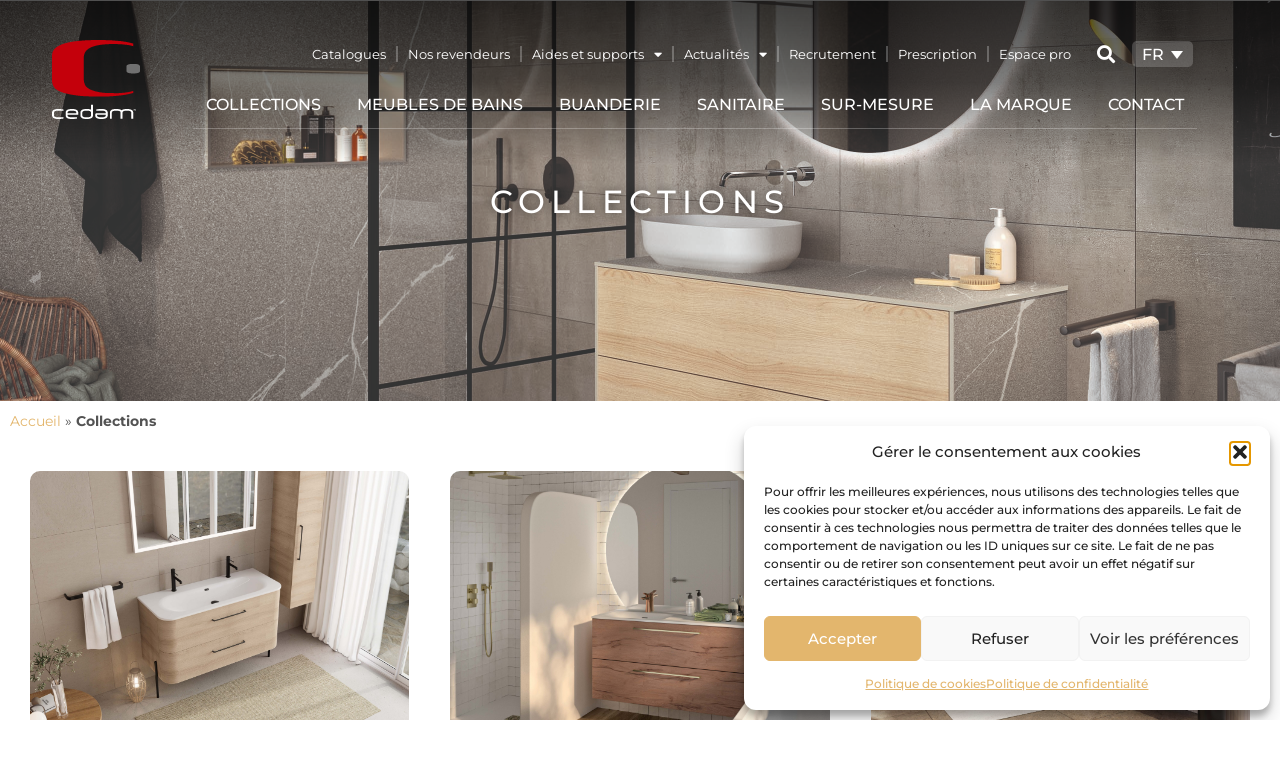

--- FILE ---
content_type: text/html; charset=UTF-8
request_url: https://cedam.fr/collections/
body_size: 29775
content:
<!doctype html>
<html lang="fr-FR">
<head>
	<meta charset="UTF-8">
		<meta name="viewport" content="width=device-width, initial-scale=1">
	<link rel="profile" href="https://gmpg.org/xfn/11">
	<style> .store_locator_fax{display:none;} .store_locator_distance{display:none;} .store_locator_mobile{display:none;} .store_locator_chat{display:none !important;} .store_locator_visit_website{display:none !important;} .store_locator_write_email{display:none !important;} .store_locator_show_on_map{display:none !important;} .store_locator_visit_store{display:none !important;} .store_locator_image{display:none !important;} .store_locator_loading{background-color:#FFFFFF;opacity: 0.8;} .store_locator_loading i{color:#000000;} .gm-style-iw, .store_locator_infowindow{max-width: 350px !important; width: 100% !important; max-height: 400px; white-space: nowrap; overflow: auto;}</style><meta name='robots' content='index, follow, max-image-preview:large, max-snippet:-1, max-video-preview:-1' />

	<!-- This site is optimized with the Yoast SEO plugin v26.7 - https://yoast.com/wordpress/plugins/seo/ -->
	<title>Collections - Cedam</title>
	<meta name="description" content="Découvrez les collections de Cedam, fabricant français de meuble de salle de bains, armoires, vasques, mobiliers sanitaires, baignoires." />
	<link rel="canonical" href="https://cedam.fr/collections/" />
	<meta property="og:locale" content="fr_FR" />
	<meta property="og:type" content="article" />
	<meta property="og:title" content="Collections - Cedam" />
	<meta property="og:description" content="Découvrez les collections de Cedam, fabricant français de meuble de salle de bains, armoires, vasques, mobiliers sanitaires, baignoires." />
	<meta property="og:url" content="https://cedam.fr/collections/" />
	<meta property="og:site_name" content="Cedam" />
	<meta property="article:modified_time" content="2026-01-13T12:57:49+00:00" />
	<meta name="twitter:card" content="summary_large_image" />
	<meta name="twitter:label1" content="Durée de lecture estimée" />
	<meta name="twitter:data1" content="1 minute" />
	<script type="application/ld+json" class="yoast-schema-graph">{"@context":"https://schema.org","@graph":[{"@type":"WebPage","@id":"https://cedam.fr/collections/","url":"https://cedam.fr/collections/","name":"Collections - Cedam","isPartOf":{"@id":"https://cedam.fr/#website"},"datePublished":"2023-09-06T07:19:54+00:00","dateModified":"2026-01-13T12:57:49+00:00","description":"Découvrez les collections de Cedam, fabricant français de meuble de salle de bains, armoires, vasques, mobiliers sanitaires, baignoires.","breadcrumb":{"@id":"https://cedam.fr/collections/#breadcrumb"},"inLanguage":"fr-FR","potentialAction":[{"@type":"ReadAction","target":["https://cedam.fr/collections/"]}]},{"@type":"BreadcrumbList","@id":"https://cedam.fr/collections/#breadcrumb","itemListElement":[{"@type":"ListItem","position":1,"name":"Accueil","item":"https://cedam.fr/"},{"@type":"ListItem","position":2,"name":"Collections"}]},{"@type":"WebSite","@id":"https://cedam.fr/#website","url":"https://cedam.fr/","name":"Cedam","description":"","publisher":{"@id":"https://cedam.fr/#organization"},"potentialAction":[{"@type":"SearchAction","target":{"@type":"EntryPoint","urlTemplate":"https://cedam.fr/?s={search_term_string}"},"query-input":{"@type":"PropertyValueSpecification","valueRequired":true,"valueName":"search_term_string"}}],"inLanguage":"fr-FR"},{"@type":"Organization","@id":"https://cedam.fr/#organization","name":"Cedam","url":"https://cedam.fr/","logo":{"@type":"ImageObject","inLanguage":"fr-FR","@id":"https://cedam.fr/#/schema/logo/image/","url":"https://cedam.fr/wp-content/uploads/2023/02/new_logo_white.svg","contentUrl":"https://cedam.fr/wp-content/uploads/2023/02/new_logo_white.svg","caption":"Cedam"},"image":{"@id":"https://cedam.fr/#/schema/logo/image/"}}]}</script>
	<!-- / Yoast SEO plugin. -->


<link rel='dns-prefetch' href='//www.googletagmanager.com' />
<link rel='dns-prefetch' href='//maps.googleapis.com' />
<link rel='dns-prefetch' href='//cdnjs.cloudflare.com' />
<link rel="alternate" type="application/rss+xml" title="Cedam &raquo; Flux" href="https://cedam.fr/feed/" />
<link rel="alternate" type="application/rss+xml" title="Cedam &raquo; Flux des commentaires" href="https://cedam.fr/comments/feed/" />
<link rel="alternate" title="oEmbed (JSON)" type="application/json+oembed" href="https://cedam.fr/wp-json/oembed/1.0/embed?url=https%3A%2F%2Fcedam.fr%2Fcollections%2F" />
<link rel="alternate" title="oEmbed (XML)" type="text/xml+oembed" href="https://cedam.fr/wp-json/oembed/1.0/embed?url=https%3A%2F%2Fcedam.fr%2Fcollections%2F&#038;format=xml" />
<style id='wp-img-auto-sizes-contain-inline-css'>
img:is([sizes=auto i],[sizes^="auto," i]){contain-intrinsic-size:3000px 1500px}
/*# sourceURL=wp-img-auto-sizes-contain-inline-css */
</style>
<style id='global-styles-inline-css'>
:root{--wp--preset--aspect-ratio--square: 1;--wp--preset--aspect-ratio--4-3: 4/3;--wp--preset--aspect-ratio--3-4: 3/4;--wp--preset--aspect-ratio--3-2: 3/2;--wp--preset--aspect-ratio--2-3: 2/3;--wp--preset--aspect-ratio--16-9: 16/9;--wp--preset--aspect-ratio--9-16: 9/16;--wp--preset--color--black: #000000;--wp--preset--color--cyan-bluish-gray: #abb8c3;--wp--preset--color--white: #ffffff;--wp--preset--color--pale-pink: #f78da7;--wp--preset--color--vivid-red: #cf2e2e;--wp--preset--color--luminous-vivid-orange: #ff6900;--wp--preset--color--luminous-vivid-amber: #fcb900;--wp--preset--color--light-green-cyan: #7bdcb5;--wp--preset--color--vivid-green-cyan: #00d084;--wp--preset--color--pale-cyan-blue: #8ed1fc;--wp--preset--color--vivid-cyan-blue: #0693e3;--wp--preset--color--vivid-purple: #9b51e0;--wp--preset--gradient--vivid-cyan-blue-to-vivid-purple: linear-gradient(135deg,rgb(6,147,227) 0%,rgb(155,81,224) 100%);--wp--preset--gradient--light-green-cyan-to-vivid-green-cyan: linear-gradient(135deg,rgb(122,220,180) 0%,rgb(0,208,130) 100%);--wp--preset--gradient--luminous-vivid-amber-to-luminous-vivid-orange: linear-gradient(135deg,rgb(252,185,0) 0%,rgb(255,105,0) 100%);--wp--preset--gradient--luminous-vivid-orange-to-vivid-red: linear-gradient(135deg,rgb(255,105,0) 0%,rgb(207,46,46) 100%);--wp--preset--gradient--very-light-gray-to-cyan-bluish-gray: linear-gradient(135deg,rgb(238,238,238) 0%,rgb(169,184,195) 100%);--wp--preset--gradient--cool-to-warm-spectrum: linear-gradient(135deg,rgb(74,234,220) 0%,rgb(151,120,209) 20%,rgb(207,42,186) 40%,rgb(238,44,130) 60%,rgb(251,105,98) 80%,rgb(254,248,76) 100%);--wp--preset--gradient--blush-light-purple: linear-gradient(135deg,rgb(255,206,236) 0%,rgb(152,150,240) 100%);--wp--preset--gradient--blush-bordeaux: linear-gradient(135deg,rgb(254,205,165) 0%,rgb(254,45,45) 50%,rgb(107,0,62) 100%);--wp--preset--gradient--luminous-dusk: linear-gradient(135deg,rgb(255,203,112) 0%,rgb(199,81,192) 50%,rgb(65,88,208) 100%);--wp--preset--gradient--pale-ocean: linear-gradient(135deg,rgb(255,245,203) 0%,rgb(182,227,212) 50%,rgb(51,167,181) 100%);--wp--preset--gradient--electric-grass: linear-gradient(135deg,rgb(202,248,128) 0%,rgb(113,206,126) 100%);--wp--preset--gradient--midnight: linear-gradient(135deg,rgb(2,3,129) 0%,rgb(40,116,252) 100%);--wp--preset--font-size--small: 13px;--wp--preset--font-size--medium: 20px;--wp--preset--font-size--large: 36px;--wp--preset--font-size--x-large: 42px;--wp--preset--spacing--20: 0.44rem;--wp--preset--spacing--30: 0.67rem;--wp--preset--spacing--40: 1rem;--wp--preset--spacing--50: 1.5rem;--wp--preset--spacing--60: 2.25rem;--wp--preset--spacing--70: 3.38rem;--wp--preset--spacing--80: 5.06rem;--wp--preset--shadow--natural: 6px 6px 9px rgba(0, 0, 0, 0.2);--wp--preset--shadow--deep: 12px 12px 50px rgba(0, 0, 0, 0.4);--wp--preset--shadow--sharp: 6px 6px 0px rgba(0, 0, 0, 0.2);--wp--preset--shadow--outlined: 6px 6px 0px -3px rgb(255, 255, 255), 6px 6px rgb(0, 0, 0);--wp--preset--shadow--crisp: 6px 6px 0px rgb(0, 0, 0);}:root { --wp--style--global--content-size: 800px;--wp--style--global--wide-size: 1200px; }:where(body) { margin: 0; }.wp-site-blocks > .alignleft { float: left; margin-right: 2em; }.wp-site-blocks > .alignright { float: right; margin-left: 2em; }.wp-site-blocks > .aligncenter { justify-content: center; margin-left: auto; margin-right: auto; }:where(.wp-site-blocks) > * { margin-block-start: 24px; margin-block-end: 0; }:where(.wp-site-blocks) > :first-child { margin-block-start: 0; }:where(.wp-site-blocks) > :last-child { margin-block-end: 0; }:root { --wp--style--block-gap: 24px; }:root :where(.is-layout-flow) > :first-child{margin-block-start: 0;}:root :where(.is-layout-flow) > :last-child{margin-block-end: 0;}:root :where(.is-layout-flow) > *{margin-block-start: 24px;margin-block-end: 0;}:root :where(.is-layout-constrained) > :first-child{margin-block-start: 0;}:root :where(.is-layout-constrained) > :last-child{margin-block-end: 0;}:root :where(.is-layout-constrained) > *{margin-block-start: 24px;margin-block-end: 0;}:root :where(.is-layout-flex){gap: 24px;}:root :where(.is-layout-grid){gap: 24px;}.is-layout-flow > .alignleft{float: left;margin-inline-start: 0;margin-inline-end: 2em;}.is-layout-flow > .alignright{float: right;margin-inline-start: 2em;margin-inline-end: 0;}.is-layout-flow > .aligncenter{margin-left: auto !important;margin-right: auto !important;}.is-layout-constrained > .alignleft{float: left;margin-inline-start: 0;margin-inline-end: 2em;}.is-layout-constrained > .alignright{float: right;margin-inline-start: 2em;margin-inline-end: 0;}.is-layout-constrained > .aligncenter{margin-left: auto !important;margin-right: auto !important;}.is-layout-constrained > :where(:not(.alignleft):not(.alignright):not(.alignfull)){max-width: var(--wp--style--global--content-size);margin-left: auto !important;margin-right: auto !important;}.is-layout-constrained > .alignwide{max-width: var(--wp--style--global--wide-size);}body .is-layout-flex{display: flex;}.is-layout-flex{flex-wrap: wrap;align-items: center;}.is-layout-flex > :is(*, div){margin: 0;}body .is-layout-grid{display: grid;}.is-layout-grid > :is(*, div){margin: 0;}body{padding-top: 0px;padding-right: 0px;padding-bottom: 0px;padding-left: 0px;}a:where(:not(.wp-element-button)){text-decoration: underline;}:root :where(.wp-element-button, .wp-block-button__link){background-color: #32373c;border-width: 0;color: #fff;font-family: inherit;font-size: inherit;font-style: inherit;font-weight: inherit;letter-spacing: inherit;line-height: inherit;padding-top: calc(0.667em + 2px);padding-right: calc(1.333em + 2px);padding-bottom: calc(0.667em + 2px);padding-left: calc(1.333em + 2px);text-decoration: none;text-transform: inherit;}.has-black-color{color: var(--wp--preset--color--black) !important;}.has-cyan-bluish-gray-color{color: var(--wp--preset--color--cyan-bluish-gray) !important;}.has-white-color{color: var(--wp--preset--color--white) !important;}.has-pale-pink-color{color: var(--wp--preset--color--pale-pink) !important;}.has-vivid-red-color{color: var(--wp--preset--color--vivid-red) !important;}.has-luminous-vivid-orange-color{color: var(--wp--preset--color--luminous-vivid-orange) !important;}.has-luminous-vivid-amber-color{color: var(--wp--preset--color--luminous-vivid-amber) !important;}.has-light-green-cyan-color{color: var(--wp--preset--color--light-green-cyan) !important;}.has-vivid-green-cyan-color{color: var(--wp--preset--color--vivid-green-cyan) !important;}.has-pale-cyan-blue-color{color: var(--wp--preset--color--pale-cyan-blue) !important;}.has-vivid-cyan-blue-color{color: var(--wp--preset--color--vivid-cyan-blue) !important;}.has-vivid-purple-color{color: var(--wp--preset--color--vivid-purple) !important;}.has-black-background-color{background-color: var(--wp--preset--color--black) !important;}.has-cyan-bluish-gray-background-color{background-color: var(--wp--preset--color--cyan-bluish-gray) !important;}.has-white-background-color{background-color: var(--wp--preset--color--white) !important;}.has-pale-pink-background-color{background-color: var(--wp--preset--color--pale-pink) !important;}.has-vivid-red-background-color{background-color: var(--wp--preset--color--vivid-red) !important;}.has-luminous-vivid-orange-background-color{background-color: var(--wp--preset--color--luminous-vivid-orange) !important;}.has-luminous-vivid-amber-background-color{background-color: var(--wp--preset--color--luminous-vivid-amber) !important;}.has-light-green-cyan-background-color{background-color: var(--wp--preset--color--light-green-cyan) !important;}.has-vivid-green-cyan-background-color{background-color: var(--wp--preset--color--vivid-green-cyan) !important;}.has-pale-cyan-blue-background-color{background-color: var(--wp--preset--color--pale-cyan-blue) !important;}.has-vivid-cyan-blue-background-color{background-color: var(--wp--preset--color--vivid-cyan-blue) !important;}.has-vivid-purple-background-color{background-color: var(--wp--preset--color--vivid-purple) !important;}.has-black-border-color{border-color: var(--wp--preset--color--black) !important;}.has-cyan-bluish-gray-border-color{border-color: var(--wp--preset--color--cyan-bluish-gray) !important;}.has-white-border-color{border-color: var(--wp--preset--color--white) !important;}.has-pale-pink-border-color{border-color: var(--wp--preset--color--pale-pink) !important;}.has-vivid-red-border-color{border-color: var(--wp--preset--color--vivid-red) !important;}.has-luminous-vivid-orange-border-color{border-color: var(--wp--preset--color--luminous-vivid-orange) !important;}.has-luminous-vivid-amber-border-color{border-color: var(--wp--preset--color--luminous-vivid-amber) !important;}.has-light-green-cyan-border-color{border-color: var(--wp--preset--color--light-green-cyan) !important;}.has-vivid-green-cyan-border-color{border-color: var(--wp--preset--color--vivid-green-cyan) !important;}.has-pale-cyan-blue-border-color{border-color: var(--wp--preset--color--pale-cyan-blue) !important;}.has-vivid-cyan-blue-border-color{border-color: var(--wp--preset--color--vivid-cyan-blue) !important;}.has-vivid-purple-border-color{border-color: var(--wp--preset--color--vivid-purple) !important;}.has-vivid-cyan-blue-to-vivid-purple-gradient-background{background: var(--wp--preset--gradient--vivid-cyan-blue-to-vivid-purple) !important;}.has-light-green-cyan-to-vivid-green-cyan-gradient-background{background: var(--wp--preset--gradient--light-green-cyan-to-vivid-green-cyan) !important;}.has-luminous-vivid-amber-to-luminous-vivid-orange-gradient-background{background: var(--wp--preset--gradient--luminous-vivid-amber-to-luminous-vivid-orange) !important;}.has-luminous-vivid-orange-to-vivid-red-gradient-background{background: var(--wp--preset--gradient--luminous-vivid-orange-to-vivid-red) !important;}.has-very-light-gray-to-cyan-bluish-gray-gradient-background{background: var(--wp--preset--gradient--very-light-gray-to-cyan-bluish-gray) !important;}.has-cool-to-warm-spectrum-gradient-background{background: var(--wp--preset--gradient--cool-to-warm-spectrum) !important;}.has-blush-light-purple-gradient-background{background: var(--wp--preset--gradient--blush-light-purple) !important;}.has-blush-bordeaux-gradient-background{background: var(--wp--preset--gradient--blush-bordeaux) !important;}.has-luminous-dusk-gradient-background{background: var(--wp--preset--gradient--luminous-dusk) !important;}.has-pale-ocean-gradient-background{background: var(--wp--preset--gradient--pale-ocean) !important;}.has-electric-grass-gradient-background{background: var(--wp--preset--gradient--electric-grass) !important;}.has-midnight-gradient-background{background: var(--wp--preset--gradient--midnight) !important;}.has-small-font-size{font-size: var(--wp--preset--font-size--small) !important;}.has-medium-font-size{font-size: var(--wp--preset--font-size--medium) !important;}.has-large-font-size{font-size: var(--wp--preset--font-size--large) !important;}.has-x-large-font-size{font-size: var(--wp--preset--font-size--x-large) !important;}
:root :where(.wp-block-pullquote){font-size: 1.5em;line-height: 1.6;}
/*# sourceURL=global-styles-inline-css */
</style>
<link rel='stylesheet' id='wordpress-store-locator-css' href='https://cedam.fr/wp-content/plugins/wordpress-store-locator/public/css/wordpress-store-locator-public.css?ver=2.1.12' media='all' />
<link rel='stylesheet' id='wordpress-store-locator-bootstrap-css' href='https://cedam.fr/wp-content/plugins/wordpress-store-locator/public/css/bootstrap.min.css?ver=2.1.12' media='all' />
<link rel='stylesheet' id='font-awesome-store-locator-css' href='https://cdnjs.cloudflare.com/ajax/libs/font-awesome/5.14.0/css/all.min.css?ver=5.14.0' media='all' />
<link rel='stylesheet' id='wpml-legacy-dropdown-0-css' href='https://cedam.fr/wp-content/plugins/sitepress-multilingual-cms/templates/language-switchers/legacy-dropdown/style.min.css?ver=1' media='all' />
<style id='wpml-legacy-dropdown-0-inline-css'>
.wpml-ls-statics-shortcode_actions .wpml-ls-current-language > a {color:#ffffff;}
/*# sourceURL=wpml-legacy-dropdown-0-inline-css */
</style>
<link rel='stylesheet' id='cmplz-general-css' href='https://cedam.fr/wp-content/plugins/complianz-gdpr/assets/css/cookieblocker.min.css?ver=1766376228' media='all' />
<link rel='stylesheet' id='megamenu-css' href='https://cedam.fr/wp-content/uploads/maxmegamenu/style_fr.css?ver=5f3ec9' media='all' />
<link rel='stylesheet' id='dashicons-css' href='https://cedam.fr/wp-includes/css/dashicons.min.css?ver=6.9' media='all' />
<link rel='stylesheet' id='hello-elementor-css' href='https://cedam.fr/wp-content/themes/hello-elementor/assets/css/reset.css?ver=3.4.5' media='all' />
<link rel='stylesheet' id='hello-elementor-theme-style-css' href='https://cedam.fr/wp-content/themes/hello-elementor/assets/css/theme.css?ver=3.4.5' media='all' />
<link rel='stylesheet' id='hello-elementor-header-footer-css' href='https://cedam.fr/wp-content/themes/hello-elementor/assets/css/header-footer.css?ver=3.4.5' media='all' />
<link rel='stylesheet' id='elementor-frontend-css' href='https://cedam.fr/wp-content/plugins/elementor/assets/css/frontend.min.css?ver=3.34.1' media='all' />
<link rel='stylesheet' id='elementor-post-14-css' href='https://cedam.fr/wp-content/uploads/elementor/css/post-14.css?ver=1768833893' media='all' />
<link rel='stylesheet' id='e-motion-fx-css' href='https://cedam.fr/wp-content/plugins/elementor-pro/assets/css/modules/motion-fx.min.css?ver=3.34.0' media='all' />
<link rel='stylesheet' id='widget-image-css' href='https://cedam.fr/wp-content/plugins/elementor/assets/css/widget-image.min.css?ver=3.34.1' media='all' />
<link rel='stylesheet' id='widget-nav-menu-css' href='https://cedam.fr/wp-content/plugins/elementor-pro/assets/css/widget-nav-menu.min.css?ver=3.34.0' media='all' />
<link rel='stylesheet' id='widget-search-form-css' href='https://cedam.fr/wp-content/plugins/elementor-pro/assets/css/widget-search-form.min.css?ver=3.34.0' media='all' />
<link rel='stylesheet' id='elementor-icons-shared-0-css' href='https://cedam.fr/wp-content/plugins/elementor/assets/lib/font-awesome/css/fontawesome.min.css?ver=5.15.3' media='all' />
<link rel='stylesheet' id='elementor-icons-fa-solid-css' href='https://cedam.fr/wp-content/plugins/elementor/assets/lib/font-awesome/css/solid.min.css?ver=5.15.3' media='all' />
<link rel='stylesheet' id='e-sticky-css' href='https://cedam.fr/wp-content/plugins/elementor-pro/assets/css/modules/sticky.min.css?ver=3.34.0' media='all' />
<link rel='stylesheet' id='e-animation-fadeIn-css' href='https://cedam.fr/wp-content/plugins/elementor/assets/lib/animations/styles/fadeIn.min.css?ver=3.34.1' media='all' />
<link rel='stylesheet' id='widget-icon-box-css' href='https://cedam.fr/wp-content/plugins/elementor/assets/css/widget-icon-box.min.css?ver=3.34.1' media='all' />
<link rel='stylesheet' id='widget-heading-css' href='https://cedam.fr/wp-content/plugins/elementor/assets/css/widget-heading.min.css?ver=3.34.1' media='all' />
<link rel='stylesheet' id='widget-form-css' href='https://cedam.fr/wp-content/plugins/elementor-pro/assets/css/widget-form.min.css?ver=3.34.0' media='all' />
<link rel='stylesheet' id='e-animation-slideInLeft-css' href='https://cedam.fr/wp-content/plugins/elementor/assets/lib/animations/styles/slideInLeft.min.css?ver=3.34.1' media='all' />
<link rel='stylesheet' id='widget-icon-list-css' href='https://cedam.fr/wp-content/plugins/elementor/assets/css/widget-icon-list.min.css?ver=3.34.1' media='all' />
<link rel='stylesheet' id='e-animation-slideInRight-css' href='https://cedam.fr/wp-content/plugins/elementor/assets/lib/animations/styles/slideInRight.min.css?ver=3.34.1' media='all' />
<link rel='stylesheet' id='widget-social-icons-css' href='https://cedam.fr/wp-content/plugins/elementor/assets/css/widget-social-icons.min.css?ver=3.34.1' media='all' />
<link rel='stylesheet' id='e-apple-webkit-css' href='https://cedam.fr/wp-content/plugins/elementor/assets/css/conditionals/apple-webkit.min.css?ver=3.34.1' media='all' />
<link rel='stylesheet' id='elementor-icons-css' href='https://cedam.fr/wp-content/plugins/elementor/assets/lib/eicons/css/elementor-icons.min.css?ver=5.45.0' media='all' />
<link rel='stylesheet' id='widget-breadcrumbs-css' href='https://cedam.fr/wp-content/plugins/elementor-pro/assets/css/widget-breadcrumbs.min.css?ver=3.34.0' media='all' />
<link rel='stylesheet' id='widget-loop-common-css' href='https://cedam.fr/wp-content/plugins/elementor-pro/assets/css/widget-loop-common.min.css?ver=3.34.0' media='all' />
<link rel='stylesheet' id='widget-loop-grid-css' href='https://cedam.fr/wp-content/plugins/elementor-pro/assets/css/widget-loop-grid.min.css?ver=3.34.0' media='all' />
<link rel='stylesheet' id='elementor-post-16409-css' href='https://cedam.fr/wp-content/uploads/elementor/css/post-16409.css?ver=1768834554' media='all' />
<link rel='stylesheet' id='elementor-post-39-css' href='https://cedam.fr/wp-content/uploads/elementor/css/post-39.css?ver=1768833893' media='all' />
<link rel='stylesheet' id='elementor-post-36-css' href='https://cedam.fr/wp-content/uploads/elementor/css/post-36.css?ver=1768833894' media='all' />
<link rel='stylesheet' id='tablepress-default-css' href='https://cedam.fr/wp-content/plugins/tablepress/css/build/default.css?ver=3.2.6' media='all' />
<link rel='stylesheet' id='hello-elementor-child-style-css' href='https://cedam.fr/wp-content/themes/hello-elementor-child/style.css?ver=1.0.0' media='all' />
<link rel='stylesheet' id='elementor-gf-local-montserrat-css' href='https://cedam.fr/wp-content/uploads/elementor/google-fonts/css/montserrat.css?ver=1742789475' media='all' />
<link rel='stylesheet' id='elementor-gf-local-robotoslab-css' href='https://cedam.fr/wp-content/uploads/elementor/google-fonts/css/robotoslab.css?ver=1742789478' media='all' />
<link rel='stylesheet' id='elementor-gf-local-comfortaa-css' href='https://cedam.fr/wp-content/uploads/elementor/google-fonts/css/comfortaa.css?ver=1742789480' media='all' />
<link rel='stylesheet' id='elementor-gf-local-roboto-css' href='https://cedam.fr/wp-content/uploads/elementor/google-fonts/css/roboto.css?ver=1742789492' media='all' />
<link rel='stylesheet' id='elementor-icons-fa-brands-css' href='https://cedam.fr/wp-content/plugins/elementor/assets/lib/font-awesome/css/brands.min.css?ver=5.15.3' media='all' />
<script id="wpml-cookie-js-extra">
var wpml_cookies = {"wp-wpml_current_language":{"value":"fr","expires":1,"path":"/"}};
var wpml_cookies = {"wp-wpml_current_language":{"value":"fr","expires":1,"path":"/"}};
//# sourceURL=wpml-cookie-js-extra
</script>
<script src="https://cedam.fr/wp-content/plugins/sitepress-multilingual-cms/res/js/cookies/language-cookie.js?ver=486900" id="wpml-cookie-js" defer data-wp-strategy="defer"></script>
<script src="https://cedam.fr/wp-includes/js/jquery/jquery.min.js?ver=3.7.1" id="jquery-core-js"></script>
<script src="https://cedam.fr/wp-includes/js/jquery/jquery-migrate.min.js?ver=3.4.1" id="jquery-migrate-js"></script>
<script src="https://cedam.fr/wp-content/plugins/sitepress-multilingual-cms/templates/language-switchers/legacy-dropdown/script.min.js?ver=1" id="wpml-legacy-dropdown-0-js"></script>

<!-- Extrait de code de la balise Google (gtag.js) ajouté par Site Kit -->
<!-- Extrait Google Analytics ajouté par Site Kit -->
<script src="https://www.googletagmanager.com/gtag/js?id=GT-MR57QHT" id="google_gtagjs-js" async></script>
<script id="google_gtagjs-js-after">
window.dataLayer = window.dataLayer || [];function gtag(){dataLayer.push(arguments);}
gtag("set","linker",{"domains":["cedam.fr"]});
gtag("js", new Date());
gtag("set", "developer_id.dZTNiMT", true);
gtag("config", "GT-MR57QHT");
//# sourceURL=google_gtagjs-js-after
</script>
<link rel="https://api.w.org/" href="https://cedam.fr/wp-json/" /><link rel="alternate" title="JSON" type="application/json" href="https://cedam.fr/wp-json/wp/v2/pages/16409" /><link rel="EditURI" type="application/rsd+xml" title="RSD" href="https://cedam.fr/xmlrpc.php?rsd" />
<meta name="generator" content="WordPress 6.9" />
<link rel='shortlink' href='https://cedam.fr/?p=16409' />
<meta name="generator" content="WPML ver:4.8.6 stt:1,4,3;" />
<!-- start Simple Custom CSS and JS -->
<script>

</script>
<!-- end Simple Custom CSS and JS -->
<!-- start Simple Custom CSS and JS -->
<script>
jQuery(document).ready(function ($) {
	$(window).scroll(function () {
		//     var scroll = $(window).scrollTop();

		//     if (scroll >= 500) {
		//         $(".side_menu").addClass("cl_noir");
		//     } else {
		//         $(".side_menu").removeClass("cl_noir");
		//     }
		// });
		// $(window).scroll(function() {    
		//     var scroll = $(window).scrollTop();

		//     if (scroll >= 500) {
		//         $(".side_menu").addClass("cl_tab_noir");
		//     } else {
		//         $(".side_menu").removeClass("cl_tab_noir");
		//     }
		// });
		// $(window).scroll(function() {    
		//     var scroll = $(window).scrollTop();

		//     if (scroll >= 10) {
		//         $(".side_menu").addClass("cl_mob_noir");
		//     } else {
		//         $(".side_menu").removeClass("cl_mob_noir");
		//     }
		// });
		// $(document).ready(function() {
		//   if ($('body').hasClass('single-post')) {
		//     $(".side_menu").addClass("cl_noir");
		//   }
		// });





		$(".actualites .category-collections .elementor-post__badge").prependTo(".actualites .category-collections .elementor-post__thumbnail__link");
		$(".actualites .category-evenements .elementor-post__badge").prependTo(".actualites .category-evenements .elementor-post__thumbnail__link");
		$(".actualites .category-categorie-3 .elementor-post__badge").prependTo(".actualites .category-categorie-3 .elementor-post__thumbnail__link");
		$(".actualites .category-toscan_actualites .elementor-post__badge").prependTo(".actualites .category-toscan_actualites .elementor-post__thumbnail__link");
		$(".actualites .category-toscane_rangements_complementaires .elementor-post__badge").prependTo(".actualites .category-toscane_rangements_complementaires .elementor-post__thumbnail__link");

	});
});</script>
<!-- end Simple Custom CSS and JS -->
<meta name="generator" content="Site Kit by Google 1.170.0" />			<style>.cmplz-hidden {
					display: none !important;
				}</style><meta name="generator" content="Elementor 3.34.1; features: additional_custom_breakpoints; settings: css_print_method-external, google_font-enabled, font_display-swap">
			<style>
				.e-con.e-parent:nth-of-type(n+4):not(.e-lazyloaded):not(.e-no-lazyload),
				.e-con.e-parent:nth-of-type(n+4):not(.e-lazyloaded):not(.e-no-lazyload) * {
					background-image: none !important;
				}
				@media screen and (max-height: 1024px) {
					.e-con.e-parent:nth-of-type(n+3):not(.e-lazyloaded):not(.e-no-lazyload),
					.e-con.e-parent:nth-of-type(n+3):not(.e-lazyloaded):not(.e-no-lazyload) * {
						background-image: none !important;
					}
				}
				@media screen and (max-height: 640px) {
					.e-con.e-parent:nth-of-type(n+2):not(.e-lazyloaded):not(.e-no-lazyload),
					.e-con.e-parent:nth-of-type(n+2):not(.e-lazyloaded):not(.e-no-lazyload) * {
						background-image: none !important;
					}
				}
			</style>
			<link rel="icon" href="https://cedam.fr/wp-content/uploads/2023/09/cropped-FAVICONE-CEDAM-32x32.png" sizes="32x32" />
<link rel="icon" href="https://cedam.fr/wp-content/uploads/2023/09/cropped-FAVICONE-CEDAM-192x192.png" sizes="192x192" />
<link rel="apple-touch-icon" href="https://cedam.fr/wp-content/uploads/2023/09/cropped-FAVICONE-CEDAM-180x180.png" />
<meta name="msapplication-TileImage" content="https://cedam.fr/wp-content/uploads/2023/09/cropped-FAVICONE-CEDAM-270x270.png" />
		<style id="wp-custom-css">
			/** Edition 08/09/2023 
 * Masque le configurateur en iframe sur toutes les pages "Collection"
 * */
/* .configurateur-iframe {
	display: none;
} */		</style>
		<style type="text/css">/** Mega Menu CSS: fs **/</style>
</head>
<body data-cmplz=1 class="wp-singular page-template-default page page-id-16409 page-parent wp-custom-logo wp-embed-responsive wp-theme-hello-elementor wp-child-theme-hello-elementor-child mega-menu-menu-1 mega-menu-footer-menu hello-elementor-default elementor-default elementor-kit-14 elementor-page elementor-page-16409">


<a class="skip-link screen-reader-text" href="#content">
	Aller au contenu</a>

		<header data-elementor-type="header" data-elementor-id="39" class="elementor elementor-39 elementor-location-header" data-elementor-post-type="elementor_library">
					<header class="elementor-section elementor-top-section elementor-element elementor-element-57e444b2 header_section elementor-hidden-tablet elementor-hidden-mobile elementor-section-height-min-height elementor-section-boxed elementor-section-height-default elementor-section-items-middle elementor-invisible" data-id="57e444b2" data-element_type="section" data-settings="{&quot;background_background&quot;:&quot;gradient&quot;,&quot;motion_fx_motion_fx_scrolling&quot;:&quot;yes&quot;,&quot;sticky&quot;:&quot;top&quot;,&quot;animation&quot;:&quot;fadeIn&quot;,&quot;sticky_effects_offset&quot;:1,&quot;motion_fx_devices&quot;:[&quot;desktop&quot;,&quot;tablet&quot;,&quot;mobile&quot;],&quot;sticky_on&quot;:[&quot;desktop&quot;,&quot;tablet&quot;,&quot;mobile&quot;],&quot;sticky_offset&quot;:0,&quot;sticky_anchor_link_offset&quot;:0}">
						<div class="elementor-container elementor-column-gap-default">
					<div class="elementor-column elementor-col-33 elementor-top-column elementor-element elementor-element-2ff3c9c9 logo_col" data-id="2ff3c9c9" data-element_type="column" data-settings="{&quot;background_background&quot;:&quot;classic&quot;}">
			<div class="elementor-widget-wrap elementor-element-populated">
						<div class="elementor-element elementor-element-0bb26d4 site_logo logo_blanc elementor-widget elementor-widget-image" data-id="0bb26d4" data-element_type="widget" data-settings="{&quot;motion_fx_motion_fx_scrolling&quot;:&quot;yes&quot;,&quot;motion_fx_devices&quot;:[&quot;desktop&quot;,&quot;tablet&quot;,&quot;mobile&quot;]}" data-widget_type="image.default">
				<div class="elementor-widget-container">
																<a href="https://cedam.fr/accueil/">
							<img src="https://cedam.fr/wp-content/uploads/2023/02/new_logo_white-1.svg" class="attachment-full size-full wp-image-16634" alt="Logo Cedam header" />								</a>
															</div>
				</div>
					</div>
		</div>
				<div class="elementor-column elementor-col-33 elementor-top-column elementor-element elementor-element-242951a menu_princ_section" data-id="242951a" data-element_type="column">
			<div class="elementor-widget-wrap elementor-element-populated">
						<section class="elementor-section elementor-inner-section elementor-element elementor-element-4f65b88 head_menu_haut elementor-section-boxed elementor-section-height-default elementor-section-height-default" data-id="4f65b88" data-element_type="section" data-settings="{&quot;motion_fx_motion_fx_scrolling&quot;:&quot;yes&quot;,&quot;motion_fx_devices&quot;:[&quot;desktop&quot;,&quot;tablet&quot;,&quot;mobile&quot;]}">
						<div class="elementor-container elementor-column-gap-default">
					<div class="elementor-column elementor-col-33 elementor-inner-column elementor-element elementor-element-c034a7d col_menu_haut" data-id="c034a7d" data-element_type="column">
			<div class="elementor-widget-wrap elementor-element-populated">
						<div class="elementor-element elementor-element-d654822 elementor-nav-menu__align-end elementor-nav-menu--dropdown-tablet elementor-nav-menu__text-align-aside elementor-nav-menu--toggle elementor-nav-menu--burger elementor-widget elementor-widget-nav-menu" data-id="d654822" data-element_type="widget" data-settings="{&quot;layout&quot;:&quot;horizontal&quot;,&quot;submenu_icon&quot;:{&quot;value&quot;:&quot;&lt;i class=\&quot;fas fa-caret-down\&quot; aria-hidden=\&quot;true\&quot;&gt;&lt;\/i&gt;&quot;,&quot;library&quot;:&quot;fa-solid&quot;},&quot;toggle&quot;:&quot;burger&quot;}" data-widget_type="nav-menu.default">
				<div class="elementor-widget-container">
								<nav aria-label="Menu" class="elementor-nav-menu--main elementor-nav-menu__container elementor-nav-menu--layout-horizontal e--pointer-underline e--animation-fade">
				<ul id="menu-1-d654822" class="elementor-nav-menu"><li class="menu-item menu-item-type-post_type menu-item-object-page menu-item-7910"><a href="https://cedam.fr/catalogues/" class="elementor-item">Catalogues</a></li>
<li class="menu-item menu-item-type-post_type menu-item-object-page menu-item-15684"><a href="https://cedam.fr/revendeurs/" class="elementor-item">Nos revendeurs</a></li>
<li class="menu-item menu-item-type-post_type menu-item-object-page menu-item-has-children menu-item-8059"><a href="https://cedam.fr/aides-et-supports/" class="elementor-item">Aides et supports</a>
<ul class="sub-menu elementor-nav-menu--dropdown">
	<li class="menu-item menu-item-type-post_type menu-item-object-page menu-item-7933"><a href="https://cedam.fr/documentations/" class="elementor-sub-item">Documentations</a></li>
	<li class="menu-item menu-item-type-post_type menu-item-object-page menu-item-7519"><a href="https://cedam.fr/notices-de-montage-fiches-techniques/" class="elementor-sub-item">Notices de montage et fiches techniques</a></li>
	<li class="menu-item menu-item-type-post_type menu-item-object-page menu-item-8017"><a href="https://cedam.fr/garanties/" class="elementor-sub-item">Garanties</a></li>
	<li class="menu-item menu-item-type-post_type menu-item-object-page menu-item-8032"><a href="https://cedam.fr/conseils-dentretien/" class="elementor-sub-item">Conseils d’entretien</a></li>
	<li class="menu-item menu-item-type-post_type menu-item-object-page menu-item-8076"><a href="https://cedam.fr/videos/" class="elementor-sub-item">Vidéos</a></li>
</ul>
</li>
<li class="menu-item menu-item-type-taxonomy menu-item-object-category menu-item-has-children menu-item-11954"><a href="https://cedam.fr/category/actualites/" class="elementor-item">Actualités</a>
<ul class="sub-menu elementor-nav-menu--dropdown">
	<li class="menu-item menu-item-type-post_type menu-item-object-page menu-item-has-children menu-item-28052"><a href="https://cedam.fr/galerie-photos/" class="elementor-sub-item">Galerie Photos</a>
	<ul class="sub-menu elementor-nav-menu--dropdown">
		<li class="menu-item menu-item-type-post_type menu-item-object-page menu-item-31804"><a href="https://cedam.fr/galerie/" class="elementor-sub-item">Galerie des revendeurs</a></li>
		<li class="menu-item menu-item-type-post_type menu-item-object-page menu-item-31803"><a href="https://cedam.fr/galerie-2/" class="elementor-sub-item">Galerie des particuliers</a></li>
	</ul>
</li>
	<li class="menu-item menu-item-type-taxonomy menu-item-object-category menu-item-11955"><a href="https://cedam.fr/category/actualites/blog/" class="elementor-sub-item">Blog</a></li>
	<li class="menu-item menu-item-type-taxonomy menu-item-object-category menu-item-11956"><a href="https://cedam.fr/category/actualites/evenements/" class="elementor-sub-item">Evénements</a></li>
	<li class="menu-item menu-item-type-taxonomy menu-item-object-category menu-item-11957"><a href="https://cedam.fr/category/actualites/presse/" class="elementor-sub-item">Presse</a></li>
</ul>
</li>
<li class="menu-item menu-item-type-post_type menu-item-object-page menu-item-31290"><a href="https://cedam.fr/recrutement/" class="elementor-item">Recrutement</a></li>
<li class="menu-item menu-item-type-post_type menu-item-object-page menu-item-24009"><a href="https://cedam.fr/prescription/" class="elementor-item">Prescription</a></li>
<li class="menu-item menu-item-type-custom menu-item-object-custom menu-item-314"><a href="#" class="elementor-item elementor-item-anchor">Espace pro</a></li>
</ul>			</nav>
					<div class="elementor-menu-toggle" role="button" tabindex="0" aria-label="Permuter le menu" aria-expanded="false">
			<i aria-hidden="true" role="presentation" class="elementor-menu-toggle__icon--open eicon-menu-bar"></i><i aria-hidden="true" role="presentation" class="elementor-menu-toggle__icon--close eicon-close"></i>		</div>
					<nav class="elementor-nav-menu--dropdown elementor-nav-menu__container" aria-hidden="true">
				<ul id="menu-2-d654822" class="elementor-nav-menu"><li class="menu-item menu-item-type-post_type menu-item-object-page menu-item-7910"><a href="https://cedam.fr/catalogues/" class="elementor-item" tabindex="-1">Catalogues</a></li>
<li class="menu-item menu-item-type-post_type menu-item-object-page menu-item-15684"><a href="https://cedam.fr/revendeurs/" class="elementor-item" tabindex="-1">Nos revendeurs</a></li>
<li class="menu-item menu-item-type-post_type menu-item-object-page menu-item-has-children menu-item-8059"><a href="https://cedam.fr/aides-et-supports/" class="elementor-item" tabindex="-1">Aides et supports</a>
<ul class="sub-menu elementor-nav-menu--dropdown">
	<li class="menu-item menu-item-type-post_type menu-item-object-page menu-item-7933"><a href="https://cedam.fr/documentations/" class="elementor-sub-item" tabindex="-1">Documentations</a></li>
	<li class="menu-item menu-item-type-post_type menu-item-object-page menu-item-7519"><a href="https://cedam.fr/notices-de-montage-fiches-techniques/" class="elementor-sub-item" tabindex="-1">Notices de montage et fiches techniques</a></li>
	<li class="menu-item menu-item-type-post_type menu-item-object-page menu-item-8017"><a href="https://cedam.fr/garanties/" class="elementor-sub-item" tabindex="-1">Garanties</a></li>
	<li class="menu-item menu-item-type-post_type menu-item-object-page menu-item-8032"><a href="https://cedam.fr/conseils-dentretien/" class="elementor-sub-item" tabindex="-1">Conseils d’entretien</a></li>
	<li class="menu-item menu-item-type-post_type menu-item-object-page menu-item-8076"><a href="https://cedam.fr/videos/" class="elementor-sub-item" tabindex="-1">Vidéos</a></li>
</ul>
</li>
<li class="menu-item menu-item-type-taxonomy menu-item-object-category menu-item-has-children menu-item-11954"><a href="https://cedam.fr/category/actualites/" class="elementor-item" tabindex="-1">Actualités</a>
<ul class="sub-menu elementor-nav-menu--dropdown">
	<li class="menu-item menu-item-type-post_type menu-item-object-page menu-item-has-children menu-item-28052"><a href="https://cedam.fr/galerie-photos/" class="elementor-sub-item" tabindex="-1">Galerie Photos</a>
	<ul class="sub-menu elementor-nav-menu--dropdown">
		<li class="menu-item menu-item-type-post_type menu-item-object-page menu-item-31804"><a href="https://cedam.fr/galerie/" class="elementor-sub-item" tabindex="-1">Galerie des revendeurs</a></li>
		<li class="menu-item menu-item-type-post_type menu-item-object-page menu-item-31803"><a href="https://cedam.fr/galerie-2/" class="elementor-sub-item" tabindex="-1">Galerie des particuliers</a></li>
	</ul>
</li>
	<li class="menu-item menu-item-type-taxonomy menu-item-object-category menu-item-11955"><a href="https://cedam.fr/category/actualites/blog/" class="elementor-sub-item" tabindex="-1">Blog</a></li>
	<li class="menu-item menu-item-type-taxonomy menu-item-object-category menu-item-11956"><a href="https://cedam.fr/category/actualites/evenements/" class="elementor-sub-item" tabindex="-1">Evénements</a></li>
	<li class="menu-item menu-item-type-taxonomy menu-item-object-category menu-item-11957"><a href="https://cedam.fr/category/actualites/presse/" class="elementor-sub-item" tabindex="-1">Presse</a></li>
</ul>
</li>
<li class="menu-item menu-item-type-post_type menu-item-object-page menu-item-31290"><a href="https://cedam.fr/recrutement/" class="elementor-item" tabindex="-1">Recrutement</a></li>
<li class="menu-item menu-item-type-post_type menu-item-object-page menu-item-24009"><a href="https://cedam.fr/prescription/" class="elementor-item" tabindex="-1">Prescription</a></li>
<li class="menu-item menu-item-type-custom menu-item-object-custom menu-item-314"><a href="#" class="elementor-item elementor-item-anchor" tabindex="-1">Espace pro</a></li>
</ul>			</nav>
						</div>
				</div>
					</div>
		</div>
				<div class="elementor-column elementor-col-33 elementor-inner-column elementor-element elementor-element-5f4eecd" data-id="5f4eecd" data-element_type="column">
			<div class="elementor-widget-wrap elementor-element-populated">
						<div class="elementor-element elementor-element-4a74551 elementor-search-form--skin-full_screen elementor-widget__width-auto elementor-widget elementor-widget-search-form" data-id="4a74551" data-element_type="widget" data-settings="{&quot;skin&quot;:&quot;full_screen&quot;}" data-widget_type="search-form.default">
				<div class="elementor-widget-container">
							<search role="search">
			<form class="elementor-search-form" action="https://cedam.fr" method="get">
												<div class="elementor-search-form__toggle" role="button" tabindex="0" aria-label="Rechercher ">
					<i aria-hidden="true" class="fas fa-search"></i>				</div>
								<div class="elementor-search-form__container">
					<label class="elementor-screen-only" for="elementor-search-form-4a74551">Rechercher </label>

					
					<input id="elementor-search-form-4a74551" placeholder="Rechercher ..." class="elementor-search-form__input" type="search" name="s" value="">
					<input type='hidden' name='lang' value='fr' />
					
										<div class="dialog-lightbox-close-button dialog-close-button" role="button" tabindex="0" aria-label="Fermer ce champ de recherche.">
						<i aria-hidden="true" class="eicon-close"></i>					</div>
									</div>
			</form>
		</search>
						</div>
				</div>
					</div>
		</div>
				<div class="elementor-column elementor-col-33 elementor-inner-column elementor-element elementor-element-4cfcaa2 col_menu_haut" data-id="4cfcaa2" data-element_type="column">
			<div class="elementor-widget-wrap elementor-element-populated">
						<div class="elementor-element elementor-element-a6fc821 selecteur_lang elementor-widget elementor-widget-wpml-language-switcher" data-id="a6fc821" data-element_type="widget" data-widget_type="wpml-language-switcher.default">
				<div class="elementor-widget-container">
					<div class="wpml-elementor-ls">
<div
	 class="wpml-ls-statics-shortcode_actions wpml-ls wpml-ls-legacy-dropdown js-wpml-ls-legacy-dropdown">
	<ul role="menu">

		<li role="none" tabindex="0" class="wpml-ls-slot-shortcode_actions wpml-ls-item wpml-ls-item-fr wpml-ls-current-language wpml-ls-item-legacy-dropdown">
			<a href="#" class="js-wpml-ls-item-toggle wpml-ls-item-toggle" role="menuitem" title="Passer à FR(FR)">
                <span class="wpml-ls-native" role="menuitem">FR</span></a>

			<ul class="wpml-ls-sub-menu" role="menu">
				
					<li class="wpml-ls-slot-shortcode_actions wpml-ls-item wpml-ls-item-en wpml-ls-first-item" role="none">
						<a href="https://cedam.fr/en/collections-2/" class="wpml-ls-link" role="menuitem" aria-label="Passer à EN(EN)" title="Passer à EN(EN)">
                            <span class="wpml-ls-native" lang="en">EN</span></a>
					</li>

				
					<li class="wpml-ls-slot-shortcode_actions wpml-ls-item wpml-ls-item-de wpml-ls-last-item" role="none">
						<a href="https://cedam.fr/de/sammlungen/" class="wpml-ls-link" role="menuitem" aria-label="Passer à DE(DE)" title="Passer à DE(DE)">
                            <span class="wpml-ls-native" lang="de">DE</span></a>
					</li>

							</ul>

		</li>

	</ul>
</div>
</div>				</div>
				</div>
					</div>
		</div>
					</div>
		</section>
				<div class="elementor-element elementor-element-1fa33997 elementor-nav-menu__align-justify menu_princ elementor-nav-menu--dropdown-tablet elementor-nav-menu__text-align-aside elementor-nav-menu--toggle elementor-nav-menu--burger elementor-widget elementor-widget-nav-menu" data-id="1fa33997" data-element_type="widget" data-settings="{&quot;submenu_icon&quot;:{&quot;value&quot;:&quot;&lt;i class=\&quot;\&quot; aria-hidden=\&quot;true\&quot;&gt;&lt;\/i&gt;&quot;,&quot;library&quot;:&quot;&quot;},&quot;layout&quot;:&quot;horizontal&quot;,&quot;toggle&quot;:&quot;burger&quot;}" data-widget_type="nav-menu.default">
				<div class="elementor-widget-container">
								<nav aria-label="Menu" class="elementor-nav-menu--main elementor-nav-menu__container elementor-nav-menu--layout-horizontal e--pointer-underline e--animation-fade">
				<ul id="menu-1-1fa33997" class="elementor-nav-menu"><li class="menu-item menu-item-type-post_type menu-item-object-page current-menu-item page_item page-item-16409 current_page_item menu-item-has-children menu-item-19375"><a href="https://cedam.fr/collections/" aria-current="page" class="elementor-item elementor-item-active">Collections</a>
<ul class="sub-menu elementor-nav-menu--dropdown">
	<li class="menu-item menu-item-type-post_type menu-item-object-page menu-item-1814"><a href="https://cedam.fr/collections/extenso/" class="elementor-sub-item">Extenso</a></li>
	<li class="menu-item menu-item-type-post_type menu-item-object-page menu-item-27534"><a href="https://cedam.fr/collections/striato/" class="elementor-sub-item">Striato</a></li>
	<li class="menu-item menu-item-type-post_type menu-item-object-page menu-item-32204"><a href="https://cedam.fr/collections/soho/" class="elementor-sub-item">Soho</a></li>
	<li class="menu-item menu-item-type-post_type menu-item-object-page menu-item-32223"><a href="https://cedam.fr/collections/lumio/" class="elementor-sub-item">Lumio</a></li>
	<li class="menu-item menu-item-type-post_type menu-item-object-page menu-item-1810"><a href="https://cedam.fr/collections/ten/" class="elementor-sub-item">Ten</a></li>
	<li class="menu-item menu-item-type-post_type menu-item-object-page menu-item-3543"><a href="https://cedam.fr/collections/filo/" class="elementor-sub-item">Filo</a></li>
	<li class="menu-item menu-item-type-post_type menu-item-object-page menu-item-1813"><a href="https://cedam.fr/collections/edge/" class="elementor-sub-item">Edge</a></li>
	<li class="menu-item menu-item-type-post_type menu-item-object-page menu-item-1036"><a href="https://cedam.fr/collections/toscane/" class="elementor-sub-item">Toscane</a></li>
	<li class="menu-item menu-item-type-post_type menu-item-object-page menu-item-3544"><a href="https://cedam.fr/collections/montana/" class="elementor-sub-item">Montana</a></li>
	<li class="menu-item menu-item-type-post_type menu-item-object-page menu-item-2995"><a href="https://cedam.fr/collections/steel/" class="elementor-sub-item">Steel</a></li>
	<li class="menu-item menu-item-type-post_type menu-item-object-page menu-item-1812"><a href="https://cedam.fr/collections/canopee/" class="elementor-sub-item">Canopée</a></li>
	<li class="menu-item menu-item-type-post_type menu-item-object-page menu-item-32222"><a href="https://cedam.fr/collections/canopee-laque/" class="elementor-sub-item">Canopée laque</a></li>
	<li class="menu-item menu-item-type-post_type menu-item-object-page menu-item-2993"><a href="https://cedam.fr/collections/gloss/" class="elementor-sub-item">Gloss</a></li>
	<li class="menu-item menu-item-type-post_type menu-item-object-page menu-item-35027"><a href="https://cedam.fr/collections/eclipse/" class="elementor-sub-item">NEW &#8211; Eclipse</a></li>
	<li class="menu-item menu-item-type-post_type menu-item-object-page menu-item-2992"><a href="https://cedam.fr/collections/curl/" class="elementor-sub-item">Curl</a></li>
	<li class="menu-item menu-item-type-post_type menu-item-object-page menu-item-1914"><a href="https://cedam.fr/collections/optima/" class="elementor-sub-item">NEW &#8211; Optima Gain de place</a></li>
	<li class="menu-item menu-item-type-post_type menu-item-object-page menu-item-2345"><a href="https://cedam.fr/collections/buanderie/" class="elementor-sub-item">Buanderie</a></li>
	<li class="menu-item menu-item-type-post_type menu-item-object-page menu-item-2349"><a href="https://cedam.fr/collections/pmr-confort/" class="elementor-sub-item">PMR Confort</a></li>
	<li class="menu-item menu-item-type-post_type menu-item-object-page menu-item-2996"><a href="https://cedam.fr/collections/lea/" class="elementor-sub-item">Lea</a></li>
</ul>
</li>
<li class="menu-item menu-item-type-custom menu-item-object-custom menu-item-has-children menu-item-12162"><a class="elementor-item">Meubles de bains</a>
<ul class="sub-menu elementor-nav-menu--dropdown">
	<li class="menu-item menu-item-type-taxonomy menu-item-object-category menu-item-has-children menu-item-5746"><a href="https://cedam.fr/category/produits/elements-hauts/" class="elementor-sub-item">Eléments Hauts</a>
	<ul class="sub-menu elementor-nav-menu--dropdown">
		<li class="menu-item menu-item-type-taxonomy menu-item-object-category menu-item-5747"><a href="https://cedam.fr/category/produits/elements-hauts/miroirs/" class="elementor-sub-item">Miroirs</a></li>
		<li class="menu-item menu-item-type-taxonomy menu-item-object-category menu-item-5748"><a href="https://cedam.fr/category/produits/elements-hauts/armoire-de-toilette/" class="elementor-sub-item">Armoire de toilette</a></li>
		<li class="menu-item menu-item-type-taxonomy menu-item-object-category menu-item-5753"><a href="https://cedam.fr/category/produits/elements-hauts/eclairage/" class="elementor-sub-item">Eclairage</a></li>
	</ul>
</li>
	<li class="menu-item menu-item-type-taxonomy menu-item-object-category menu-item-has-children menu-item-5854"><a href="https://cedam.fr/category/produits/rangements-complementaires/" class="elementor-sub-item">Rangements</a>
	<ul class="sub-menu elementor-nav-menu--dropdown">
		<li class="menu-item menu-item-type-taxonomy menu-item-object-category menu-item-5855"><a href="https://cedam.fr/category/produits/rangements-complementaires/etageres/" class="elementor-sub-item">Etagères</a></li>
		<li class="menu-item menu-item-type-taxonomy menu-item-object-category menu-item-5878"><a href="https://cedam.fr/category/produits/rangements-complementaires/colonnes-et-armoires/" class="elementor-sub-item">Colonnes et armoires</a></li>
		<li class="menu-item menu-item-type-taxonomy menu-item-object-category menu-item-5877"><a href="https://cedam.fr/category/produits/rangements-complementaires/autres/" class="elementor-sub-item">Autres</a></li>
	</ul>
</li>
</ul>
</li>
<li class="menu-item menu-item-type-custom menu-item-object-custom menu-item-has-children menu-item-12163"><a class="elementor-item">Buanderie</a>
<ul class="sub-menu elementor-nav-menu--dropdown">
	<li class="menu-item menu-item-type-post_type menu-item-object-page menu-item-12165"><a href="https://cedam.fr/collections/buanderie/" class="elementor-sub-item">Buanderie</a></li>
	<li class="menu-item menu-item-type-post_type menu-item-object-page menu-item-2344"><a href="https://cedam.fr/buanderie-sur-mesure/" class="elementor-sub-item">Buanderie sur-mesure</a></li>
</ul>
</li>
<li class="menu-item menu-item-type-taxonomy menu-item-object-category menu-item-has-children menu-item-5881"><a href="https://cedam.fr/category/produits/sanitaires/" class="elementor-item">Sanitaire</a>
<ul class="sub-menu elementor-nav-menu--dropdown">
	<li class="menu-item menu-item-type-post_type menu-item-object-page menu-item-29694"><a href="https://cedam.fr/baignoires/" class="elementor-sub-item">Baignoires</a></li>
	<li class="menu-item menu-item-type-post_type menu-item-object-page menu-item-has-children menu-item-29752"><a href="https://cedam.fr/panneaux-dhabillage-mural-et-colonnes-de-douches/" class="elementor-sub-item">Espace douche</a>
	<ul class="sub-menu elementor-nav-menu--dropdown">
		<li class="menu-item menu-item-type-post_type menu-item-object-post menu-item-5554"><a href="https://cedam.fr/panneau-mural-pour-habillage-de-douche-natura/" class="elementor-sub-item">Panneau mural pour habillage de douche natura</a></li>
		<li class="menu-item menu-item-type-post_type menu-item-object-post menu-item-15578"><a href="https://cedam.fr/colonnes-de-douches/" class="elementor-sub-item">Colonnes de douches</a></li>
	</ul>
</li>
	<li class="menu-item menu-item-type-post_type menu-item-object-page menu-item-has-children menu-item-29684"><a href="https://cedam.fr/lave-mains/" class="elementor-sub-item">Lave-mains</a>
	<ul class="sub-menu elementor-nav-menu--dropdown">
		<li class="menu-item menu-item-type-post_type menu-item-object-page menu-item-29643"><a href="https://cedam.fr/collections/lea/" class="elementor-sub-item">Lea</a></li>
		<li class="menu-item menu-item-type-post_type menu-item-object-page menu-item-29683"><a href="https://cedam.fr/modulo/" class="elementor-sub-item">Modulo</a></li>
	</ul>
</li>
	<li class="menu-item menu-item-type-post_type menu-item-object-page menu-item-29848"><a href="https://cedam.fr/robinetterie/" class="elementor-sub-item">Robinetteries</a></li>
	<li class="menu-item menu-item-type-post_type menu-item-object-page menu-item-has-children menu-item-30459"><a href="https://cedam.fr/vasques/" class="elementor-sub-item">Vasques</a>
	<ul class="sub-menu elementor-nav-menu--dropdown">
		<li class="menu-item menu-item-type-post_type menu-item-object-page menu-item-30460"><a href="https://cedam.fr/vasques-en-ceramique/" class="elementor-sub-item">Vasques en céramique</a></li>
		<li class="menu-item menu-item-type-post_type menu-item-object-page menu-item-30559"><a href="https://cedam.fr/vasques-en-marbre-reconstitue/" class="elementor-sub-item">Vasques en marbre reconstitué</a></li>
		<li class="menu-item menu-item-type-post_type menu-item-object-page menu-item-30560"><a href="https://cedam.fr/vasques-en-solid-surface/" class="elementor-sub-item">Vasques en Solid Surface</a></li>
		<li class="menu-item menu-item-type-post_type menu-item-object-post menu-item-7510"><a href="https://cedam.fr/vasques-colonnes-solo/" class="elementor-sub-item">Vasques colonnes Solo</a></li>
		<li class="menu-item menu-item-type-post_type menu-item-object-post menu-item-7855"><a href="https://cedam.fr/vasques-semi-encastrees/" class="elementor-sub-item">Vasques semi encastrées</a></li>
	</ul>
</li>
	<li class="menu-item menu-item-type-post_type menu-item-object-page menu-item-30871"><a href="https://cedam.fr/plan-vasque/" class="elementor-sub-item">Plan vasque</a></li>
</ul>
</li>
<li class="menu-item menu-item-type-custom menu-item-object-custom menu-item-has-children menu-item-2343"><a class="elementor-item">Sur-mesure</a>
<ul class="sub-menu elementor-nav-menu--dropdown">
	<li class="menu-item menu-item-type-post_type menu-item-object-page menu-item-15780"><a href="https://cedam.fr/salle-de-bain-sur-mesure/" class="elementor-sub-item">Salle de bain sur-mesure</a></li>
	<li class="menu-item menu-item-type-post_type menu-item-object-page menu-item-15781"><a href="https://cedam.fr/rangements-sur-mesure/" class="elementor-sub-item">Rangements sur-mesure</a></li>
</ul>
</li>
<li class="menu-item menu-item-type-custom menu-item-object-custom menu-item-has-children menu-item-308"><a class="elementor-item">La marque</a>
<ul class="sub-menu elementor-nav-menu--dropdown">
	<li class="menu-item menu-item-type-post_type menu-item-object-page menu-item-7581"><a href="https://cedam.fr/lentreprise/" class="elementor-sub-item">L’entreprise</a></li>
	<li class="menu-item menu-item-type-post_type menu-item-object-page menu-item-7580"><a href="https://cedam.fr/savoir-faire-qualite/" class="elementor-sub-item">Savoir faire et qualité</a></li>
	<li class="menu-item menu-item-type-post_type menu-item-object-page menu-item-7579"><a href="https://cedam.fr/historique/" class="elementor-sub-item">Historique</a></li>
	<li class="menu-item menu-item-type-post_type menu-item-object-page menu-item-7518"><a href="https://cedam.fr/prescription/" class="elementor-sub-item">Prescription</a></li>
</ul>
</li>
<li class="menu-item menu-item-type-post_type menu-item-object-page menu-item-12161"><a href="https://cedam.fr/contact/" class="elementor-item">Contact</a></li>
</ul>			</nav>
					<div class="elementor-menu-toggle" role="button" tabindex="0" aria-label="Permuter le menu" aria-expanded="false">
			<i aria-hidden="true" role="presentation" class="elementor-menu-toggle__icon--open eicon-menu-bar"></i><i aria-hidden="true" role="presentation" class="elementor-menu-toggle__icon--close eicon-close"></i>		</div>
					<nav class="elementor-nav-menu--dropdown elementor-nav-menu__container" aria-hidden="true">
				<ul id="menu-2-1fa33997" class="elementor-nav-menu"><li class="menu-item menu-item-type-post_type menu-item-object-page current-menu-item page_item page-item-16409 current_page_item menu-item-has-children menu-item-19375"><a href="https://cedam.fr/collections/" aria-current="page" class="elementor-item elementor-item-active" tabindex="-1">Collections</a>
<ul class="sub-menu elementor-nav-menu--dropdown">
	<li class="menu-item menu-item-type-post_type menu-item-object-page menu-item-1814"><a href="https://cedam.fr/collections/extenso/" class="elementor-sub-item" tabindex="-1">Extenso</a></li>
	<li class="menu-item menu-item-type-post_type menu-item-object-page menu-item-27534"><a href="https://cedam.fr/collections/striato/" class="elementor-sub-item" tabindex="-1">Striato</a></li>
	<li class="menu-item menu-item-type-post_type menu-item-object-page menu-item-32204"><a href="https://cedam.fr/collections/soho/" class="elementor-sub-item" tabindex="-1">Soho</a></li>
	<li class="menu-item menu-item-type-post_type menu-item-object-page menu-item-32223"><a href="https://cedam.fr/collections/lumio/" class="elementor-sub-item" tabindex="-1">Lumio</a></li>
	<li class="menu-item menu-item-type-post_type menu-item-object-page menu-item-1810"><a href="https://cedam.fr/collections/ten/" class="elementor-sub-item" tabindex="-1">Ten</a></li>
	<li class="menu-item menu-item-type-post_type menu-item-object-page menu-item-3543"><a href="https://cedam.fr/collections/filo/" class="elementor-sub-item" tabindex="-1">Filo</a></li>
	<li class="menu-item menu-item-type-post_type menu-item-object-page menu-item-1813"><a href="https://cedam.fr/collections/edge/" class="elementor-sub-item" tabindex="-1">Edge</a></li>
	<li class="menu-item menu-item-type-post_type menu-item-object-page menu-item-1036"><a href="https://cedam.fr/collections/toscane/" class="elementor-sub-item" tabindex="-1">Toscane</a></li>
	<li class="menu-item menu-item-type-post_type menu-item-object-page menu-item-3544"><a href="https://cedam.fr/collections/montana/" class="elementor-sub-item" tabindex="-1">Montana</a></li>
	<li class="menu-item menu-item-type-post_type menu-item-object-page menu-item-2995"><a href="https://cedam.fr/collections/steel/" class="elementor-sub-item" tabindex="-1">Steel</a></li>
	<li class="menu-item menu-item-type-post_type menu-item-object-page menu-item-1812"><a href="https://cedam.fr/collections/canopee/" class="elementor-sub-item" tabindex="-1">Canopée</a></li>
	<li class="menu-item menu-item-type-post_type menu-item-object-page menu-item-32222"><a href="https://cedam.fr/collections/canopee-laque/" class="elementor-sub-item" tabindex="-1">Canopée laque</a></li>
	<li class="menu-item menu-item-type-post_type menu-item-object-page menu-item-2993"><a href="https://cedam.fr/collections/gloss/" class="elementor-sub-item" tabindex="-1">Gloss</a></li>
	<li class="menu-item menu-item-type-post_type menu-item-object-page menu-item-35027"><a href="https://cedam.fr/collections/eclipse/" class="elementor-sub-item" tabindex="-1">NEW &#8211; Eclipse</a></li>
	<li class="menu-item menu-item-type-post_type menu-item-object-page menu-item-2992"><a href="https://cedam.fr/collections/curl/" class="elementor-sub-item" tabindex="-1">Curl</a></li>
	<li class="menu-item menu-item-type-post_type menu-item-object-page menu-item-1914"><a href="https://cedam.fr/collections/optima/" class="elementor-sub-item" tabindex="-1">NEW &#8211; Optima Gain de place</a></li>
	<li class="menu-item menu-item-type-post_type menu-item-object-page menu-item-2345"><a href="https://cedam.fr/collections/buanderie/" class="elementor-sub-item" tabindex="-1">Buanderie</a></li>
	<li class="menu-item menu-item-type-post_type menu-item-object-page menu-item-2349"><a href="https://cedam.fr/collections/pmr-confort/" class="elementor-sub-item" tabindex="-1">PMR Confort</a></li>
	<li class="menu-item menu-item-type-post_type menu-item-object-page menu-item-2996"><a href="https://cedam.fr/collections/lea/" class="elementor-sub-item" tabindex="-1">Lea</a></li>
</ul>
</li>
<li class="menu-item menu-item-type-custom menu-item-object-custom menu-item-has-children menu-item-12162"><a class="elementor-item" tabindex="-1">Meubles de bains</a>
<ul class="sub-menu elementor-nav-menu--dropdown">
	<li class="menu-item menu-item-type-taxonomy menu-item-object-category menu-item-has-children menu-item-5746"><a href="https://cedam.fr/category/produits/elements-hauts/" class="elementor-sub-item" tabindex="-1">Eléments Hauts</a>
	<ul class="sub-menu elementor-nav-menu--dropdown">
		<li class="menu-item menu-item-type-taxonomy menu-item-object-category menu-item-5747"><a href="https://cedam.fr/category/produits/elements-hauts/miroirs/" class="elementor-sub-item" tabindex="-1">Miroirs</a></li>
		<li class="menu-item menu-item-type-taxonomy menu-item-object-category menu-item-5748"><a href="https://cedam.fr/category/produits/elements-hauts/armoire-de-toilette/" class="elementor-sub-item" tabindex="-1">Armoire de toilette</a></li>
		<li class="menu-item menu-item-type-taxonomy menu-item-object-category menu-item-5753"><a href="https://cedam.fr/category/produits/elements-hauts/eclairage/" class="elementor-sub-item" tabindex="-1">Eclairage</a></li>
	</ul>
</li>
	<li class="menu-item menu-item-type-taxonomy menu-item-object-category menu-item-has-children menu-item-5854"><a href="https://cedam.fr/category/produits/rangements-complementaires/" class="elementor-sub-item" tabindex="-1">Rangements</a>
	<ul class="sub-menu elementor-nav-menu--dropdown">
		<li class="menu-item menu-item-type-taxonomy menu-item-object-category menu-item-5855"><a href="https://cedam.fr/category/produits/rangements-complementaires/etageres/" class="elementor-sub-item" tabindex="-1">Etagères</a></li>
		<li class="menu-item menu-item-type-taxonomy menu-item-object-category menu-item-5878"><a href="https://cedam.fr/category/produits/rangements-complementaires/colonnes-et-armoires/" class="elementor-sub-item" tabindex="-1">Colonnes et armoires</a></li>
		<li class="menu-item menu-item-type-taxonomy menu-item-object-category menu-item-5877"><a href="https://cedam.fr/category/produits/rangements-complementaires/autres/" class="elementor-sub-item" tabindex="-1">Autres</a></li>
	</ul>
</li>
</ul>
</li>
<li class="menu-item menu-item-type-custom menu-item-object-custom menu-item-has-children menu-item-12163"><a class="elementor-item" tabindex="-1">Buanderie</a>
<ul class="sub-menu elementor-nav-menu--dropdown">
	<li class="menu-item menu-item-type-post_type menu-item-object-page menu-item-12165"><a href="https://cedam.fr/collections/buanderie/" class="elementor-sub-item" tabindex="-1">Buanderie</a></li>
	<li class="menu-item menu-item-type-post_type menu-item-object-page menu-item-2344"><a href="https://cedam.fr/buanderie-sur-mesure/" class="elementor-sub-item" tabindex="-1">Buanderie sur-mesure</a></li>
</ul>
</li>
<li class="menu-item menu-item-type-taxonomy menu-item-object-category menu-item-has-children menu-item-5881"><a href="https://cedam.fr/category/produits/sanitaires/" class="elementor-item" tabindex="-1">Sanitaire</a>
<ul class="sub-menu elementor-nav-menu--dropdown">
	<li class="menu-item menu-item-type-post_type menu-item-object-page menu-item-29694"><a href="https://cedam.fr/baignoires/" class="elementor-sub-item" tabindex="-1">Baignoires</a></li>
	<li class="menu-item menu-item-type-post_type menu-item-object-page menu-item-has-children menu-item-29752"><a href="https://cedam.fr/panneaux-dhabillage-mural-et-colonnes-de-douches/" class="elementor-sub-item" tabindex="-1">Espace douche</a>
	<ul class="sub-menu elementor-nav-menu--dropdown">
		<li class="menu-item menu-item-type-post_type menu-item-object-post menu-item-5554"><a href="https://cedam.fr/panneau-mural-pour-habillage-de-douche-natura/" class="elementor-sub-item" tabindex="-1">Panneau mural pour habillage de douche natura</a></li>
		<li class="menu-item menu-item-type-post_type menu-item-object-post menu-item-15578"><a href="https://cedam.fr/colonnes-de-douches/" class="elementor-sub-item" tabindex="-1">Colonnes de douches</a></li>
	</ul>
</li>
	<li class="menu-item menu-item-type-post_type menu-item-object-page menu-item-has-children menu-item-29684"><a href="https://cedam.fr/lave-mains/" class="elementor-sub-item" tabindex="-1">Lave-mains</a>
	<ul class="sub-menu elementor-nav-menu--dropdown">
		<li class="menu-item menu-item-type-post_type menu-item-object-page menu-item-29643"><a href="https://cedam.fr/collections/lea/" class="elementor-sub-item" tabindex="-1">Lea</a></li>
		<li class="menu-item menu-item-type-post_type menu-item-object-page menu-item-29683"><a href="https://cedam.fr/modulo/" class="elementor-sub-item" tabindex="-1">Modulo</a></li>
	</ul>
</li>
	<li class="menu-item menu-item-type-post_type menu-item-object-page menu-item-29848"><a href="https://cedam.fr/robinetterie/" class="elementor-sub-item" tabindex="-1">Robinetteries</a></li>
	<li class="menu-item menu-item-type-post_type menu-item-object-page menu-item-has-children menu-item-30459"><a href="https://cedam.fr/vasques/" class="elementor-sub-item" tabindex="-1">Vasques</a>
	<ul class="sub-menu elementor-nav-menu--dropdown">
		<li class="menu-item menu-item-type-post_type menu-item-object-page menu-item-30460"><a href="https://cedam.fr/vasques-en-ceramique/" class="elementor-sub-item" tabindex="-1">Vasques en céramique</a></li>
		<li class="menu-item menu-item-type-post_type menu-item-object-page menu-item-30559"><a href="https://cedam.fr/vasques-en-marbre-reconstitue/" class="elementor-sub-item" tabindex="-1">Vasques en marbre reconstitué</a></li>
		<li class="menu-item menu-item-type-post_type menu-item-object-page menu-item-30560"><a href="https://cedam.fr/vasques-en-solid-surface/" class="elementor-sub-item" tabindex="-1">Vasques en Solid Surface</a></li>
		<li class="menu-item menu-item-type-post_type menu-item-object-post menu-item-7510"><a href="https://cedam.fr/vasques-colonnes-solo/" class="elementor-sub-item" tabindex="-1">Vasques colonnes Solo</a></li>
		<li class="menu-item menu-item-type-post_type menu-item-object-post menu-item-7855"><a href="https://cedam.fr/vasques-semi-encastrees/" class="elementor-sub-item" tabindex="-1">Vasques semi encastrées</a></li>
	</ul>
</li>
	<li class="menu-item menu-item-type-post_type menu-item-object-page menu-item-30871"><a href="https://cedam.fr/plan-vasque/" class="elementor-sub-item" tabindex="-1">Plan vasque</a></li>
</ul>
</li>
<li class="menu-item menu-item-type-custom menu-item-object-custom menu-item-has-children menu-item-2343"><a class="elementor-item" tabindex="-1">Sur-mesure</a>
<ul class="sub-menu elementor-nav-menu--dropdown">
	<li class="menu-item menu-item-type-post_type menu-item-object-page menu-item-15780"><a href="https://cedam.fr/salle-de-bain-sur-mesure/" class="elementor-sub-item" tabindex="-1">Salle de bain sur-mesure</a></li>
	<li class="menu-item menu-item-type-post_type menu-item-object-page menu-item-15781"><a href="https://cedam.fr/rangements-sur-mesure/" class="elementor-sub-item" tabindex="-1">Rangements sur-mesure</a></li>
</ul>
</li>
<li class="menu-item menu-item-type-custom menu-item-object-custom menu-item-has-children menu-item-308"><a class="elementor-item" tabindex="-1">La marque</a>
<ul class="sub-menu elementor-nav-menu--dropdown">
	<li class="menu-item menu-item-type-post_type menu-item-object-page menu-item-7581"><a href="https://cedam.fr/lentreprise/" class="elementor-sub-item" tabindex="-1">L’entreprise</a></li>
	<li class="menu-item menu-item-type-post_type menu-item-object-page menu-item-7580"><a href="https://cedam.fr/savoir-faire-qualite/" class="elementor-sub-item" tabindex="-1">Savoir faire et qualité</a></li>
	<li class="menu-item menu-item-type-post_type menu-item-object-page menu-item-7579"><a href="https://cedam.fr/historique/" class="elementor-sub-item" tabindex="-1">Historique</a></li>
	<li class="menu-item menu-item-type-post_type menu-item-object-page menu-item-7518"><a href="https://cedam.fr/prescription/" class="elementor-sub-item" tabindex="-1">Prescription</a></li>
</ul>
</li>
<li class="menu-item menu-item-type-post_type menu-item-object-page menu-item-12161"><a href="https://cedam.fr/contact/" class="elementor-item" tabindex="-1">Contact</a></li>
</ul>			</nav>
						</div>
				</div>
					</div>
		</div>
				<div class="elementor-column elementor-col-33 elementor-top-column elementor-element elementor-element-316d0f2d search_col" data-id="316d0f2d" data-element_type="column">
			<div class="elementor-widget-wrap elementor-element-populated">
						<div class="elementor-element elementor-element-5ee1bfad elementor-search-form--skin-full_screen elementor-widget__width-auto elementor-widget elementor-widget-search-form" data-id="5ee1bfad" data-element_type="widget" data-settings="{&quot;skin&quot;:&quot;full_screen&quot;}" data-widget_type="search-form.default">
				<div class="elementor-widget-container">
							<search role="search">
			<form class="elementor-search-form" action="https://cedam.fr" method="get">
												<div class="elementor-search-form__toggle" role="button" tabindex="0" aria-label="Rechercher ">
					<i aria-hidden="true" class="fas fa-search"></i>				</div>
								<div class="elementor-search-form__container">
					<label class="elementor-screen-only" for="elementor-search-form-5ee1bfad">Rechercher </label>

					
					<input id="elementor-search-form-5ee1bfad" placeholder="Rechercher ..." class="elementor-search-form__input" type="search" name="s" value="">
					<input type='hidden' name='lang' value='fr' />
					
										<div class="dialog-lightbox-close-button dialog-close-button" role="button" tabindex="0" aria-label="Fermer ce champ de recherche.">
						<i aria-hidden="true" class="eicon-close"></i>					</div>
									</div>
			</form>
		</search>
						</div>
				</div>
					</div>
		</div>
					</div>
		</header>
				<header class="elementor-section elementor-top-section elementor-element elementor-element-c646dd4 header_mobile menu_mobile elementor-hidden-desktop elementor-section-boxed elementor-section-height-default elementor-section-height-default" data-id="c646dd4" data-element_type="section" data-settings="{&quot;motion_fx_motion_fx_scrolling&quot;:&quot;yes&quot;,&quot;background_background&quot;:&quot;classic&quot;,&quot;sticky&quot;:&quot;top&quot;,&quot;motion_fx_devices&quot;:[&quot;desktop&quot;,&quot;tablet&quot;,&quot;mobile&quot;],&quot;sticky_on&quot;:[&quot;desktop&quot;,&quot;tablet&quot;,&quot;mobile&quot;],&quot;sticky_offset&quot;:0,&quot;sticky_effects_offset&quot;:0,&quot;sticky_anchor_link_offset&quot;:0}">
						<div class="elementor-container elementor-column-gap-default">
					<div class="elementor-column elementor-col-50 elementor-top-column elementor-element elementor-element-e4c02eb logo_col_mob" data-id="e4c02eb" data-element_type="column" data-settings="{&quot;background_background&quot;:&quot;classic&quot;}">
			<div class="elementor-widget-wrap elementor-element-populated">
						<div class="elementor-element elementor-element-1d69e85 site_logo_mob elementor-widget elementor-widget-image" data-id="1d69e85" data-element_type="widget" data-widget_type="image.default">
				<div class="elementor-widget-container">
															<img width="1" height="1" src="https://cedam.fr/wp-content/uploads/2023/02/logo_cedam_blanc_mob.svg" class="attachment-large size-large wp-image-191" alt="" />															</div>
				</div>
					</div>
		</div>
				<div class="elementor-column elementor-col-50 elementor-top-column elementor-element elementor-element-ed60941 menu_col_mob" data-id="ed60941" data-element_type="column">
			<div class="elementor-widget-wrap elementor-element-populated">
						<div class="elementor-element elementor-element-392a78c elementor-nav-menu--stretch elementor-widget-mobile__width-auto burger_mob elementor-nav-menu--dropdown-tablet elementor-nav-menu__text-align-aside elementor-nav-menu--toggle elementor-nav-menu--burger elementor-widget elementor-widget-nav-menu" data-id="392a78c" data-element_type="widget" data-settings="{&quot;full_width&quot;:&quot;stretch&quot;,&quot;layout&quot;:&quot;horizontal&quot;,&quot;submenu_icon&quot;:{&quot;value&quot;:&quot;&lt;i class=\&quot;fas fa-caret-down\&quot; aria-hidden=\&quot;true\&quot;&gt;&lt;\/i&gt;&quot;,&quot;library&quot;:&quot;fa-solid&quot;},&quot;toggle&quot;:&quot;burger&quot;}" data-widget_type="nav-menu.default">
				<div class="elementor-widget-container">
								<nav aria-label="Menu" class="elementor-nav-menu--main elementor-nav-menu__container elementor-nav-menu--layout-horizontal e--pointer-underline e--animation-fade">
				<ul id="menu-1-392a78c" class="elementor-nav-menu"><li class="menu-item menu-item-type-post_type menu-item-object-page current-menu-item page_item page-item-16409 current_page_item menu-item-has-children menu-item-16778"><a href="https://cedam.fr/collections/" aria-current="page" class="elementor-item elementor-item-active">Collections</a>
<ul class="sub-menu elementor-nav-menu--dropdown">
	<li class="menu-item menu-item-type-post_type menu-item-object-page menu-item-8111"><a href="https://cedam.fr/collections/extenso/" class="elementor-sub-item">Extenso</a></li>
	<li class="menu-item menu-item-type-post_type menu-item-object-page menu-item-35028"><a href="https://cedam.fr/collections/eclipse/" class="elementor-sub-item">Eclipse</a></li>
	<li class="menu-item menu-item-type-post_type menu-item-object-page menu-item-32206"><a href="https://cedam.fr/collections/striato/" class="elementor-sub-item">Striato</a></li>
	<li class="menu-item menu-item-type-post_type menu-item-object-page menu-item-32205"><a href="https://cedam.fr/collections/soho/" class="elementor-sub-item">Soho</a></li>
	<li class="menu-item menu-item-type-post_type menu-item-object-page menu-item-32214"><a href="https://cedam.fr/collections/lumio/" class="elementor-sub-item">Lumio</a></li>
	<li class="menu-item menu-item-type-post_type menu-item-object-page menu-item-8122"><a href="https://cedam.fr/collections/ten/" class="elementor-sub-item">Ten</a></li>
	<li class="menu-item menu-item-type-post_type menu-item-object-page menu-item-8113"><a href="https://cedam.fr/collections/filo/" class="elementor-sub-item">Filo</a></li>
	<li class="menu-item menu-item-type-post_type menu-item-object-page menu-item-8107"><a href="https://cedam.fr/collections/canopee/" class="elementor-sub-item">Canopée</a></li>
	<li class="menu-item menu-item-type-post_type menu-item-object-page menu-item-32221"><a href="https://cedam.fr/collections/canopee-laque/" class="elementor-sub-item">Canopée laque</a></li>
	<li class="menu-item menu-item-type-post_type menu-item-object-page menu-item-8114"><a href="https://cedam.fr/collections/gloss/" class="elementor-sub-item">Gloss</a></li>
	<li class="menu-item menu-item-type-post_type menu-item-object-page menu-item-32207"><a href="https://cedam.fr/collections/curl/" class="elementor-sub-item">Curl</a></li>
	<li class="menu-item menu-item-type-post_type menu-item-object-page menu-item-8109"><a href="https://cedam.fr/collections/edge/" class="elementor-sub-item">Edge</a></li>
	<li class="menu-item menu-item-type-post_type menu-item-object-page menu-item-8123"><a href="https://cedam.fr/collections/toscane/" class="elementor-sub-item">Toscane</a></li>
	<li class="menu-item menu-item-type-post_type menu-item-object-page menu-item-8117"><a href="https://cedam.fr/collections/montana/" class="elementor-sub-item">Montana</a></li>
	<li class="menu-item menu-item-type-post_type menu-item-object-page menu-item-8121"><a href="https://cedam.fr/collections/steel/" class="elementor-sub-item">Steel</a></li>
	<li class="menu-item menu-item-type-post_type menu-item-object-page menu-item-8108"><a href="https://cedam.fr/collections/buanderie/" class="elementor-sub-item">Buanderie</a></li>
	<li class="menu-item menu-item-type-post_type menu-item-object-page menu-item-8120"><a href="https://cedam.fr/collections/optima/" class="elementor-sub-item">Optima</a></li>
	<li class="menu-item menu-item-type-post_type menu-item-object-page menu-item-8119"><a href="https://cedam.fr/collections/pmr-confort/" class="elementor-sub-item">PMR Confort</a></li>
	<li class="menu-item menu-item-type-post_type menu-item-object-page menu-item-8116"><a href="https://cedam.fr/collections/lea/" class="elementor-sub-item">Lea</a></li>
</ul>
</li>
<li class="menu-item menu-item-type-taxonomy menu-item-object-category menu-item-has-children menu-item-8128"><a href="https://cedam.fr/category/produits/elements-hauts/" class="elementor-item">Eléments Hauts</a>
<ul class="sub-menu elementor-nav-menu--dropdown">
	<li class="menu-item menu-item-type-taxonomy menu-item-object-category menu-item-8131"><a href="https://cedam.fr/category/produits/elements-hauts/miroirs/" class="elementor-sub-item">Miroirs</a></li>
	<li class="menu-item menu-item-type-taxonomy menu-item-object-category menu-item-8129"><a href="https://cedam.fr/category/produits/elements-hauts/armoire-de-toilette/" class="elementor-sub-item">Armoire de toilette</a></li>
	<li class="menu-item menu-item-type-taxonomy menu-item-object-category menu-item-8130"><a href="https://cedam.fr/category/produits/elements-hauts/eclairage/" class="elementor-sub-item">Eclairage</a></li>
</ul>
</li>
<li class="menu-item menu-item-type-taxonomy menu-item-object-category menu-item-8132"><a href="https://cedam.fr/category/produits/plans-vasque/" class="elementor-item">Plans vasque</a></li>
<li class="menu-item menu-item-type-taxonomy menu-item-object-category menu-item-has-children menu-item-8133"><a href="https://cedam.fr/category/produits/rangements-complementaires/" class="elementor-item">Rangements</a>
<ul class="sub-menu elementor-nav-menu--dropdown">
	<li class="menu-item menu-item-type-taxonomy menu-item-object-category menu-item-8136"><a href="https://cedam.fr/category/produits/rangements-complementaires/etageres/" class="elementor-sub-item">Etagères</a></li>
	<li class="menu-item menu-item-type-taxonomy menu-item-object-category menu-item-8135"><a href="https://cedam.fr/category/produits/rangements-complementaires/colonnes-et-armoires/" class="elementor-sub-item">Colonnes et armoires</a></li>
	<li class="menu-item menu-item-type-taxonomy menu-item-object-category menu-item-8134"><a href="https://cedam.fr/category/produits/rangements-complementaires/autres/" class="elementor-sub-item">Autres</a></li>
</ul>
</li>
<li class="menu-item menu-item-type-taxonomy menu-item-object-category menu-item-has-children menu-item-8137"><a href="https://cedam.fr/category/produits/sanitaires/" class="elementor-item">Sanitaires</a>
<ul class="sub-menu elementor-nav-menu--dropdown">
	<li class="menu-item menu-item-type-taxonomy menu-item-object-category menu-item-8138"><a href="https://cedam.fr/category/produits/sanitaires/baignoire/" class="elementor-sub-item">Baignoires</a></li>
	<li class="menu-item menu-item-type-taxonomy menu-item-object-category menu-item-8140"><a href="https://cedam.fr/category/produits/sanitaires/douches/" class="elementor-sub-item">Douches</a></li>
	<li class="menu-item menu-item-type-taxonomy menu-item-object-category menu-item-8141"><a href="https://cedam.fr/category/produits/sanitaires/lave-mains/" class="elementor-sub-item">Lave-mains</a></li>
	<li class="menu-item menu-item-type-taxonomy menu-item-object-category menu-item-8142"><a href="https://cedam.fr/category/produits/sanitaires/robinetteries/" class="elementor-sub-item">Robinetteries</a></li>
	<li class="menu-item menu-item-type-taxonomy menu-item-object-category menu-item-has-children menu-item-8143"><a href="https://cedam.fr/category/produits/sanitaires/vasques/" class="elementor-sub-item">Vasques</a>
	<ul class="sub-menu elementor-nav-menu--dropdown">
		<li class="menu-item menu-item-type-post_type menu-item-object-post menu-item-8158"><a href="https://cedam.fr/vasques-a-poser/" class="elementor-sub-item">Vasques à poser</a></li>
		<li class="menu-item menu-item-type-post_type menu-item-object-post menu-item-8157"><a href="https://cedam.fr/vasques-colonnes-solo/" class="elementor-sub-item">Vasques colonnes Solo</a></li>
		<li class="menu-item menu-item-type-post_type menu-item-object-post menu-item-8156"><a href="https://cedam.fr/vasques-semi-encastrees/" class="elementor-sub-item">Vasques semi encastrées</a></li>
	</ul>
</li>
</ul>
</li>
<li class="menu-item menu-item-type-custom menu-item-object-custom menu-item-has-children menu-item-16623"><a href="#" class="elementor-item elementor-item-anchor">Sur-mesure</a>
<ul class="sub-menu elementor-nav-menu--dropdown">
	<li class="menu-item menu-item-type-post_type menu-item-object-page menu-item-16622"><a href="https://cedam.fr/salle-de-bain-sur-mesure/" class="elementor-sub-item">Salle de bain sur-mesure</a></li>
	<li class="menu-item menu-item-type-post_type menu-item-object-page menu-item-8169"><a href="https://cedam.fr/rangements-sur-mesure/" class="elementor-sub-item">Rangements sur-mesure</a></li>
</ul>
</li>
<li class="menu-item menu-item-type-post_type menu-item-object-page menu-item-has-children menu-item-30894"><a href="https://cedam.fr/buanderie-sur-mesure/" class="elementor-item">Buanderie sur-mesure</a>
<ul class="sub-menu elementor-nav-menu--dropdown">
	<li class="menu-item menu-item-type-post_type menu-item-object-page menu-item-30895"><a href="https://cedam.fr/buanderie-sur-mesure-double-profondeur/" class="elementor-sub-item">Buanderie sur-mesure double profondeur</a></li>
</ul>
</li>
<li class="menu-item menu-item-type-custom menu-item-object-custom menu-item-has-children menu-item-8171"><a href="#" class="elementor-item elementor-item-anchor">La marque</a>
<ul class="sub-menu elementor-nav-menu--dropdown">
	<li class="menu-item menu-item-type-post_type menu-item-object-page menu-item-8167"><a href="https://cedam.fr/lentreprise/" class="elementor-sub-item">L’entreprise</a></li>
	<li class="menu-item menu-item-type-post_type menu-item-object-page menu-item-8170"><a href="https://cedam.fr/savoir-faire-qualite/" class="elementor-sub-item">Savoir faire et qualité</a></li>
	<li class="menu-item menu-item-type-post_type menu-item-object-page menu-item-8172"><a href="https://cedam.fr/historique/" class="elementor-sub-item">Historique</a></li>
	<li class="menu-item menu-item-type-post_type menu-item-object-page menu-item-8168"><a href="https://cedam.fr/prescription/" class="elementor-sub-item">Prescription</a></li>
</ul>
</li>
<li class="menu-item menu-item-type-post_type menu-item-object-page menu-item-8185"><a href="https://cedam.fr/contact/" class="elementor-item">Contact</a></li>
<li class="menu-item menu-item-type-post_type menu-item-object-page menu-item-8183"><a href="https://cedam.fr/catalogues/" class="elementor-item">Catalogues</a></li>
<li class="menu-item menu-item-type-post_type menu-item-object-page menu-item-30237"><a href="https://cedam.fr/galerie-photos/" class="elementor-item">Galerie Photos</a></li>
<li class="menu-item menu-item-type-post_type menu-item-object-page menu-item-8188"><a href="https://cedam.fr/revendeurs-1/" class="elementor-item">Nos revendeurs</a></li>
<li class="menu-item menu-item-type-post_type menu-item-object-page menu-item-has-children menu-item-8182"><a href="https://cedam.fr/aides-et-supports/" class="elementor-item">Aides et supports</a>
<ul class="sub-menu elementor-nav-menu--dropdown">
	<li class="menu-item menu-item-type-post_type menu-item-object-page menu-item-8186"><a href="https://cedam.fr/documentations/" class="elementor-sub-item">Documentations</a></li>
	<li class="menu-item menu-item-type-post_type menu-item-object-page menu-item-8189"><a href="https://cedam.fr/notices-de-montage-fiches-techniques/" class="elementor-sub-item">Notices de montage et fiches techniques</a></li>
	<li class="menu-item menu-item-type-post_type menu-item-object-page menu-item-8187"><a href="https://cedam.fr/garanties/" class="elementor-sub-item">Garanties</a></li>
	<li class="menu-item menu-item-type-post_type menu-item-object-page menu-item-8184"><a href="https://cedam.fr/conseils-dentretien/" class="elementor-sub-item">Conseils d’entretien</a></li>
</ul>
</li>
</ul>			</nav>
					<div class="elementor-menu-toggle" role="button" tabindex="0" aria-label="Permuter le menu" aria-expanded="false">
			<i aria-hidden="true" role="presentation" class="elementor-menu-toggle__icon--open eicon-menu-bar"></i><i aria-hidden="true" role="presentation" class="elementor-menu-toggle__icon--close eicon-close"></i>		</div>
					<nav class="elementor-nav-menu--dropdown elementor-nav-menu__container" aria-hidden="true">
				<ul id="menu-2-392a78c" class="elementor-nav-menu"><li class="menu-item menu-item-type-post_type menu-item-object-page current-menu-item page_item page-item-16409 current_page_item menu-item-has-children menu-item-16778"><a href="https://cedam.fr/collections/" aria-current="page" class="elementor-item elementor-item-active" tabindex="-1">Collections</a>
<ul class="sub-menu elementor-nav-menu--dropdown">
	<li class="menu-item menu-item-type-post_type menu-item-object-page menu-item-8111"><a href="https://cedam.fr/collections/extenso/" class="elementor-sub-item" tabindex="-1">Extenso</a></li>
	<li class="menu-item menu-item-type-post_type menu-item-object-page menu-item-35028"><a href="https://cedam.fr/collections/eclipse/" class="elementor-sub-item" tabindex="-1">Eclipse</a></li>
	<li class="menu-item menu-item-type-post_type menu-item-object-page menu-item-32206"><a href="https://cedam.fr/collections/striato/" class="elementor-sub-item" tabindex="-1">Striato</a></li>
	<li class="menu-item menu-item-type-post_type menu-item-object-page menu-item-32205"><a href="https://cedam.fr/collections/soho/" class="elementor-sub-item" tabindex="-1">Soho</a></li>
	<li class="menu-item menu-item-type-post_type menu-item-object-page menu-item-32214"><a href="https://cedam.fr/collections/lumio/" class="elementor-sub-item" tabindex="-1">Lumio</a></li>
	<li class="menu-item menu-item-type-post_type menu-item-object-page menu-item-8122"><a href="https://cedam.fr/collections/ten/" class="elementor-sub-item" tabindex="-1">Ten</a></li>
	<li class="menu-item menu-item-type-post_type menu-item-object-page menu-item-8113"><a href="https://cedam.fr/collections/filo/" class="elementor-sub-item" tabindex="-1">Filo</a></li>
	<li class="menu-item menu-item-type-post_type menu-item-object-page menu-item-8107"><a href="https://cedam.fr/collections/canopee/" class="elementor-sub-item" tabindex="-1">Canopée</a></li>
	<li class="menu-item menu-item-type-post_type menu-item-object-page menu-item-32221"><a href="https://cedam.fr/collections/canopee-laque/" class="elementor-sub-item" tabindex="-1">Canopée laque</a></li>
	<li class="menu-item menu-item-type-post_type menu-item-object-page menu-item-8114"><a href="https://cedam.fr/collections/gloss/" class="elementor-sub-item" tabindex="-1">Gloss</a></li>
	<li class="menu-item menu-item-type-post_type menu-item-object-page menu-item-32207"><a href="https://cedam.fr/collections/curl/" class="elementor-sub-item" tabindex="-1">Curl</a></li>
	<li class="menu-item menu-item-type-post_type menu-item-object-page menu-item-8109"><a href="https://cedam.fr/collections/edge/" class="elementor-sub-item" tabindex="-1">Edge</a></li>
	<li class="menu-item menu-item-type-post_type menu-item-object-page menu-item-8123"><a href="https://cedam.fr/collections/toscane/" class="elementor-sub-item" tabindex="-1">Toscane</a></li>
	<li class="menu-item menu-item-type-post_type menu-item-object-page menu-item-8117"><a href="https://cedam.fr/collections/montana/" class="elementor-sub-item" tabindex="-1">Montana</a></li>
	<li class="menu-item menu-item-type-post_type menu-item-object-page menu-item-8121"><a href="https://cedam.fr/collections/steel/" class="elementor-sub-item" tabindex="-1">Steel</a></li>
	<li class="menu-item menu-item-type-post_type menu-item-object-page menu-item-8108"><a href="https://cedam.fr/collections/buanderie/" class="elementor-sub-item" tabindex="-1">Buanderie</a></li>
	<li class="menu-item menu-item-type-post_type menu-item-object-page menu-item-8120"><a href="https://cedam.fr/collections/optima/" class="elementor-sub-item" tabindex="-1">Optima</a></li>
	<li class="menu-item menu-item-type-post_type menu-item-object-page menu-item-8119"><a href="https://cedam.fr/collections/pmr-confort/" class="elementor-sub-item" tabindex="-1">PMR Confort</a></li>
	<li class="menu-item menu-item-type-post_type menu-item-object-page menu-item-8116"><a href="https://cedam.fr/collections/lea/" class="elementor-sub-item" tabindex="-1">Lea</a></li>
</ul>
</li>
<li class="menu-item menu-item-type-taxonomy menu-item-object-category menu-item-has-children menu-item-8128"><a href="https://cedam.fr/category/produits/elements-hauts/" class="elementor-item" tabindex="-1">Eléments Hauts</a>
<ul class="sub-menu elementor-nav-menu--dropdown">
	<li class="menu-item menu-item-type-taxonomy menu-item-object-category menu-item-8131"><a href="https://cedam.fr/category/produits/elements-hauts/miroirs/" class="elementor-sub-item" tabindex="-1">Miroirs</a></li>
	<li class="menu-item menu-item-type-taxonomy menu-item-object-category menu-item-8129"><a href="https://cedam.fr/category/produits/elements-hauts/armoire-de-toilette/" class="elementor-sub-item" tabindex="-1">Armoire de toilette</a></li>
	<li class="menu-item menu-item-type-taxonomy menu-item-object-category menu-item-8130"><a href="https://cedam.fr/category/produits/elements-hauts/eclairage/" class="elementor-sub-item" tabindex="-1">Eclairage</a></li>
</ul>
</li>
<li class="menu-item menu-item-type-taxonomy menu-item-object-category menu-item-8132"><a href="https://cedam.fr/category/produits/plans-vasque/" class="elementor-item" tabindex="-1">Plans vasque</a></li>
<li class="menu-item menu-item-type-taxonomy menu-item-object-category menu-item-has-children menu-item-8133"><a href="https://cedam.fr/category/produits/rangements-complementaires/" class="elementor-item" tabindex="-1">Rangements</a>
<ul class="sub-menu elementor-nav-menu--dropdown">
	<li class="menu-item menu-item-type-taxonomy menu-item-object-category menu-item-8136"><a href="https://cedam.fr/category/produits/rangements-complementaires/etageres/" class="elementor-sub-item" tabindex="-1">Etagères</a></li>
	<li class="menu-item menu-item-type-taxonomy menu-item-object-category menu-item-8135"><a href="https://cedam.fr/category/produits/rangements-complementaires/colonnes-et-armoires/" class="elementor-sub-item" tabindex="-1">Colonnes et armoires</a></li>
	<li class="menu-item menu-item-type-taxonomy menu-item-object-category menu-item-8134"><a href="https://cedam.fr/category/produits/rangements-complementaires/autres/" class="elementor-sub-item" tabindex="-1">Autres</a></li>
</ul>
</li>
<li class="menu-item menu-item-type-taxonomy menu-item-object-category menu-item-has-children menu-item-8137"><a href="https://cedam.fr/category/produits/sanitaires/" class="elementor-item" tabindex="-1">Sanitaires</a>
<ul class="sub-menu elementor-nav-menu--dropdown">
	<li class="menu-item menu-item-type-taxonomy menu-item-object-category menu-item-8138"><a href="https://cedam.fr/category/produits/sanitaires/baignoire/" class="elementor-sub-item" tabindex="-1">Baignoires</a></li>
	<li class="menu-item menu-item-type-taxonomy menu-item-object-category menu-item-8140"><a href="https://cedam.fr/category/produits/sanitaires/douches/" class="elementor-sub-item" tabindex="-1">Douches</a></li>
	<li class="menu-item menu-item-type-taxonomy menu-item-object-category menu-item-8141"><a href="https://cedam.fr/category/produits/sanitaires/lave-mains/" class="elementor-sub-item" tabindex="-1">Lave-mains</a></li>
	<li class="menu-item menu-item-type-taxonomy menu-item-object-category menu-item-8142"><a href="https://cedam.fr/category/produits/sanitaires/robinetteries/" class="elementor-sub-item" tabindex="-1">Robinetteries</a></li>
	<li class="menu-item menu-item-type-taxonomy menu-item-object-category menu-item-has-children menu-item-8143"><a href="https://cedam.fr/category/produits/sanitaires/vasques/" class="elementor-sub-item" tabindex="-1">Vasques</a>
	<ul class="sub-menu elementor-nav-menu--dropdown">
		<li class="menu-item menu-item-type-post_type menu-item-object-post menu-item-8158"><a href="https://cedam.fr/vasques-a-poser/" class="elementor-sub-item" tabindex="-1">Vasques à poser</a></li>
		<li class="menu-item menu-item-type-post_type menu-item-object-post menu-item-8157"><a href="https://cedam.fr/vasques-colonnes-solo/" class="elementor-sub-item" tabindex="-1">Vasques colonnes Solo</a></li>
		<li class="menu-item menu-item-type-post_type menu-item-object-post menu-item-8156"><a href="https://cedam.fr/vasques-semi-encastrees/" class="elementor-sub-item" tabindex="-1">Vasques semi encastrées</a></li>
	</ul>
</li>
</ul>
</li>
<li class="menu-item menu-item-type-custom menu-item-object-custom menu-item-has-children menu-item-16623"><a href="#" class="elementor-item elementor-item-anchor" tabindex="-1">Sur-mesure</a>
<ul class="sub-menu elementor-nav-menu--dropdown">
	<li class="menu-item menu-item-type-post_type menu-item-object-page menu-item-16622"><a href="https://cedam.fr/salle-de-bain-sur-mesure/" class="elementor-sub-item" tabindex="-1">Salle de bain sur-mesure</a></li>
	<li class="menu-item menu-item-type-post_type menu-item-object-page menu-item-8169"><a href="https://cedam.fr/rangements-sur-mesure/" class="elementor-sub-item" tabindex="-1">Rangements sur-mesure</a></li>
</ul>
</li>
<li class="menu-item menu-item-type-post_type menu-item-object-page menu-item-has-children menu-item-30894"><a href="https://cedam.fr/buanderie-sur-mesure/" class="elementor-item" tabindex="-1">Buanderie sur-mesure</a>
<ul class="sub-menu elementor-nav-menu--dropdown">
	<li class="menu-item menu-item-type-post_type menu-item-object-page menu-item-30895"><a href="https://cedam.fr/buanderie-sur-mesure-double-profondeur/" class="elementor-sub-item" tabindex="-1">Buanderie sur-mesure double profondeur</a></li>
</ul>
</li>
<li class="menu-item menu-item-type-custom menu-item-object-custom menu-item-has-children menu-item-8171"><a href="#" class="elementor-item elementor-item-anchor" tabindex="-1">La marque</a>
<ul class="sub-menu elementor-nav-menu--dropdown">
	<li class="menu-item menu-item-type-post_type menu-item-object-page menu-item-8167"><a href="https://cedam.fr/lentreprise/" class="elementor-sub-item" tabindex="-1">L’entreprise</a></li>
	<li class="menu-item menu-item-type-post_type menu-item-object-page menu-item-8170"><a href="https://cedam.fr/savoir-faire-qualite/" class="elementor-sub-item" tabindex="-1">Savoir faire et qualité</a></li>
	<li class="menu-item menu-item-type-post_type menu-item-object-page menu-item-8172"><a href="https://cedam.fr/historique/" class="elementor-sub-item" tabindex="-1">Historique</a></li>
	<li class="menu-item menu-item-type-post_type menu-item-object-page menu-item-8168"><a href="https://cedam.fr/prescription/" class="elementor-sub-item" tabindex="-1">Prescription</a></li>
</ul>
</li>
<li class="menu-item menu-item-type-post_type menu-item-object-page menu-item-8185"><a href="https://cedam.fr/contact/" class="elementor-item" tabindex="-1">Contact</a></li>
<li class="menu-item menu-item-type-post_type menu-item-object-page menu-item-8183"><a href="https://cedam.fr/catalogues/" class="elementor-item" tabindex="-1">Catalogues</a></li>
<li class="menu-item menu-item-type-post_type menu-item-object-page menu-item-30237"><a href="https://cedam.fr/galerie-photos/" class="elementor-item" tabindex="-1">Galerie Photos</a></li>
<li class="menu-item menu-item-type-post_type menu-item-object-page menu-item-8188"><a href="https://cedam.fr/revendeurs-1/" class="elementor-item" tabindex="-1">Nos revendeurs</a></li>
<li class="menu-item menu-item-type-post_type menu-item-object-page menu-item-has-children menu-item-8182"><a href="https://cedam.fr/aides-et-supports/" class="elementor-item" tabindex="-1">Aides et supports</a>
<ul class="sub-menu elementor-nav-menu--dropdown">
	<li class="menu-item menu-item-type-post_type menu-item-object-page menu-item-8186"><a href="https://cedam.fr/documentations/" class="elementor-sub-item" tabindex="-1">Documentations</a></li>
	<li class="menu-item menu-item-type-post_type menu-item-object-page menu-item-8189"><a href="https://cedam.fr/notices-de-montage-fiches-techniques/" class="elementor-sub-item" tabindex="-1">Notices de montage et fiches techniques</a></li>
	<li class="menu-item menu-item-type-post_type menu-item-object-page menu-item-8187"><a href="https://cedam.fr/garanties/" class="elementor-sub-item" tabindex="-1">Garanties</a></li>
	<li class="menu-item menu-item-type-post_type menu-item-object-page menu-item-8184"><a href="https://cedam.fr/conseils-dentretien/" class="elementor-sub-item" tabindex="-1">Conseils d’entretien</a></li>
</ul>
</li>
</ul>			</nav>
						</div>
				</div>
					</div>
		</div>
					</div>
		</header>
				<header class="elementor-section elementor-top-section elementor-element elementor-element-64c76ca side_menu elementor-section-boxed elementor-section-height-default elementor-section-height-default elementor-invisible" data-id="64c76ca" data-element_type="section" data-settings="{&quot;motion_fx_motion_fx_scrolling&quot;:&quot;yes&quot;,&quot;background_background&quot;:&quot;classic&quot;,&quot;sticky&quot;:&quot;top&quot;,&quot;sticky_effects_offset&quot;:20,&quot;animation&quot;:&quot;fadeIn&quot;,&quot;motion_fx_devices&quot;:[&quot;desktop&quot;,&quot;tablet&quot;,&quot;mobile&quot;],&quot;sticky_on&quot;:[&quot;desktop&quot;,&quot;tablet&quot;,&quot;mobile&quot;],&quot;sticky_offset&quot;:0,&quot;sticky_anchor_link_offset&quot;:0}">
						<div class="elementor-container elementor-column-gap-default">
					<div class="elementor-column elementor-col-25 elementor-top-column elementor-element elementor-element-203a615 side_bloc" data-id="203a615" data-element_type="column">
			<div class="elementor-widget-wrap elementor-element-populated">
						<div class="elementor-element elementor-element-530af04 elementor-tablet-position-inline-start side_icon elementor-position-inline-start elementor-view-default elementor-mobile-position-block-start elementor-widget elementor-widget-icon-box" data-id="530af04" data-element_type="widget" data-widget_type="icon-box.default">
				<div class="elementor-widget-container">
							<div class="elementor-icon-box-wrapper">

						<div class="elementor-icon-box-icon">
				<a href="https://cedam.fr/catalogues/" class="elementor-icon" tabindex="-1" aria-label="Nos catalogues">
				<svg xmlns="http://www.w3.org/2000/svg" width="32" height="25.152" viewBox="0 0 32 25.152"><path id="Trac&#xE9;_104" data-name="Trac&#xE9; 104" d="M147.083,96.186c-8.914-1.707-14.238,1.458-15.579,2.4-1.341-.94-6.664-4.1-15.579-2.4a.518.518,0,0,0-.421.509v21.091a.519.519,0,0,0,.616.509c.412-.079.812-.143,1.208-.2v2.227h0a.519.519,0,0,0,.519.519h27.315a.519.519,0,0,0,.519-.519V118.1c.4.058.8.122,1.208.2a.519.519,0,0,0,.616-.509V96.7a.518.518,0,0,0-.421-.509Zm-30.542.941c8.4-1.476,13.432,1.652,14.444,2.365v19.844a19.078,19.078,0,0,0-10.012-2.555h0a26.509,26.509,0,0,0-4.433.385Zm1.824,20.839a20,20,0,0,1,11.311,1.838H118.366Zm26.278,1.838h-11.32a19.926,19.926,0,0,1,11.32-1.839Zm1.824-2.638c-7.671-1.3-12.575,1.018-14.444,2.17V99.492c1.008-.714,6.012-3.844,14.444-2.364Z" transform="translate(-115.504 -95.69)" fill="#fff"></path></svg>				</a>
			</div>
			
						<div class="elementor-icon-box-content">

									<h3 class="elementor-icon-box-title">
						<a href="https://cedam.fr/catalogues/" >
							Nos catalogues						</a>
					</h3>
				
				
			</div>
			
		</div>
						</div>
				</div>
					</div>
		</div>
				<div class="elementor-column elementor-col-25 elementor-top-column elementor-element elementor-element-c2d0990 side_bloc" data-id="c2d0990" data-element_type="column">
			<div class="elementor-widget-wrap elementor-element-populated">
						<div class="elementor-element elementor-element-ac6dfea elementor-tablet-position-inline-start side_icon elementor-position-inline-start elementor-view-default elementor-mobile-position-block-start elementor-widget elementor-widget-icon-box" data-id="ac6dfea" data-element_type="widget" data-widget_type="icon-box.default">
				<div class="elementor-widget-container">
							<div class="elementor-icon-box-wrapper">

						<div class="elementor-icon-box-icon">
				<a href="https://cedam.fr/revendeurs/" class="elementor-icon" tabindex="-1" aria-label="Nos revendeurs">
				<svg xmlns="http://www.w3.org/2000/svg" xmlns:xlink="http://www.w3.org/1999/xlink" id="Calque_1" x="0px" y="0px" viewBox="0 0 25 36.9" style="enable-background:new 0 0 25 36.9;" xml:space="preserve"><style type="text/css">	.st0{fill:#FFFFFF;}</style><path class="st0" d="M12.5,36.9l-0.4-0.6C11.6,35.7,0,19.2,0,12.5C0,5.6,5.6,0,12.5,0S25,5.6,25,12.5c0,6.7-11.6,23.2-12.1,23.9 L12.5,36.9z M12.5,1C6.2,1,1,6.2,1,12.5c0,5.7,9.4,19.7,11.5,22.7c2.1-3,11.5-17,11.5-22.7C24,6.2,18.8,1,12.5,1z M12.5,18.5 L12.5,18.5c-3.3,0-6-2.7-6-6s2.7-6,6-6s6,2.7,6,6C18.5,15.8,15.8,18.5,12.5,18.5z M12.5,7.5c-2.8,0-5,2.3-5,5s2.3,5,5,5h0 c2.8,0,5-2.3,5-5C17.5,9.7,15.3,7.5,12.5,7.5z"></path></svg>				</a>
			</div>
			
						<div class="elementor-icon-box-content">

									<h3 class="elementor-icon-box-title">
						<a href="https://cedam.fr/revendeurs/" >
							Nos revendeurs						</a>
					</h3>
				
				
			</div>
			
		</div>
						</div>
				</div>
					</div>
		</div>
				<div class="elementor-column elementor-col-25 elementor-top-column elementor-element elementor-element-0ff34e9 side_bloc" data-id="0ff34e9" data-element_type="column">
			<div class="elementor-widget-wrap elementor-element-populated">
						<div class="elementor-element elementor-element-4078723 elementor-tablet-position-inline-start side_icon elementor-position-inline-start elementor-view-default elementor-mobile-position-block-start elementor-widget elementor-widget-icon-box" data-id="4078723" data-element_type="widget" data-widget_type="icon-box.default">
				<div class="elementor-widget-container">
							<div class="elementor-icon-box-wrapper">

						<div class="elementor-icon-box-icon">
				<a href="https://cedam.fr/contact/" class="elementor-icon" tabindex="-1" aria-label="Nous écrire">
				<svg xmlns="http://www.w3.org/2000/svg" width="32" height="22" viewBox="0 0 32 22"><path id="Trac&#xE9;_105" data-name="Trac&#xE9; 105" d="M100.5,87.5h-29A1.5,1.5,0,0,0,70,89v19a1.5,1.5,0,0,0,1.5,1.5h29A1.5,1.5,0,0,0,102,108V89A1.5,1.5,0,0,0,100.5,87.5Zm.5,1.655v18.69L91.01,98.5ZM86.685,101.18a1,1,0,0,1-1.365,0L71.765,88.5h28.47l-13.55,12.675ZM71,89.155,80.99,98.5,71,107.845Zm10.725,10.03,2.91,2.72a2,2,0,0,0,2.73,0l2.91-2.72,9.96,9.315H71.765l9.96-9.315Z" transform="translate(-70 -87.5)" fill="#fff"></path></svg>				</a>
			</div>
			
						<div class="elementor-icon-box-content">

									<h3 class="elementor-icon-box-title">
						<a href="https://cedam.fr/contact/" >
							Nous écrire						</a>
					</h3>
				
				
			</div>
			
		</div>
						</div>
				</div>
					</div>
		</div>
				<div class="elementor-column elementor-col-25 elementor-top-column elementor-element elementor-element-5767a17 side_bloc" data-id="5767a17" data-element_type="column">
			<div class="elementor-widget-wrap elementor-element-populated">
						<div class="elementor-element elementor-element-a18b00b elementor-tablet-position-inline-start side_icon elementor-position-inline-start elementor-view-default elementor-mobile-position-block-start elementor-widget elementor-widget-icon-box" data-id="a18b00b" data-element_type="widget" data-widget_type="icon-box.default">
				<div class="elementor-widget-container">
							<div class="elementor-icon-box-wrapper">

						<div class="elementor-icon-box-icon">
				<a href="https://cedam.fr/aides-et-supports/" class="elementor-icon" tabindex="-1" aria-label="Aide">
				<svg xmlns="http://www.w3.org/2000/svg" xmlns:xlink="http://www.w3.org/1999/xlink" id="Calque_1" x="0px" y="0px" viewBox="0 0 31 31" style="enable-background:new 0 0 31 31;" xml:space="preserve"><style type="text/css">	.st0{fill:#FFFFFF;}	.st1{enable-background:new    ;}</style><path class="st0" d="M15.5,31C7,31,0,24,0,15.5S7,0,15.5,0S31,7,31,15.5S24,31,15.5,31z M15.5,1C7.5,1,1,7.5,1,15.5S7.5,30,15.5,30 S30,23.5,30,15.5S23.5,1,15.5,1z"></path><g class="st1">	<path class="st0" d="M18,10.9c-0.2-0.4-0.5-0.7-0.9-0.9s-0.8-0.3-1.4-0.3c-0.8,0-1.5,0.3-2,0.8s-0.7,1.2-0.7,2  c0,0.2-0.1,0.3-0.2,0.5s-0.3,0.2-0.5,0.2s-0.4-0.1-0.5-0.2c-0.1-0.1-0.2-0.3-0.2-0.5c0-0.8,0.2-1.5,0.5-2.1C12.5,9.8,13,9.3,13.6,9  s1.3-0.5,2.1-0.5c0.7,0,1.4,0.2,2,0.5s1.1,0.8,1.4,1.3c0.3,0.6,0.5,1.2,0.5,1.9c0,0.6-0.1,1-0.3,1.5c-0.2,0.4-0.4,0.8-0.7,1.1  s-0.7,0.7-1.2,1.2l-0.3,0.3c-0.3,0.3-0.5,0.6-0.7,1c-0.1,0.4-0.2,0.8-0.2,1.1c0,0.2-0.1,0.4-0.2,0.5c0,0-0.2,0.1-0.4,0.1  s-0.4-0.1-0.5-0.2C15,18.7,15,18.5,15,18.3c0-0.5,0.1-1,0.3-1.5s0.5-1,0.9-1.3l0.4-0.4c0.4-0.4,0.7-0.7,0.9-0.9  c0.2-0.2,0.4-0.5,0.5-0.9c0.1-0.3,0.2-0.7,0.2-1.2C18.3,11.7,18.2,11.3,18,10.9z M16.3,20.3c0.2,0.2,0.3,0.4,0.3,0.7  c0,0.3-0.1,0.5-0.3,0.7c-0.2,0.2-0.4,0.3-0.7,0.3s-0.5-0.1-0.7-0.3c-0.2-0.2-0.3-0.4-0.3-0.7c0-0.3,0.1-0.5,0.3-0.7  s0.4-0.3,0.7-0.3S16.1,20.1,16.3,20.3z"></path></g></svg>				</a>
			</div>
			
						<div class="elementor-icon-box-content">

									<h3 class="elementor-icon-box-title">
						<a href="https://cedam.fr/aides-et-supports/" >
							Aide						</a>
					</h3>
				
				
			</div>
			
		</div>
						</div>
				</div>
					</div>
		</div>
					</div>
		</header>
				</header>
		
<script>
	const kd_url_stores_page = "https://cedam.fr/revendeurs/";
</script>

<main id="content" class="site-main post-16409 page type-page status-publish hentry">

	
	<div class="page-content">
				<div data-elementor-type="wp-page" data-elementor-id="16409" class="elementor elementor-16409" data-elementor-post-type="page">
						<section class="elementor-section elementor-top-section elementor-element elementor-element-fa6372c elementor-section-height-min-height elementor-section-boxed elementor-section-height-default elementor-section-items-middle" data-id="fa6372c" data-element_type="section" data-settings="{&quot;background_background&quot;:&quot;classic&quot;}">
						<div class="elementor-container elementor-column-gap-default">
					<div class="elementor-column elementor-col-100 elementor-top-column elementor-element elementor-element-9ce11c6" data-id="9ce11c6" data-element_type="column">
			<div class="elementor-widget-wrap elementor-element-populated">
						<div class="elementor-element elementor-element-a451d5f elementor-widget elementor-widget-heading" data-id="a451d5f" data-element_type="widget" data-widget_type="heading.default">
				<div class="elementor-widget-container">
					<h1 class="elementor-heading-title elementor-size-default">Collections</h1>				</div>
				</div>
					</div>
		</div>
					</div>
		</section>
				<section class="elementor-section elementor-top-section elementor-element elementor-element-705d1a3 elementor-section-boxed elementor-section-height-default elementor-section-height-default" data-id="705d1a3" data-element_type="section">
						<div class="elementor-container elementor-column-gap-default">
					<div class="elementor-column elementor-col-100 elementor-top-column elementor-element elementor-element-8a15df9" data-id="8a15df9" data-element_type="column">
			<div class="elementor-widget-wrap elementor-element-populated">
						<div class="elementor-element elementor-element-a99a81a elementor-widget elementor-widget-breadcrumbs" data-id="a99a81a" data-element_type="widget" data-widget_type="breadcrumbs.default">
				<div class="elementor-widget-container">
					<p id="breadcrumbs"><span><span><a href="https://cedam.fr/">Accueil</a></span> » <span class="breadcrumb_last" aria-current="page">Collections</span></span></p>				</div>
				</div>
				<div class="elementor-element elementor-element-9ed5be2 elementor-grid-3 elementor-grid-tablet-2 elementor-grid-mobile-1 elementor-widget elementor-widget-loop-grid" data-id="9ed5be2" data-element_type="widget" data-settings="{&quot;template_id&quot;:16422,&quot;columns&quot;:3,&quot;row_gap&quot;:{&quot;unit&quot;:&quot;px&quot;,&quot;size&quot;:0,&quot;sizes&quot;:[]},&quot;motion_fx_motion_fx_mouse&quot;:&quot;yes&quot;,&quot;_skin&quot;:&quot;post&quot;,&quot;columns_tablet&quot;:&quot;2&quot;,&quot;columns_mobile&quot;:&quot;1&quot;,&quot;edit_handle_selector&quot;:&quot;[data-elementor-type=\&quot;loop-item\&quot;]&quot;,&quot;row_gap_tablet&quot;:{&quot;unit&quot;:&quot;px&quot;,&quot;size&quot;:&quot;&quot;,&quot;sizes&quot;:[]},&quot;row_gap_mobile&quot;:{&quot;unit&quot;:&quot;px&quot;,&quot;size&quot;:&quot;&quot;,&quot;sizes&quot;:[]}}" data-widget_type="loop-grid.post">
				<div class="elementor-widget-container">
							<div class="elementor-loop-container elementor-grid" role="list">
		<style id="loop-dynamic-16422">.e-loop-item-34957 .elementor-element.elementor-element-43452de:not(.elementor-motion-effects-element-type-background), .e-loop-item-34957 .elementor-element.elementor-element-43452de > .elementor-motion-effects-container > .elementor-motion-effects-layer{background-image:url("https://cedam.fr/wp-content/uploads/2025/12/ECLIPSE.AMB01.2.HD_-scaled.jpg");}</style><style id="loop-16422">.elementor-16422 .elementor-element.elementor-element-8734fc9{--display:flex;--flex-direction:column;--container-widget-width:calc( ( 1 - var( --container-widget-flex-grow ) ) * 100% );--container-widget-height:initial;--container-widget-flex-grow:0;--container-widget-align-self:initial;--flex-wrap-mobile:wrap;--align-items:stretch;--gap:10px 10px;--row-gap:10px;--column-gap:10px;}.elementor-16422 .elementor-element.elementor-element-fd17aad{--display:flex;--gap:0px 0px;--row-gap:0px;--column-gap:0px;}.elementor-16422 .elementor-element.elementor-element-43452de{--display:flex;--min-height:260px;--overlay-opacity:0;--border-radius:10px 10px 10px 10px;}.elementor-16422 .elementor-element.elementor-element-43452de::before, .elementor-16422 .elementor-element.elementor-element-43452de > .elementor-background-video-container::before, .elementor-16422 .elementor-element.elementor-element-43452de > .e-con-inner > .elementor-background-video-container::before, .elementor-16422 .elementor-element.elementor-element-43452de > .elementor-background-slideshow::before, .elementor-16422 .elementor-element.elementor-element-43452de > .e-con-inner > .elementor-background-slideshow::before, .elementor-16422 .elementor-element.elementor-element-43452de > .elementor-motion-effects-container > .elementor-motion-effects-layer::before{background-color:var( --e-global-color-4830c0a );--background-overlay:'';}.elementor-16422 .elementor-element.elementor-element-43452de:hover::before, .elementor-16422 .elementor-element.elementor-element-43452de:hover > .elementor-background-video-container::before, .elementor-16422 .elementor-element.elementor-element-43452de:hover > .e-con-inner > .elementor-background-video-container::before, .elementor-16422 .elementor-element.elementor-element-43452de > .elementor-background-slideshow:hover::before, .elementor-16422 .elementor-element.elementor-element-43452de > .e-con-inner > .elementor-background-slideshow:hover::before{background-color:var( --e-global-color-4830c0a );--background-overlay:'';}.elementor-16422 .elementor-element.elementor-element-43452de:not(.elementor-motion-effects-element-type-background), .elementor-16422 .elementor-element.elementor-element-43452de > .elementor-motion-effects-container > .elementor-motion-effects-layer{background-position:center center;background-repeat:no-repeat;background-size:cover;}.elementor-16422 .elementor-element.elementor-element-43452de:hover{--overlay-opacity:0.5;}.elementor-16422 .elementor-element.elementor-element-43452de:hover::before{filter:brightness( 100% ) contrast( 100% ) saturate( 100% ) blur( 0px ) hue-rotate( 0deg );}.elementor-16422 .elementor-element.elementor-element-b8de3ce{--display:flex;}.elementor-widget-heading .elementor-heading-title{font-family:var( --e-global-typography-primary-font-family ), Sans-serif;font-weight:var( --e-global-typography-primary-font-weight );color:var( --e-global-color-primary );}.elementor-16422 .elementor-element.elementor-element-afaa689{text-align:center;}.elementor-16422 .elementor-element.elementor-element-afaa689 .elementor-heading-title{font-family:"Montserrat", Sans-serif;font-size:15px;font-weight:500;}</style>		<div data-elementor-type="loop-item" data-elementor-id="16422" class="elementor elementor-16422 e-loop-item e-loop-item-34957 post-34957 page type-page status-publish has-post-thumbnail hentry" data-elementor-post-type="elementor_library" data-custom-edit-handle="1">
			<div class="elementor-element elementor-element-8734fc9 e-flex e-con-boxed e-con e-parent" data-id="8734fc9" data-element_type="container">
					<div class="e-con-inner">
		<a class="elementor-element elementor-element-fd17aad e-flex e-con-boxed e-con e-child" data-id="fd17aad" data-element_type="container" href="https://cedam.fr/collections/eclipse/">
					<div class="e-con-inner">
		<div class="elementor-element elementor-element-43452de e-con-full e-flex e-con e-child" data-id="43452de" data-element_type="container" data-settings="{&quot;background_background&quot;:&quot;classic&quot;}">
				</div>
					</div>
				</a>
					</div>
				</div>
		<div class="elementor-element elementor-element-b8de3ce e-flex e-con-boxed e-con e-parent" data-id="b8de3ce" data-element_type="container">
					<div class="e-con-inner">
				<div class="elementor-element elementor-element-afaa689 elementor-widget elementor-widget-heading" data-id="afaa689" data-element_type="widget" data-widget_type="heading.default">
				<div class="elementor-widget-container">
					<h2 class="elementor-heading-title elementor-size-default">Eclipse</h2>				</div>
				</div>
					</div>
				</div>
				</div>
		<style id="loop-dynamic-16422">.e-loop-item-32208 .elementor-element.elementor-element-43452de:not(.elementor-motion-effects-element-type-background), .e-loop-item-32208 .elementor-element.elementor-element-43452de > .elementor-motion-effects-container > .elementor-motion-effects-layer{background-image:url("https://cedam.fr/wp-content/uploads/2025/02/LUMIO.AMB01.HD_-scaled.jpg");}</style>		<div data-elementor-type="loop-item" data-elementor-id="16422" class="elementor elementor-16422 e-loop-item e-loop-item-32208 post-32208 page type-page status-publish has-post-thumbnail hentry" data-elementor-post-type="elementor_library" data-custom-edit-handle="1">
			<div class="elementor-element elementor-element-8734fc9 e-flex e-con-boxed e-con e-parent" data-id="8734fc9" data-element_type="container">
					<div class="e-con-inner">
		<a class="elementor-element elementor-element-fd17aad e-flex e-con-boxed e-con e-child" data-id="fd17aad" data-element_type="container" href="https://cedam.fr/collections/lumio/">
					<div class="e-con-inner">
		<div class="elementor-element elementor-element-43452de e-con-full e-flex e-con e-child" data-id="43452de" data-element_type="container" data-settings="{&quot;background_background&quot;:&quot;classic&quot;}">
				</div>
					</div>
				</a>
					</div>
				</div>
		<div class="elementor-element elementor-element-b8de3ce e-flex e-con-boxed e-con e-parent" data-id="b8de3ce" data-element_type="container">
					<div class="e-con-inner">
				<div class="elementor-element elementor-element-afaa689 elementor-widget elementor-widget-heading" data-id="afaa689" data-element_type="widget" data-widget_type="heading.default">
				<div class="elementor-widget-container">
					<h2 class="elementor-heading-title elementor-size-default">Lumio</h2>				</div>
				</div>
					</div>
				</div>
				</div>
		<style id="loop-dynamic-16422">.e-loop-item-32052 .elementor-element.elementor-element-43452de:not(.elementor-motion-effects-element-type-background), .e-loop-item-32052 .elementor-element.elementor-element-43452de > .elementor-motion-effects-container > .elementor-motion-effects-layer{background-image:url("https://cedam.fr/wp-content/uploads/2025/02/SOHO.AMB02.HD_-scaled.jpg");}</style>		<div data-elementor-type="loop-item" data-elementor-id="16422" class="elementor elementor-16422 e-loop-item e-loop-item-32052 post-32052 page type-page status-publish has-post-thumbnail hentry" data-elementor-post-type="elementor_library" data-custom-edit-handle="1">
			<div class="elementor-element elementor-element-8734fc9 e-flex e-con-boxed e-con e-parent" data-id="8734fc9" data-element_type="container">
					<div class="e-con-inner">
		<a class="elementor-element elementor-element-fd17aad e-flex e-con-boxed e-con e-child" data-id="fd17aad" data-element_type="container" href="https://cedam.fr/collections/soho/">
					<div class="e-con-inner">
		<div class="elementor-element elementor-element-43452de e-con-full e-flex e-con e-child" data-id="43452de" data-element_type="container" data-settings="{&quot;background_background&quot;:&quot;classic&quot;}">
				</div>
					</div>
				</a>
					</div>
				</div>
		<div class="elementor-element elementor-element-b8de3ce e-flex e-con-boxed e-con e-parent" data-id="b8de3ce" data-element_type="container">
					<div class="e-con-inner">
				<div class="elementor-element elementor-element-afaa689 elementor-widget elementor-widget-heading" data-id="afaa689" data-element_type="widget" data-widget_type="heading.default">
				<div class="elementor-widget-container">
					<h2 class="elementor-heading-title elementor-size-default">Soho</h2>				</div>
				</div>
					</div>
				</div>
				</div>
		<style id="loop-dynamic-16422">.e-loop-item-27017 .elementor-element.elementor-element-43452de:not(.elementor-motion-effects-element-type-background), .e-loop-item-27017 .elementor-element.elementor-element-43452de > .elementor-motion-effects-container > .elementor-motion-effects-layer{background-image:url("https://cedam.fr/wp-content/uploads/2024/01/STRIATO.AMB11.BD_-scaled.jpg");}</style>		<div data-elementor-type="loop-item" data-elementor-id="16422" class="elementor elementor-16422 e-loop-item e-loop-item-27017 post-27017 page type-page status-publish has-post-thumbnail hentry" data-elementor-post-type="elementor_library" data-custom-edit-handle="1">
			<div class="elementor-element elementor-element-8734fc9 e-flex e-con-boxed e-con e-parent" data-id="8734fc9" data-element_type="container">
					<div class="e-con-inner">
		<a class="elementor-element elementor-element-fd17aad e-flex e-con-boxed e-con e-child" data-id="fd17aad" data-element_type="container" href="https://cedam.fr/collections/striato/">
					<div class="e-con-inner">
		<div class="elementor-element elementor-element-43452de e-con-full e-flex e-con e-child" data-id="43452de" data-element_type="container" data-settings="{&quot;background_background&quot;:&quot;classic&quot;}">
				</div>
					</div>
				</a>
					</div>
				</div>
		<div class="elementor-element elementor-element-b8de3ce e-flex e-con-boxed e-con e-parent" data-id="b8de3ce" data-element_type="container">
					<div class="e-con-inner">
				<div class="elementor-element elementor-element-afaa689 elementor-widget elementor-widget-heading" data-id="afaa689" data-element_type="widget" data-widget_type="heading.default">
				<div class="elementor-widget-container">
					<h2 class="elementor-heading-title elementor-size-default">Striato</h2>				</div>
				</div>
					</div>
				</div>
				</div>
		<style id="loop-dynamic-16422">.e-loop-item-32215 .elementor-element.elementor-element-43452de:not(.elementor-motion-effects-element-type-background), .e-loop-item-32215 .elementor-element.elementor-element-43452de > .elementor-motion-effects-container > .elementor-motion-effects-layer{background-image:url("https://cedam.fr/wp-content/uploads/2025/12/CANOPEE.AMB11.HD_-scaled.jpg");}</style>		<div data-elementor-type="loop-item" data-elementor-id="16422" class="elementor elementor-16422 e-loop-item e-loop-item-32215 post-32215 page type-page status-publish has-post-thumbnail hentry" data-elementor-post-type="elementor_library" data-custom-edit-handle="1">
			<div class="elementor-element elementor-element-8734fc9 e-flex e-con-boxed e-con e-parent" data-id="8734fc9" data-element_type="container">
					<div class="e-con-inner">
		<a class="elementor-element elementor-element-fd17aad e-flex e-con-boxed e-con e-child" data-id="fd17aad" data-element_type="container" href="https://cedam.fr/collections/canopee-laque/">
					<div class="e-con-inner">
		<div class="elementor-element elementor-element-43452de e-con-full e-flex e-con e-child" data-id="43452de" data-element_type="container" data-settings="{&quot;background_background&quot;:&quot;classic&quot;}">
				</div>
					</div>
				</a>
					</div>
				</div>
		<div class="elementor-element elementor-element-b8de3ce e-flex e-con-boxed e-con e-parent" data-id="b8de3ce" data-element_type="container">
					<div class="e-con-inner">
				<div class="elementor-element elementor-element-afaa689 elementor-widget elementor-widget-heading" data-id="afaa689" data-element_type="widget" data-widget_type="heading.default">
				<div class="elementor-widget-container">
					<h2 class="elementor-heading-title elementor-size-default">Canopée laque</h2>				</div>
				</div>
					</div>
				</div>
				</div>
		<style id="loop-dynamic-16422">.e-loop-item-3516 .elementor-element.elementor-element-43452de:not(.elementor-motion-effects-element-type-background), .e-loop-item-3516 .elementor-element.elementor-element-43452de > .elementor-motion-effects-container > .elementor-motion-effects-layer{background-image:url("https://cedam.fr/wp-content/uploads/2025/12/FILO_AMB_08.HD_-scaled.jpg");}</style>		<div data-elementor-type="loop-item" data-elementor-id="16422" class="elementor elementor-16422 e-loop-item e-loop-item-3516 post-3516 page type-page status-publish has-post-thumbnail hentry" data-elementor-post-type="elementor_library" data-custom-edit-handle="1">
			<div class="elementor-element elementor-element-8734fc9 e-flex e-con-boxed e-con e-parent" data-id="8734fc9" data-element_type="container">
					<div class="e-con-inner">
		<a class="elementor-element elementor-element-fd17aad e-flex e-con-boxed e-con e-child" data-id="fd17aad" data-element_type="container" href="https://cedam.fr/collections/filo/">
					<div class="e-con-inner">
		<div class="elementor-element elementor-element-43452de e-con-full e-flex e-con e-child" data-id="43452de" data-element_type="container" data-settings="{&quot;background_background&quot;:&quot;classic&quot;}">
				</div>
					</div>
				</a>
					</div>
				</div>
		<div class="elementor-element elementor-element-b8de3ce e-flex e-con-boxed e-con e-parent" data-id="b8de3ce" data-element_type="container">
					<div class="e-con-inner">
				<div class="elementor-element elementor-element-afaa689 elementor-widget elementor-widget-heading" data-id="afaa689" data-element_type="widget" data-widget_type="heading.default">
				<div class="elementor-widget-container">
					<h2 class="elementor-heading-title elementor-size-default">Filo</h2>				</div>
				</div>
					</div>
				</div>
				</div>
		<style id="loop-dynamic-16422">.e-loop-item-3424 .elementor-element.elementor-element-43452de:not(.elementor-motion-effects-element-type-background), .e-loop-item-3424 .elementor-element.elementor-element-43452de > .elementor-motion-effects-container > .elementor-motion-effects-layer{background-image:url("https://cedam.fr/wp-content/uploads/2023/09/MONTANA-COUVERTURE.jpg");}</style>		<div data-elementor-type="loop-item" data-elementor-id="16422" class="elementor elementor-16422 e-loop-item e-loop-item-3424 post-3424 page type-page status-publish has-post-thumbnail hentry" data-elementor-post-type="elementor_library" data-custom-edit-handle="1">
			<div class="elementor-element elementor-element-8734fc9 e-flex e-con-boxed e-con e-parent" data-id="8734fc9" data-element_type="container">
					<div class="e-con-inner">
		<a class="elementor-element elementor-element-fd17aad e-flex e-con-boxed e-con e-child" data-id="fd17aad" data-element_type="container" href="https://cedam.fr/collections/montana/">
					<div class="e-con-inner">
		<div class="elementor-element elementor-element-43452de e-con-full e-flex e-con e-child" data-id="43452de" data-element_type="container" data-settings="{&quot;background_background&quot;:&quot;classic&quot;}">
				</div>
					</div>
				</a>
					</div>
				</div>
		<div class="elementor-element elementor-element-b8de3ce e-flex e-con-boxed e-con e-parent" data-id="b8de3ce" data-element_type="container">
					<div class="e-con-inner">
				<div class="elementor-element elementor-element-afaa689 elementor-widget elementor-widget-heading" data-id="afaa689" data-element_type="widget" data-widget_type="heading.default">
				<div class="elementor-widget-container">
					<h2 class="elementor-heading-title elementor-size-default">Montana</h2>				</div>
				</div>
					</div>
				</div>
				</div>
		<style id="loop-dynamic-16422">.e-loop-item-2752 .elementor-element.elementor-element-43452de:not(.elementor-motion-effects-element-type-background), .e-loop-item-2752 .elementor-element.elementor-element-43452de > .elementor-motion-effects-container > .elementor-motion-effects-layer{background-image:url("https://cedam.fr/wp-content/uploads/2025/12/STEEL.AMB23.HD_-scaled.jpg");}</style>		<div data-elementor-type="loop-item" data-elementor-id="16422" class="elementor elementor-16422 e-loop-item e-loop-item-2752 post-2752 page type-page status-publish has-post-thumbnail hentry" data-elementor-post-type="elementor_library" data-custom-edit-handle="1">
			<div class="elementor-element elementor-element-8734fc9 e-flex e-con-boxed e-con e-parent" data-id="8734fc9" data-element_type="container">
					<div class="e-con-inner">
		<a class="elementor-element elementor-element-fd17aad e-flex e-con-boxed e-con e-child" data-id="fd17aad" data-element_type="container" href="https://cedam.fr/collections/steel/">
					<div class="e-con-inner">
		<div class="elementor-element elementor-element-43452de e-con-full e-flex e-con e-child" data-id="43452de" data-element_type="container" data-settings="{&quot;background_background&quot;:&quot;classic&quot;}">
				</div>
					</div>
				</a>
					</div>
				</div>
		<div class="elementor-element elementor-element-b8de3ce e-flex e-con-boxed e-con e-parent" data-id="b8de3ce" data-element_type="container">
					<div class="e-con-inner">
				<div class="elementor-element elementor-element-afaa689 elementor-widget elementor-widget-heading" data-id="afaa689" data-element_type="widget" data-widget_type="heading.default">
				<div class="elementor-widget-container">
					<h2 class="elementor-heading-title elementor-size-default">Steel</h2>				</div>
				</div>
					</div>
				</div>
				</div>
		<style id="loop-dynamic-16422">.e-loop-item-2650 .elementor-element.elementor-element-43452de:not(.elementor-motion-effects-element-type-background), .e-loop-item-2650 .elementor-element.elementor-element-43452de > .elementor-motion-effects-container > .elementor-motion-effects-layer{background-image:url("https://cedam.fr/wp-content/uploads/2023/09/LEA.AMBCHT.HD-copie-1-scaled-e1721382364867.jpg");}</style>		<div data-elementor-type="loop-item" data-elementor-id="16422" class="elementor elementor-16422 e-loop-item e-loop-item-2650 post-2650 page type-page status-publish has-post-thumbnail hentry" data-elementor-post-type="elementor_library" data-custom-edit-handle="1">
			<div class="elementor-element elementor-element-8734fc9 e-flex e-con-boxed e-con e-parent" data-id="8734fc9" data-element_type="container">
					<div class="e-con-inner">
		<a class="elementor-element elementor-element-fd17aad e-flex e-con-boxed e-con e-child" data-id="fd17aad" data-element_type="container" href="https://cedam.fr/collections/lea/">
					<div class="e-con-inner">
		<div class="elementor-element elementor-element-43452de e-con-full e-flex e-con e-child" data-id="43452de" data-element_type="container" data-settings="{&quot;background_background&quot;:&quot;classic&quot;}">
				</div>
					</div>
				</a>
					</div>
				</div>
		<div class="elementor-element elementor-element-b8de3ce e-flex e-con-boxed e-con e-parent" data-id="b8de3ce" data-element_type="container">
					<div class="e-con-inner">
				<div class="elementor-element elementor-element-afaa689 elementor-widget elementor-widget-heading" data-id="afaa689" data-element_type="widget" data-widget_type="heading.default">
				<div class="elementor-widget-container">
					<h2 class="elementor-heading-title elementor-size-default">Lea</h2>				</div>
				</div>
					</div>
				</div>
				</div>
		<style id="loop-dynamic-16422">.e-loop-item-2417 .elementor-element.elementor-element-43452de:not(.elementor-motion-effects-element-type-background), .e-loop-item-2417 .elementor-element.elementor-element-43452de > .elementor-motion-effects-container > .elementor-motion-effects-layer{background-image:url("https://cedam.fr/wp-content/uploads/2025/12/CURL.AMB11.HD_-scaled.jpg");}</style>		<div data-elementor-type="loop-item" data-elementor-id="16422" class="elementor elementor-16422 e-loop-item e-loop-item-2417 post-2417 page type-page status-publish has-post-thumbnail hentry" data-elementor-post-type="elementor_library" data-custom-edit-handle="1">
			<div class="elementor-element elementor-element-8734fc9 e-flex e-con-boxed e-con e-parent" data-id="8734fc9" data-element_type="container">
					<div class="e-con-inner">
		<a class="elementor-element elementor-element-fd17aad e-flex e-con-boxed e-con e-child" data-id="fd17aad" data-element_type="container" href="https://cedam.fr/collections/curl/">
					<div class="e-con-inner">
		<div class="elementor-element elementor-element-43452de e-con-full e-flex e-con e-child" data-id="43452de" data-element_type="container" data-settings="{&quot;background_background&quot;:&quot;classic&quot;}">
				</div>
					</div>
				</a>
					</div>
				</div>
		<div class="elementor-element elementor-element-b8de3ce e-flex e-con-boxed e-con e-parent" data-id="b8de3ce" data-element_type="container">
					<div class="e-con-inner">
				<div class="elementor-element elementor-element-afaa689 elementor-widget elementor-widget-heading" data-id="afaa689" data-element_type="widget" data-widget_type="heading.default">
				<div class="elementor-widget-container">
					<h2 class="elementor-heading-title elementor-size-default">Curl</h2>				</div>
				</div>
					</div>
				</div>
				</div>
		<style id="loop-dynamic-16422">.e-loop-item-2362 .elementor-element.elementor-element-43452de:not(.elementor-motion-effects-element-type-background), .e-loop-item-2362 .elementor-element.elementor-element-43452de > .elementor-motion-effects-container > .elementor-motion-effects-layer{background-image:url("https://cedam.fr/wp-content/uploads/2025/12/GLOSS.AMB20.HD_-scaled.jpg");}</style>		<div data-elementor-type="loop-item" data-elementor-id="16422" class="elementor elementor-16422 e-loop-item e-loop-item-2362 post-2362 page type-page status-publish has-post-thumbnail hentry" data-elementor-post-type="elementor_library" data-custom-edit-handle="1">
			<div class="elementor-element elementor-element-8734fc9 e-flex e-con-boxed e-con e-parent" data-id="8734fc9" data-element_type="container">
					<div class="e-con-inner">
		<a class="elementor-element elementor-element-fd17aad e-flex e-con-boxed e-con e-child" data-id="fd17aad" data-element_type="container" href="https://cedam.fr/collections/gloss/">
					<div class="e-con-inner">
		<div class="elementor-element elementor-element-43452de e-con-full e-flex e-con e-child" data-id="43452de" data-element_type="container" data-settings="{&quot;background_background&quot;:&quot;classic&quot;}">
				</div>
					</div>
				</a>
					</div>
				</div>
		<div class="elementor-element elementor-element-b8de3ce e-flex e-con-boxed e-con e-parent" data-id="b8de3ce" data-element_type="container">
					<div class="e-con-inner">
				<div class="elementor-element elementor-element-afaa689 elementor-widget elementor-widget-heading" data-id="afaa689" data-element_type="widget" data-widget_type="heading.default">
				<div class="elementor-widget-container">
					<h2 class="elementor-heading-title elementor-size-default">Gloss</h2>				</div>
				</div>
					</div>
				</div>
				</div>
		<style id="loop-dynamic-16422">.e-loop-item-2243 .elementor-element.elementor-element-43452de:not(.elementor-motion-effects-element-type-background), .e-loop-item-2243 .elementor-element.elementor-element-43452de > .elementor-motion-effects-container > .elementor-motion-effects-layer{background-image:url("https://cedam.fr/wp-content/uploads/2023/04/PMR-Confort-1-1.jpg");}</style>		<div data-elementor-type="loop-item" data-elementor-id="16422" class="elementor elementor-16422 e-loop-item e-loop-item-2243 post-2243 page type-page status-publish has-post-thumbnail hentry" data-elementor-post-type="elementor_library" data-custom-edit-handle="1">
			<div class="elementor-element elementor-element-8734fc9 e-flex e-con-boxed e-con e-parent" data-id="8734fc9" data-element_type="container">
					<div class="e-con-inner">
		<a class="elementor-element elementor-element-fd17aad e-flex e-con-boxed e-con e-child" data-id="fd17aad" data-element_type="container" href="https://cedam.fr/collections/pmr-confort/">
					<div class="e-con-inner">
		<div class="elementor-element elementor-element-43452de e-con-full e-flex e-con e-child" data-id="43452de" data-element_type="container" data-settings="{&quot;background_background&quot;:&quot;classic&quot;}">
				</div>
					</div>
				</a>
					</div>
				</div>
		<div class="elementor-element elementor-element-b8de3ce e-flex e-con-boxed e-con e-parent" data-id="b8de3ce" data-element_type="container">
					<div class="e-con-inner">
				<div class="elementor-element elementor-element-afaa689 elementor-widget elementor-widget-heading" data-id="afaa689" data-element_type="widget" data-widget_type="heading.default">
				<div class="elementor-widget-container">
					<h2 class="elementor-heading-title elementor-size-default">PMR Confort</h2>				</div>
				</div>
					</div>
				</div>
				</div>
		<style id="loop-dynamic-16422">.e-loop-item-1603 .elementor-element.elementor-element-43452de:not(.elementor-motion-effects-element-type-background), .e-loop-item-1603 .elementor-element.elementor-element-43452de > .elementor-motion-effects-container > .elementor-motion-effects-layer{background-image:url("https://cedam.fr/wp-content/uploads/2023/05/TEN.AMB32.HD_-1-scaled.jpg");}</style>		<div data-elementor-type="loop-item" data-elementor-id="16422" class="elementor elementor-16422 e-loop-item e-loop-item-1603 post-1603 page type-page status-publish has-post-thumbnail hentry" data-elementor-post-type="elementor_library" data-custom-edit-handle="1">
			<div class="elementor-element elementor-element-8734fc9 e-flex e-con-boxed e-con e-parent" data-id="8734fc9" data-element_type="container">
					<div class="e-con-inner">
		<a class="elementor-element elementor-element-fd17aad e-flex e-con-boxed e-con e-child" data-id="fd17aad" data-element_type="container" href="https://cedam.fr/collections/ten/">
					<div class="e-con-inner">
		<div class="elementor-element elementor-element-43452de e-con-full e-flex e-con e-child" data-id="43452de" data-element_type="container" data-settings="{&quot;background_background&quot;:&quot;classic&quot;}">
				</div>
					</div>
				</a>
					</div>
				</div>
		<div class="elementor-element elementor-element-b8de3ce e-flex e-con-boxed e-con e-parent" data-id="b8de3ce" data-element_type="container">
					<div class="e-con-inner">
				<div class="elementor-element elementor-element-afaa689 elementor-widget elementor-widget-heading" data-id="afaa689" data-element_type="widget" data-widget_type="heading.default">
				<div class="elementor-widget-container">
					<h2 class="elementor-heading-title elementor-size-default">Ten</h2>				</div>
				</div>
					</div>
				</div>
				</div>
		<style id="loop-dynamic-16422">.e-loop-item-1587 .elementor-element.elementor-element-43452de:not(.elementor-motion-effects-element-type-background), .e-loop-item-1587 .elementor-element.elementor-element-43452de > .elementor-motion-effects-container > .elementor-motion-effects-layer{background-image:url("https://cedam.fr/wp-content/uploads/2023/08/DUO.jpg");}</style>		<div data-elementor-type="loop-item" data-elementor-id="16422" class="elementor elementor-16422 e-loop-item e-loop-item-1587 post-1587 page type-page status-publish has-post-thumbnail hentry" data-elementor-post-type="elementor_library" data-custom-edit-handle="1">
			<div class="elementor-element elementor-element-8734fc9 e-flex e-con-boxed e-con e-parent" data-id="8734fc9" data-element_type="container">
					<div class="e-con-inner">
		<a class="elementor-element elementor-element-fd17aad e-flex e-con-boxed e-con e-child" data-id="fd17aad" data-element_type="container" href="https://cedam.fr/collections/buanderie/">
					<div class="e-con-inner">
		<div class="elementor-element elementor-element-43452de e-con-full e-flex e-con e-child" data-id="43452de" data-element_type="container" data-settings="{&quot;background_background&quot;:&quot;classic&quot;}">
				</div>
					</div>
				</a>
					</div>
				</div>
		<div class="elementor-element elementor-element-b8de3ce e-flex e-con-boxed e-con e-parent" data-id="b8de3ce" data-element_type="container">
					<div class="e-con-inner">
				<div class="elementor-element elementor-element-afaa689 elementor-widget elementor-widget-heading" data-id="afaa689" data-element_type="widget" data-widget_type="heading.default">
				<div class="elementor-widget-container">
					<h2 class="elementor-heading-title elementor-size-default">Buanderie</h2>				</div>
				</div>
					</div>
				</div>
				</div>
		<style id="loop-dynamic-16422">.e-loop-item-1557 .elementor-element.elementor-element-43452de:not(.elementor-motion-effects-element-type-background), .e-loop-item-1557 .elementor-element.elementor-element-43452de > .elementor-motion-effects-container > .elementor-motion-effects-layer{background-image:url("https://cedam.fr/wp-content/uploads/2025/12/OPTIMA.AMB01.HD_-scaled.jpg");}</style>		<div data-elementor-type="loop-item" data-elementor-id="16422" class="elementor elementor-16422 e-loop-item e-loop-item-1557 post-1557 page type-page status-publish has-post-thumbnail hentry" data-elementor-post-type="elementor_library" data-custom-edit-handle="1">
			<div class="elementor-element elementor-element-8734fc9 e-flex e-con-boxed e-con e-parent" data-id="8734fc9" data-element_type="container">
					<div class="e-con-inner">
		<a class="elementor-element elementor-element-fd17aad e-flex e-con-boxed e-con e-child" data-id="fd17aad" data-element_type="container" href="https://cedam.fr/collections/optima/">
					<div class="e-con-inner">
		<div class="elementor-element elementor-element-43452de e-con-full e-flex e-con e-child" data-id="43452de" data-element_type="container" data-settings="{&quot;background_background&quot;:&quot;classic&quot;}">
				</div>
					</div>
				</a>
					</div>
				</div>
		<div class="elementor-element elementor-element-b8de3ce e-flex e-con-boxed e-con e-parent" data-id="b8de3ce" data-element_type="container">
					<div class="e-con-inner">
				<div class="elementor-element elementor-element-afaa689 elementor-widget elementor-widget-heading" data-id="afaa689" data-element_type="widget" data-widget_type="heading.default">
				<div class="elementor-widget-container">
					<h2 class="elementor-heading-title elementor-size-default">Optima</h2>				</div>
				</div>
					</div>
				</div>
				</div>
		<style id="loop-dynamic-16422">.e-loop-item-1130 .elementor-element.elementor-element-43452de:not(.elementor-motion-effects-element-type-background), .e-loop-item-1130 .elementor-element.elementor-element-43452de > .elementor-motion-effects-container > .elementor-motion-effects-layer{background-image:url("https://cedam.fr/wp-content/uploads/2025/12/CANOPEE.AMB12.HD_-scaled.jpg");}</style>		<div data-elementor-type="loop-item" data-elementor-id="16422" class="elementor elementor-16422 e-loop-item e-loop-item-1130 post-1130 page type-page status-publish has-post-thumbnail hentry" data-elementor-post-type="elementor_library" data-custom-edit-handle="1">
			<div class="elementor-element elementor-element-8734fc9 e-flex e-con-boxed e-con e-parent" data-id="8734fc9" data-element_type="container">
					<div class="e-con-inner">
		<a class="elementor-element elementor-element-fd17aad e-flex e-con-boxed e-con e-child" data-id="fd17aad" data-element_type="container" href="https://cedam.fr/collections/canopee/">
					<div class="e-con-inner">
		<div class="elementor-element elementor-element-43452de e-con-full e-flex e-con e-child" data-id="43452de" data-element_type="container" data-settings="{&quot;background_background&quot;:&quot;classic&quot;}">
				</div>
					</div>
				</a>
					</div>
				</div>
		<div class="elementor-element elementor-element-b8de3ce e-flex e-con-boxed e-con e-parent" data-id="b8de3ce" data-element_type="container">
					<div class="e-con-inner">
				<div class="elementor-element elementor-element-afaa689 elementor-widget elementor-widget-heading" data-id="afaa689" data-element_type="widget" data-widget_type="heading.default">
				<div class="elementor-widget-container">
					<h2 class="elementor-heading-title elementor-size-default">Canopée</h2>				</div>
				</div>
					</div>
				</div>
				</div>
		<style id="loop-dynamic-16422">.e-loop-item-1128 .elementor-element.elementor-element-43452de:not(.elementor-motion-effects-element-type-background), .e-loop-item-1128 .elementor-element.elementor-element-43452de > .elementor-motion-effects-container > .elementor-motion-effects-layer{background-image:url("https://cedam.fr/wp-content/uploads/2023/04/EDGE.AMB08.HD_.jpg");}</style>		<div data-elementor-type="loop-item" data-elementor-id="16422" class="elementor elementor-16422 e-loop-item e-loop-item-1128 post-1128 page type-page status-publish has-post-thumbnail hentry" data-elementor-post-type="elementor_library" data-custom-edit-handle="1">
			<div class="elementor-element elementor-element-8734fc9 e-flex e-con-boxed e-con e-parent" data-id="8734fc9" data-element_type="container">
					<div class="e-con-inner">
		<a class="elementor-element elementor-element-fd17aad e-flex e-con-boxed e-con e-child" data-id="fd17aad" data-element_type="container" href="https://cedam.fr/collections/edge/">
					<div class="e-con-inner">
		<div class="elementor-element elementor-element-43452de e-con-full e-flex e-con e-child" data-id="43452de" data-element_type="container" data-settings="{&quot;background_background&quot;:&quot;classic&quot;}">
				</div>
					</div>
				</a>
					</div>
				</div>
		<div class="elementor-element elementor-element-b8de3ce e-flex e-con-boxed e-con e-parent" data-id="b8de3ce" data-element_type="container">
					<div class="e-con-inner">
				<div class="elementor-element elementor-element-afaa689 elementor-widget elementor-widget-heading" data-id="afaa689" data-element_type="widget" data-widget_type="heading.default">
				<div class="elementor-widget-container">
					<h2 class="elementor-heading-title elementor-size-default">Edge</h2>				</div>
				</div>
					</div>
				</div>
				</div>
		<style id="loop-dynamic-16422">.e-loop-item-783 .elementor-element.elementor-element-43452de:not(.elementor-motion-effects-element-type-background), .e-loop-item-783 .elementor-element.elementor-element-43452de > .elementor-motion-effects-container > .elementor-motion-effects-layer{background-image:url("https://cedam.fr/wp-content/uploads/2025/02/TOS.AMB09.HD-noir-mat-scaled.jpg");}</style>		<div data-elementor-type="loop-item" data-elementor-id="16422" class="elementor elementor-16422 e-loop-item e-loop-item-783 post-783 page type-page status-publish has-post-thumbnail hentry" data-elementor-post-type="elementor_library" data-custom-edit-handle="1">
			<div class="elementor-element elementor-element-8734fc9 e-flex e-con-boxed e-con e-parent" data-id="8734fc9" data-element_type="container">
					<div class="e-con-inner">
		<a class="elementor-element elementor-element-fd17aad e-flex e-con-boxed e-con e-child" data-id="fd17aad" data-element_type="container" href="https://cedam.fr/collections/toscane/">
					<div class="e-con-inner">
		<div class="elementor-element elementor-element-43452de e-con-full e-flex e-con e-child" data-id="43452de" data-element_type="container" data-settings="{&quot;background_background&quot;:&quot;classic&quot;}">
				</div>
					</div>
				</a>
					</div>
				</div>
		<div class="elementor-element elementor-element-b8de3ce e-flex e-con-boxed e-con e-parent" data-id="b8de3ce" data-element_type="container">
					<div class="e-con-inner">
				<div class="elementor-element elementor-element-afaa689 elementor-widget elementor-widget-heading" data-id="afaa689" data-element_type="widget" data-widget_type="heading.default">
				<div class="elementor-widget-container">
					<h2 class="elementor-heading-title elementor-size-default">Toscane</h2>				</div>
				</div>
					</div>
				</div>
				</div>
		<style id="loop-dynamic-16422">.e-loop-item-406 .elementor-element.elementor-element-43452de:not(.elementor-motion-effects-element-type-background), .e-loop-item-406 .elementor-element.elementor-element-43452de > .elementor-motion-effects-container > .elementor-motion-effects-layer{background-image:url("https://cedam.fr/wp-content/uploads/2025/12/EXTENSO.AMB123.HD_-scaled.jpg");}</style>		<div data-elementor-type="loop-item" data-elementor-id="16422" class="elementor elementor-16422 e-loop-item e-loop-item-406 post-406 page type-page status-publish has-post-thumbnail hentry" data-elementor-post-type="elementor_library" data-custom-edit-handle="1">
			<div class="elementor-element elementor-element-8734fc9 e-flex e-con-boxed e-con e-parent" data-id="8734fc9" data-element_type="container">
					<div class="e-con-inner">
		<a class="elementor-element elementor-element-fd17aad e-flex e-con-boxed e-con e-child" data-id="fd17aad" data-element_type="container" href="https://cedam.fr/collections/extenso/">
					<div class="e-con-inner">
		<div class="elementor-element elementor-element-43452de e-con-full e-flex e-con e-child" data-id="43452de" data-element_type="container" data-settings="{&quot;background_background&quot;:&quot;classic&quot;}">
				</div>
					</div>
				</a>
					</div>
				</div>
		<div class="elementor-element elementor-element-b8de3ce e-flex e-con-boxed e-con e-parent" data-id="b8de3ce" data-element_type="container">
					<div class="e-con-inner">
				<div class="elementor-element elementor-element-afaa689 elementor-widget elementor-widget-heading" data-id="afaa689" data-element_type="widget" data-widget_type="heading.default">
				<div class="elementor-widget-container">
					<h2 class="elementor-heading-title elementor-size-default">Extenso</h2>				</div>
				</div>
					</div>
				</div>
				</div>
				</div>
		
						</div>
				</div>
					</div>
		</div>
					</div>
		</section>
				</div>
		
		
			</div>

	
</main>

			<footer data-elementor-type="footer" data-elementor-id="36" class="elementor elementor-36 elementor-location-footer" data-elementor-post-type="elementor_library">
					<section class="elementor-section elementor-top-section elementor-element elementor-element-aa1ff07 elementor-section-height-min-height elementor-section-boxed elementor-section-height-default elementor-section-items-middle" data-id="aa1ff07" data-element_type="section">
						<div class="elementor-container elementor-column-gap-custom">
					<div class="elementor-column elementor-col-50 elementor-top-column elementor-element elementor-element-2338a948 elementor-invisible" data-id="2338a948" data-element_type="column" data-settings="{&quot;background_background&quot;:&quot;classic&quot;,&quot;animation&quot;:&quot;slideInLeft&quot;}">
			<div class="elementor-widget-wrap elementor-element-populated">
						<section class="elementor-section elementor-inner-section elementor-element elementor-element-10c6900d elementor-section-height-min-height footer_service elementor-section-boxed elementor-section-height-default" data-id="10c6900d" data-element_type="section" data-settings="{&quot;background_background&quot;:&quot;classic&quot;}">
						<div class="elementor-container elementor-column-gap-default">
					<div class="elementor-column elementor-col-50 elementor-inner-column elementor-element elementor-element-6426c0e footer_revendeur_image" data-id="6426c0e" data-element_type="column" data-settings="{&quot;background_background&quot;:&quot;classic&quot;}">
			<div class="elementor-widget-wrap">
							</div>
		</div>
				<div class="elementor-column elementor-col-50 elementor-inner-column elementor-element elementor-element-375e1a4f footer_revendeur_texte" data-id="375e1a4f" data-element_type="column" data-settings="{&quot;background_background&quot;:&quot;classic&quot;}">
			<div class="elementor-widget-wrap elementor-element-populated">
						<div class="elementor-element elementor-element-4e0cba15 elementor-widget elementor-widget-heading" data-id="4e0cba15" data-element_type="widget" data-widget_type="heading.default">
				<div class="elementor-widget-container">
					<h3 class="elementor-heading-title elementor-size-default">Trouver un revendeur</h3>				</div>
				</div>
				<div class="elementor-element elementor-element-a36ecca elementor-widget elementor-widget-text-editor" data-id="a36ecca" data-element_type="widget" data-widget_type="text-editor.default">
				<div class="elementor-widget-container">
									<p>Près de chez vous</p>								</div>
				</div>
				<div class="elementor-element elementor-element-30d03e8 elementor-widget elementor-widget-button" data-id="30d03e8" data-element_type="widget" data-widget_type="button.default">
				<div class="elementor-widget-container">
									<div class="elementor-button-wrapper">
					<a class="elementor-button elementor-button-link elementor-size-sm" href="https://cedam.fr/revendeurs/">
						<span class="elementor-button-content-wrapper">
									<span class="elementor-button-text">Cliquez ici</span>
					</span>
					</a>
				</div>
								</div>
				</div>
				<div class="elementor-element elementor-element-b2702be elementor-button-align-end elementor-hidden-desktop elementor-hidden-tablet elementor-hidden-mobile elementor-widget elementor-widget-form" data-id="b2702be" data-element_type="widget" id="kd-postal-code-form" data-settings="{&quot;step_next_label&quot;:&quot;Suivant&quot;,&quot;step_previous_label&quot;:&quot;Pr\u00e9c\u00e9dent&quot;,&quot;button_width&quot;:&quot;100&quot;,&quot;step_type&quot;:&quot;number_text&quot;,&quot;step_icon_shape&quot;:&quot;circle&quot;}" data-widget_type="form.default">
				<div class="elementor-widget-container">
							<form class="elementor-form" method="post" name="Nouveau formulaire" aria-label="Nouveau formulaire">
			<input type="hidden" name="post_id" value="36"/>
			<input type="hidden" name="form_id" value="b2702be"/>
			<input type="hidden" name="referer_title" value="CEDAM - Meubles de salle de bains français" />

							<input type="hidden" name="queried_id" value="77"/>
			
			<div class="elementor-form-fields-wrapper elementor-labels-">
								<div class="elementor-field-type-number elementor-field-group elementor-column elementor-field-group-name elementor-col-100 elementor-field-required">
												<label for="form-field-name" class="elementor-field-label elementor-screen-only">
								Code postal							</label>
									<input type="number" name="form_fields[name]" id="form-field-name" class="elementor-field elementor-size-sm  elementor-field-textual" placeholder="Code postal" required="required" min="" max="" >
						</div>
								<div class="elementor-field-group elementor-column elementor-field-type-submit elementor-col-100 e-form__buttons">
					<button class="elementor-button elementor-size-sm" type="submit">
						<span class="elementor-button-content-wrapper">
																						<span class="elementor-button-text">Envoyer</span>
													</span>
					</button>
				</div>
			</div>
		</form>
						</div>
				</div>
					</div>
		</div>
					</div>
		</section>
					</div>
		</div>
				<div class="elementor-column elementor-col-50 elementor-top-column elementor-element elementor-element-1492afc4 elementor-invisible" data-id="1492afc4" data-element_type="column" data-settings="{&quot;background_background&quot;:&quot;classic&quot;,&quot;animation&quot;:&quot;slideInRight&quot;}">
			<div class="elementor-widget-wrap elementor-element-populated">
						<section class="elementor-section elementor-inner-section elementor-element elementor-element-48cebf96 elementor-section-height-min-height footer_service elementor-section-boxed elementor-section-height-default" data-id="48cebf96" data-element_type="section" data-settings="{&quot;background_background&quot;:&quot;classic&quot;}">
						<div class="elementor-container elementor-column-gap-default">
					<div class="elementor-column elementor-col-50 elementor-inner-column elementor-element elementor-element-c93fba7 elementor-hidden-tablet elementor-hidden-mobile" data-id="c93fba7" data-element_type="column" data-settings="{&quot;background_background&quot;:&quot;classic&quot;}">
			<div class="elementor-widget-wrap">
							</div>
		</div>
				<div class="elementor-column elementor-col-50 elementor-inner-column elementor-element elementor-element-26f83c4c footer_catalog_text" data-id="26f83c4c" data-element_type="column">
			<div class="elementor-widget-wrap elementor-element-populated">
						<div class="elementor-element elementor-element-3f02524d elementor-widget elementor-widget-heading" data-id="3f02524d" data-element_type="widget" data-widget_type="heading.default">
				<div class="elementor-widget-container">
					<h3 class="elementor-heading-title elementor-size-default">Catalogues 2026</h3>				</div>
				</div>
				<div class="elementor-element elementor-element-3c544c5c elementor-widget elementor-widget-text-editor" data-id="3c544c5c" data-element_type="widget" data-widget_type="text-editor.default">
				<div class="elementor-widget-container">
									<p>à Télécharger :</p>								</div>
				</div>
				<div class="elementor-element elementor-element-1b19089c elementor-icon-list--layout-traditional elementor-list-item-link-full_width elementor-widget elementor-widget-icon-list" data-id="1b19089c" data-element_type="widget" data-widget_type="icon-list.default">
				<div class="elementor-widget-container">
							<ul class="elementor-icon-list-items">
							<li class="elementor-icon-list-item">
											<a href="https://cedam.fr/wp-content/uploads/2026/01/inspiration-2026-bd-1.pdf">

												<span class="elementor-icon-list-icon">
							<i aria-hidden="true" class="fas fa-square"></i>						</span>
										<span class="elementor-icon-list-text">Catalogue inspiration</span>
											</a>
									</li>
								<li class="elementor-icon-list-item">
											<a href="https://cedam.fr/wp-content/uploads/2026/01/Tarif-EXTENSO-2026.pdf">

												<span class="elementor-icon-list-icon">
							<i aria-hidden="true" class="fas fa-square"></i>						</span>
										<span class="elementor-icon-list-text">Catalogue sur-mesure Extenso</span>
											</a>
									</li>
								<li class="elementor-icon-list-item">
											<a href="https://cedam.fr/notices-de-montage-fiches-techniques/">

												<span class="elementor-icon-list-icon">
							<i aria-hidden="true" class="fas fa-square"></i>						</span>
										<span class="elementor-icon-list-text">Notices de montage</span>
											</a>
									</li>
						</ul>
						</div>
				</div>
					</div>
		</div>
					</div>
		</section>
					</div>
		</div>
					</div>
		</section>
				<section class="elementor-section elementor-top-section elementor-element elementor-element-3447f398 sect_footer elementor-section-boxed elementor-section-height-default elementor-section-height-default" data-id="3447f398" data-element_type="section" data-settings="{&quot;background_background&quot;:&quot;classic&quot;}">
						<div class="elementor-container elementor-column-gap-custom">
					<div class="elementor-column elementor-col-25 elementor-top-column elementor-element elementor-element-73af90d5 footer_col" data-id="73af90d5" data-element_type="column">
			<div class="elementor-widget-wrap elementor-element-populated">
						<div class="elementor-element elementor-element-56b758b elementor-widget elementor-widget-heading" data-id="56b758b" data-element_type="widget" data-widget_type="heading.default">
				<div class="elementor-widget-container">
					<h4 class="elementor-heading-title elementor-size-default">Collections</h4>				</div>
				</div>
				<div class="elementor-element elementor-element-e11f8e0 elementor-nav-menu--dropdown-none elementor-widget elementor-widget-nav-menu" data-id="e11f8e0" data-element_type="widget" data-settings="{&quot;layout&quot;:&quot;vertical&quot;,&quot;submenu_icon&quot;:{&quot;value&quot;:&quot;&lt;i class=\&quot;fas fa-caret-down\&quot; aria-hidden=\&quot;true\&quot;&gt;&lt;\/i&gt;&quot;,&quot;library&quot;:&quot;fa-solid&quot;}}" data-widget_type="nav-menu.default">
				<div class="elementor-widget-container">
								<nav aria-label="Menu" class="elementor-nav-menu--main elementor-nav-menu__container elementor-nav-menu--layout-vertical e--pointer-underline e--animation-fade">
				<ul id="menu-1-e11f8e0" class="elementor-nav-menu sm-vertical"><li class="menu-item menu-item-type-post_type menu-item-object-page menu-item-8253"><a href="https://cedam.fr/collections/extenso/" class="elementor-item">Extenso</a></li>
<li class="menu-item menu-item-type-post_type menu-item-object-page menu-item-27535"><a href="https://cedam.fr/collections/striato/" class="elementor-item">Striato</a></li>
<li class="menu-item menu-item-type-post_type menu-item-object-page menu-item-34019"><a href="https://cedam.fr/collections/soho/" class="elementor-item">Soho</a></li>
<li class="menu-item menu-item-type-post_type menu-item-object-page menu-item-34018"><a href="https://cedam.fr/collections/lumio/" class="elementor-item">Lumio</a></li>
<li class="menu-item menu-item-type-post_type menu-item-object-page menu-item-8264"><a href="https://cedam.fr/collections/ten/" class="elementor-item">Ten</a></li>
<li class="menu-item menu-item-type-post_type menu-item-object-page menu-item-8249"><a href="https://cedam.fr/collections/canopee/" class="elementor-item">Canopée</a></li>
<li class="menu-item menu-item-type-post_type menu-item-object-page menu-item-34020"><a href="https://cedam.fr/collections/canopee-laque/" class="elementor-item">Canopée laque</a></li>
<li class="menu-item menu-item-type-post_type menu-item-object-page menu-item-8255"><a href="https://cedam.fr/collections/filo/" class="elementor-item">Filo</a></li>
<li class="menu-item menu-item-type-post_type menu-item-object-page menu-item-6054"><a href="https://cedam.fr/collections/edge/" class="elementor-item">Edge</a></li>
<li class="menu-item menu-item-type-post_type menu-item-object-page menu-item-8256"><a href="https://cedam.fr/collections/gloss/" class="elementor-item">Gloss</a></li>
<li class="menu-item menu-item-type-post_type menu-item-object-page menu-item-6052"><a href="https://cedam.fr/collections/curl/" class="elementor-item">Curl</a></li>
<li class="menu-item menu-item-type-post_type menu-item-object-page menu-item-34021"><a href="https://cedam.fr/collections/montana/" class="elementor-item">Montana</a></li>
<li class="menu-item menu-item-type-post_type menu-item-object-page menu-item-8265"><a href="https://cedam.fr/collections/toscane/" class="elementor-item">Toscane</a></li>
<li class="menu-item menu-item-type-post_type menu-item-object-page menu-item-8263"><a href="https://cedam.fr/collections/steel/" class="elementor-item">Steel</a></li>
<li class="menu-item menu-item-type-post_type menu-item-object-page menu-item-6053"><a href="https://cedam.fr/collections/buanderie/" class="elementor-item">Buanderie</a></li>
<li class="menu-item menu-item-type-post_type menu-item-object-page menu-item-8262"><a href="https://cedam.fr/collections/optima/" class="elementor-item">Optima</a></li>
<li class="menu-item menu-item-type-post_type menu-item-object-page menu-item-8258"><a href="https://cedam.fr/collections/lea/" class="elementor-item">Lea</a></li>
<li class="menu-item menu-item-type-post_type menu-item-object-page menu-item-8261"><a href="https://cedam.fr/collections/pmr-confort/" class="elementor-item">PMR Confort</a></li>
</ul>			</nav>
						<nav class="elementor-nav-menu--dropdown elementor-nav-menu__container" aria-hidden="true">
				<ul id="menu-2-e11f8e0" class="elementor-nav-menu sm-vertical"><li class="menu-item menu-item-type-post_type menu-item-object-page menu-item-8253"><a href="https://cedam.fr/collections/extenso/" class="elementor-item" tabindex="-1">Extenso</a></li>
<li class="menu-item menu-item-type-post_type menu-item-object-page menu-item-27535"><a href="https://cedam.fr/collections/striato/" class="elementor-item" tabindex="-1">Striato</a></li>
<li class="menu-item menu-item-type-post_type menu-item-object-page menu-item-34019"><a href="https://cedam.fr/collections/soho/" class="elementor-item" tabindex="-1">Soho</a></li>
<li class="menu-item menu-item-type-post_type menu-item-object-page menu-item-34018"><a href="https://cedam.fr/collections/lumio/" class="elementor-item" tabindex="-1">Lumio</a></li>
<li class="menu-item menu-item-type-post_type menu-item-object-page menu-item-8264"><a href="https://cedam.fr/collections/ten/" class="elementor-item" tabindex="-1">Ten</a></li>
<li class="menu-item menu-item-type-post_type menu-item-object-page menu-item-8249"><a href="https://cedam.fr/collections/canopee/" class="elementor-item" tabindex="-1">Canopée</a></li>
<li class="menu-item menu-item-type-post_type menu-item-object-page menu-item-34020"><a href="https://cedam.fr/collections/canopee-laque/" class="elementor-item" tabindex="-1">Canopée laque</a></li>
<li class="menu-item menu-item-type-post_type menu-item-object-page menu-item-8255"><a href="https://cedam.fr/collections/filo/" class="elementor-item" tabindex="-1">Filo</a></li>
<li class="menu-item menu-item-type-post_type menu-item-object-page menu-item-6054"><a href="https://cedam.fr/collections/edge/" class="elementor-item" tabindex="-1">Edge</a></li>
<li class="menu-item menu-item-type-post_type menu-item-object-page menu-item-8256"><a href="https://cedam.fr/collections/gloss/" class="elementor-item" tabindex="-1">Gloss</a></li>
<li class="menu-item menu-item-type-post_type menu-item-object-page menu-item-6052"><a href="https://cedam.fr/collections/curl/" class="elementor-item" tabindex="-1">Curl</a></li>
<li class="menu-item menu-item-type-post_type menu-item-object-page menu-item-34021"><a href="https://cedam.fr/collections/montana/" class="elementor-item" tabindex="-1">Montana</a></li>
<li class="menu-item menu-item-type-post_type menu-item-object-page menu-item-8265"><a href="https://cedam.fr/collections/toscane/" class="elementor-item" tabindex="-1">Toscane</a></li>
<li class="menu-item menu-item-type-post_type menu-item-object-page menu-item-8263"><a href="https://cedam.fr/collections/steel/" class="elementor-item" tabindex="-1">Steel</a></li>
<li class="menu-item menu-item-type-post_type menu-item-object-page menu-item-6053"><a href="https://cedam.fr/collections/buanderie/" class="elementor-item" tabindex="-1">Buanderie</a></li>
<li class="menu-item menu-item-type-post_type menu-item-object-page menu-item-8262"><a href="https://cedam.fr/collections/optima/" class="elementor-item" tabindex="-1">Optima</a></li>
<li class="menu-item menu-item-type-post_type menu-item-object-page menu-item-8258"><a href="https://cedam.fr/collections/lea/" class="elementor-item" tabindex="-1">Lea</a></li>
<li class="menu-item menu-item-type-post_type menu-item-object-page menu-item-8261"><a href="https://cedam.fr/collections/pmr-confort/" class="elementor-item" tabindex="-1">PMR Confort</a></li>
</ul>			</nav>
						</div>
				</div>
					</div>
		</div>
				<div class="elementor-column elementor-col-25 elementor-top-column elementor-element elementor-element-6cdace53 footer_col" data-id="6cdace53" data-element_type="column">
			<div class="elementor-widget-wrap elementor-element-populated">
						<div class="elementor-element elementor-element-22695929 elementor-widget elementor-widget-heading" data-id="22695929" data-element_type="widget" data-widget_type="heading.default">
				<div class="elementor-widget-container">
					<h4 class="elementor-heading-title elementor-size-default">Extenso</h4>				</div>
				</div>
				<div class="elementor-element elementor-element-78985d7 elementor-tablet-align-left elementor-widget elementor-widget-button" data-id="78985d7" data-element_type="widget" data-widget_type="button.default">
				<div class="elementor-widget-container">
									<div class="elementor-button-wrapper">
					<a class="elementor-button elementor-button-link elementor-size-sm" href="/extenso/">
						<span class="elementor-button-content-wrapper">
									<span class="elementor-button-text">Collections sur mesure</span>
					</span>
					</a>
				</div>
								</div>
				</div>
				<div class="elementor-element elementor-element-369744f elementor-icon-list--layout-traditional elementor-list-item-link-full_width elementor-widget elementor-widget-icon-list" data-id="369744f" data-element_type="widget" data-widget_type="icon-list.default">
				<div class="elementor-widget-container">
							<ul class="elementor-icon-list-items">
							<li class="elementor-icon-list-item">
										<span class="elementor-icon-list-text">Salle de bains sur-mesure</span>
									</li>
								<li class="elementor-icon-list-item">
										<span class="elementor-icon-list-text">Buanderie sur-mesure</span>
									</li>
								<li class="elementor-icon-list-item">
										<span class="elementor-icon-list-text">Rangement sur-mesure</span>
									</li>
						</ul>
						</div>
				</div>
				<div class="elementor-element elementor-element-7479eed elementor-widget elementor-widget-heading" data-id="7479eed" data-element_type="widget" data-widget_type="heading.default">
				<div class="elementor-widget-container">
					<h4 class="elementor-heading-title elementor-size-default">Compléments</h4>				</div>
				</div>
				<div class="elementor-element elementor-element-041b4d7 elementor-icon-list--layout-traditional elementor-list-item-link-full_width elementor-widget elementor-widget-icon-list" data-id="041b4d7" data-element_type="widget" data-widget_type="icon-list.default">
				<div class="elementor-widget-container">
							<ul class="elementor-icon-list-items">
							<li class="elementor-icon-list-item">
											<a href="https://cedam.fr/category/produits/elements-hauts/">

											<span class="elementor-icon-list-text">Éléments hauts</span>
											</a>
									</li>
						</ul>
						</div>
				</div>
				<div class="elementor-element elementor-element-74f3791 elementor-icon-list--layout-traditional elementor-list-item-link-full_width elementor-widget elementor-widget-icon-list" data-id="74f3791" data-element_type="widget" data-widget_type="icon-list.default">
				<div class="elementor-widget-container">
							<ul class="elementor-icon-list-items">
							<li class="elementor-icon-list-item">
											<a href="https://cedam.fr/category/produits/elements-hauts/miroirs/">

											<span class="elementor-icon-list-text">Miroirs</span>
											</a>
									</li>
								<li class="elementor-icon-list-item">
											<a href="https://cedam.fr/category/produits/elements-hauts/armoire-de-toilette/">

											<span class="elementor-icon-list-text">Armoires de toilette</span>
											</a>
									</li>
								<li class="elementor-icon-list-item">
											<a href="https://cedam.fr/category/produits/elements-hauts/eclairage/">

											<span class="elementor-icon-list-text">Éclairage</span>
											</a>
									</li>
						</ul>
						</div>
				</div>
				<div class="elementor-element elementor-element-1f1dcc7 elementor-icon-list--layout-traditional elementor-list-item-link-full_width elementor-widget elementor-widget-icon-list" data-id="1f1dcc7" data-element_type="widget" data-widget_type="icon-list.default">
				<div class="elementor-widget-container">
							<ul class="elementor-icon-list-items">
							<li class="elementor-icon-list-item">
											<a href="https://cedam.fr/category/produits/plans-vasque/">

											<span class="elementor-icon-list-text">Plans vasque</span>
											</a>
									</li>
						</ul>
						</div>
				</div>
				<div class="elementor-element elementor-element-50b59d9 elementor-icon-list--layout-traditional elementor-list-item-link-full_width elementor-widget elementor-widget-icon-list" data-id="50b59d9" data-element_type="widget" data-widget_type="icon-list.default">
				<div class="elementor-widget-container">
							<ul class="elementor-icon-list-items">
							<li class="elementor-icon-list-item">
											<a href="https://cedam.fr/category/produits/rangements-complementaires/">

											<span class="elementor-icon-list-text">Rangements</span>
											</a>
									</li>
						</ul>
						</div>
				</div>
				<div class="elementor-element elementor-element-57bb20a elementor-icon-list--layout-traditional elementor-list-item-link-full_width elementor-widget elementor-widget-icon-list" data-id="57bb20a" data-element_type="widget" data-widget_type="icon-list.default">
				<div class="elementor-widget-container">
							<ul class="elementor-icon-list-items">
							<li class="elementor-icon-list-item">
											<a href="https://cedam.fr/category/produits/rangements-complementaires/etageres/">

											<span class="elementor-icon-list-text">Étagères</span>
											</a>
									</li>
								<li class="elementor-icon-list-item">
											<a href="https://cedam.fr/category/produits/rangements-complementaires/colonnes-et-armoires/">

											<span class="elementor-icon-list-text">Colonnes et armoires</span>
											</a>
									</li>
								<li class="elementor-icon-list-item">
											<a href="https://cedam.fr/category/produits/rangements-complementaires/autres/">

											<span class="elementor-icon-list-text">Autres</span>
											</a>
									</li>
						</ul>
						</div>
				</div>
				<div class="elementor-element elementor-element-7d05898 elementor-icon-list--layout-traditional elementor-list-item-link-full_width elementor-widget elementor-widget-icon-list" data-id="7d05898" data-element_type="widget" data-widget_type="icon-list.default">
				<div class="elementor-widget-container">
							<ul class="elementor-icon-list-items">
							<li class="elementor-icon-list-item">
											<a href="https://cedam.fr/category/produits/sanitaires/">

											<span class="elementor-icon-list-text">Sanitaires</span>
											</a>
									</li>
						</ul>
						</div>
				</div>
				<div class="elementor-element elementor-element-8be3766 elementor-icon-list--layout-traditional elementor-list-item-link-full_width elementor-widget elementor-widget-icon-list" data-id="8be3766" data-element_type="widget" data-widget_type="icon-list.default">
				<div class="elementor-widget-container">
							<ul class="elementor-icon-list-items">
							<li class="elementor-icon-list-item">
											<a href="https://cedam.fr/category/produits/sanitaires/baignoire/">

											<span class="elementor-icon-list-text">Baignoires</span>
											</a>
									</li>
								<li class="elementor-icon-list-item">
											<a href="https://cedam.fr/category/produits/sanitaires/douches/">

											<span class="elementor-icon-list-text">Douches</span>
											</a>
									</li>
								<li class="elementor-icon-list-item">
											<a href="https://cedam.fr/category/produits/sanitaires/lave-mains/">

											<span class="elementor-icon-list-text">Lave-mains</span>
											</a>
									</li>
								<li class="elementor-icon-list-item">
											<a href="https://cedam.fr/category/produits/sanitaires/robinetteries/">

											<span class="elementor-icon-list-text">Robinetteries</span>
											</a>
									</li>
								<li class="elementor-icon-list-item">
											<a href="https://cedam.fr/category/produits/sanitaires/vasques/">

											<span class="elementor-icon-list-text">Vasques</span>
											</a>
									</li>
						</ul>
						</div>
				</div>
					</div>
		</div>
				<div class="elementor-column elementor-col-25 elementor-top-column elementor-element elementor-element-94977d2 footer_col" data-id="94977d2" data-element_type="column">
			<div class="elementor-widget-wrap elementor-element-populated">
						<div class="elementor-element elementor-element-a117b28 elementor-widget elementor-widget-heading" data-id="a117b28" data-element_type="widget" data-widget_type="heading.default">
				<div class="elementor-widget-container">
					<h4 class="elementor-heading-title elementor-size-default">La marque Cedam</h4>				</div>
				</div>
				<div class="elementor-element elementor-element-4c670b9 elementor-icon-list--layout-traditional elementor-list-item-link-full_width elementor-widget elementor-widget-icon-list" data-id="4c670b9" data-element_type="widget" data-widget_type="icon-list.default">
				<div class="elementor-widget-container">
							<ul class="elementor-icon-list-items">
							<li class="elementor-icon-list-item">
											<a href="https://cedam.fr/lentreprise/">

											<span class="elementor-icon-list-text">L'entreprise</span>
											</a>
									</li>
								<li class="elementor-icon-list-item">
											<a href="https://cedam.fr/lentreprise-3/">

											<span class="elementor-icon-list-text">Savoir faire et qualité</span>
											</a>
									</li>
								<li class="elementor-icon-list-item">
											<a href="https://cedam.fr/historique/">

											<span class="elementor-icon-list-text">Historique</span>
											</a>
									</li>
						</ul>
						</div>
				</div>
				<div class="elementor-element elementor-element-cd8b507 elementor-widget elementor-widget-heading" data-id="cd8b507" data-element_type="widget" data-widget_type="heading.default">
				<div class="elementor-widget-container">
					<h4 class="elementor-heading-title elementor-size-default"><a href="https://cedam.fr/promotion-immobiliere/">promoteurs
&amp; agenceurs</a></h4>				</div>
				</div>
				<div class="elementor-element elementor-element-f15d10a elementor-widget elementor-widget-heading" data-id="f15d10a" data-element_type="widget" data-widget_type="heading.default">
				<div class="elementor-widget-container">
					<h4 class="elementor-heading-title elementor-size-default"><a href="https://cedam.fr/category/actualites/">Actualités</a></h4>				</div>
				</div>
				<div class="elementor-element elementor-element-bd41bc1 elementor-icon-list--layout-traditional elementor-list-item-link-full_width elementor-widget elementor-widget-icon-list" data-id="bd41bc1" data-element_type="widget" data-widget_type="icon-list.default">
				<div class="elementor-widget-container">
							<ul class="elementor-icon-list-items">
							<li class="elementor-icon-list-item">
											<a href="https://cedam.fr/category/blog/">

											<span class="elementor-icon-list-text">Blog</span>
											</a>
									</li>
								<li class="elementor-icon-list-item">
											<a href="https://cedam.fr/category/presse/">

											<span class="elementor-icon-list-text">Presse</span>
											</a>
									</li>
								<li class="elementor-icon-list-item">
											<a href="https://cedam.fr/category/evenements/">

											<span class="elementor-icon-list-text">Évènements</span>
											</a>
									</li>
								<li class="elementor-icon-list-item">
											<a href="https://cedam.fr/galerie-photos/">

											<span class="elementor-icon-list-text">Galerie photos</span>
											</a>
									</li>
						</ul>
						</div>
				</div>
				<div class="elementor-element elementor-element-e62cd6f elementor-widget elementor-widget-heading" data-id="e62cd6f" data-element_type="widget" data-widget_type="heading.default">
				<div class="elementor-widget-container">
					<h4 class="elementor-heading-title elementor-size-default"><a href="https://cedam.fr/aides-et-supports/">Aide et support</a></h4>				</div>
				</div>
				<div class="elementor-element elementor-element-e6a3261 elementor-icon-list--layout-traditional elementor-list-item-link-full_width elementor-widget elementor-widget-icon-list" data-id="e6a3261" data-element_type="widget" data-widget_type="icon-list.default">
				<div class="elementor-widget-container">
							<ul class="elementor-icon-list-items">
							<li class="elementor-icon-list-item">
											<a href="https://cedam.fr/documentations/">

											<span class="elementor-icon-list-text">Documentations</span>
											</a>
									</li>
								<li class="elementor-icon-list-item">
											<a href="https://cedam.fr/notices-de-montage-fiches-techniques/">

											<span class="elementor-icon-list-text">Notices de montage et fiches techniques</span>
											</a>
									</li>
								<li class="elementor-icon-list-item">
											<a href="https://cedam.fr/garanties/">

											<span class="elementor-icon-list-text">Garanties</span>
											</a>
									</li>
								<li class="elementor-icon-list-item">
											<a href="https://cedam.fr/conseils-dentretien/">

											<span class="elementor-icon-list-text">Conseils d'entretien</span>
											</a>
									</li>
								<li class="elementor-icon-list-item">
											<a href="https://cedam.fr/videos/">

											<span class="elementor-icon-list-text">Vidéos</span>
											</a>
									</li>
						</ul>
						</div>
				</div>
					</div>
		</div>
				<div class="elementor-column elementor-col-25 elementor-top-column elementor-element elementor-element-468685e footer_col" data-id="468685e" data-element_type="column">
			<div class="elementor-widget-wrap elementor-element-populated">
						<div class="elementor-element elementor-element-9465a55 elementor-widget elementor-widget-heading" data-id="9465a55" data-element_type="widget" data-widget_type="heading.default">
				<div class="elementor-widget-container">
					<h4 class="elementor-heading-title elementor-size-default">Recrutement</h4>				</div>
				</div>
				<div class="elementor-element elementor-element-0f32f65 elementor-widget elementor-widget-heading" data-id="0f32f65" data-element_type="widget" data-widget_type="heading.default">
				<div class="elementor-widget-container">
					<h4 class="elementor-heading-title elementor-size-default">Contact</h4>				</div>
				</div>
				<div class="elementor-element elementor-element-fcaf451 elementor-widget elementor-widget-image" data-id="fcaf451" data-element_type="widget" data-widget_type="image.default">
				<div class="elementor-widget-container">
															<img width="1" height="1" src="https://cedam.fr/wp-content/uploads/2023/02/new_logo_black.svg" class="attachment-large size-large wp-image-12127" alt="main logo noir" />															</div>
				</div>
				<div class="elementor-element elementor-element-d842bf5 elementor-widget elementor-widget-text-editor" data-id="d842bf5" data-element_type="widget" data-widget_type="text-editor.default">
				<div class="elementor-widget-container">
									<p>CEDAM <br />1 Rue de l’Expansion<br />67210 Obernai</p>								</div>
				</div>
				<div class="elementor-element elementor-element-6c96896c e-grid-align-left e-grid-align-mobile-center elementor-shape-rounded elementor-grid-0 elementor-widget elementor-widget-social-icons" data-id="6c96896c" data-element_type="widget" data-widget_type="social-icons.default">
				<div class="elementor-widget-container">
							<div class="elementor-social-icons-wrapper elementor-grid" role="list">
							<span class="elementor-grid-item" role="listitem">
					<a class="elementor-icon elementor-social-icon elementor-social-icon-instagram elementor-repeater-item-dc10550" href="https://www.instagram.com/cedam_salledebain/" target="_blank">
						<span class="elementor-screen-only">Instagram</span>
						<i aria-hidden="true" class="fab fa-instagram"></i>					</a>
				</span>
							<span class="elementor-grid-item" role="listitem">
					<a class="elementor-icon elementor-social-icon elementor-social-icon-facebook-f elementor-repeater-item-0267196" href="https://www.facebook.com/cedam.salledebain" target="_blank">
						<span class="elementor-screen-only">Facebook-f</span>
						<i aria-hidden="true" class="fab fa-facebook-f"></i>					</a>
				</span>
							<span class="elementor-grid-item" role="listitem">
					<a class="elementor-icon elementor-social-icon elementor-social-icon-pinterest elementor-repeater-item-dbaeb71" href="https://www.pinterest.fr/cedambain/" target="_blank">
						<span class="elementor-screen-only">Pinterest</span>
						<i aria-hidden="true" class="fab fa-pinterest"></i>					</a>
				</span>
					</div>
						</div>
				</div>
					</div>
		</div>
					</div>
		</section>
				<footer class="elementor-section elementor-top-section elementor-element elementor-element-17dd5a elementor-section-height-min-height elementor-section-content-middle elementor-section-boxed elementor-section-height-default elementor-section-items-middle" data-id="17dd5a" data-element_type="section" data-settings="{&quot;background_background&quot;:&quot;classic&quot;}">
						<div class="elementor-container elementor-column-gap-default">
					<div class="elementor-column elementor-col-100 elementor-top-column elementor-element elementor-element-31d12bb3" data-id="31d12bb3" data-element_type="column">
			<div class="elementor-widget-wrap elementor-element-populated">
						<div class="elementor-element elementor-element-66e0a734 elementor-widget__width-auto elementor-nav-menu--dropdown-tablet elementor-nav-menu__text-align-aside elementor-nav-menu--toggle elementor-nav-menu--burger elementor-widget elementor-widget-nav-menu" data-id="66e0a734" data-element_type="widget" data-settings="{&quot;layout&quot;:&quot;horizontal&quot;,&quot;submenu_icon&quot;:{&quot;value&quot;:&quot;&lt;i class=\&quot;fas fa-caret-down\&quot; aria-hidden=\&quot;true\&quot;&gt;&lt;\/i&gt;&quot;,&quot;library&quot;:&quot;fa-solid&quot;},&quot;toggle&quot;:&quot;burger&quot;}" data-widget_type="nav-menu.default">
				<div class="elementor-widget-container">
								<nav aria-label="Menu" class="elementor-nav-menu--main elementor-nav-menu__container elementor-nav-menu--layout-horizontal e--pointer-underline e--animation-fade">
				<ul id="menu-1-66e0a734" class="elementor-nav-menu"><li class="menu-item menu-item-type-post_type menu-item-object-page menu-item-98"><a href="https://cedam.fr/mentions-legales/" class="elementor-item">Mentions légales</a></li>
<li class="menu-item menu-item-type-post_type menu-item-object-page menu-item-97"><a href="https://cedam.fr/politique-de-cookies/" class="elementor-item">Politique de cookies</a></li>
<li class="menu-item menu-item-type-post_type menu-item-object-page menu-item-privacy-policy menu-item-96"><a rel="privacy-policy" href="https://cedam.fr/politique-de-confidentialite-2/" class="elementor-item">Politique de confidentialité</a></li>
<li class="menu-item menu-item-type-custom menu-item-object-custom menu-item-99"><a href="https://www.krysalidesign.com" class="elementor-item">Site réalisé par Krysalidesign</a></li>
</ul>			</nav>
					<div class="elementor-menu-toggle" role="button" tabindex="0" aria-label="Permuter le menu" aria-expanded="false">
			<i aria-hidden="true" role="presentation" class="elementor-menu-toggle__icon--open eicon-menu-bar"></i><i aria-hidden="true" role="presentation" class="elementor-menu-toggle__icon--close eicon-close"></i>		</div>
					<nav class="elementor-nav-menu--dropdown elementor-nav-menu__container" aria-hidden="true">
				<ul id="menu-2-66e0a734" class="elementor-nav-menu"><li class="menu-item menu-item-type-post_type menu-item-object-page menu-item-98"><a href="https://cedam.fr/mentions-legales/" class="elementor-item" tabindex="-1">Mentions légales</a></li>
<li class="menu-item menu-item-type-post_type menu-item-object-page menu-item-97"><a href="https://cedam.fr/politique-de-cookies/" class="elementor-item" tabindex="-1">Politique de cookies</a></li>
<li class="menu-item menu-item-type-post_type menu-item-object-page menu-item-privacy-policy menu-item-96"><a rel="privacy-policy" href="https://cedam.fr/politique-de-confidentialite-2/" class="elementor-item" tabindex="-1">Politique de confidentialité</a></li>
<li class="menu-item menu-item-type-custom menu-item-object-custom menu-item-99"><a href="https://www.krysalidesign.com" class="elementor-item" tabindex="-1">Site réalisé par Krysalidesign</a></li>
</ul>			</nav>
						</div>
				</div>
				<div class="elementor-element elementor-element-6d15116 elementor-widget__width-auto elementor-widget elementor-widget-text-editor" data-id="6d15116" data-element_type="widget" data-widget_type="text-editor.default">
				<div class="elementor-widget-container">
									Copyright Cedam &#8211; 2026								</div>
				</div>
					</div>
		</div>
					</div>
		</footer>
				</footer>
		
<script type="speculationrules">
{"prefetch":[{"source":"document","where":{"and":[{"href_matches":"/*"},{"not":{"href_matches":["/wp-*.php","/wp-admin/*","/wp-content/uploads/*","/wp-content/*","/wp-content/plugins/*","/wp-content/themes/hello-elementor-child/*","/wp-content/themes/hello-elementor/*","/*\\?(.+)"]}},{"not":{"selector_matches":"a[rel~=\"nofollow\"]"}},{"not":{"selector_matches":".no-prefetch, .no-prefetch a"}}]},"eagerness":"conservative"}]}
</script>

<!-- Consent Management powered by Complianz | GDPR/CCPA Cookie Consent https://wordpress.org/plugins/complianz-gdpr -->
<div id="cmplz-cookiebanner-container"><div class="cmplz-cookiebanner cmplz-hidden banner-1 bottom-right-view-preferences optin cmplz-bottom-right cmplz-categories-type-view-preferences" aria-modal="true" data-nosnippet="true" role="dialog" aria-live="polite" aria-labelledby="cmplz-header-1-optin" aria-describedby="cmplz-message-1-optin">
	<div class="cmplz-header">
		<div class="cmplz-logo"></div>
		<div class="cmplz-title" id="cmplz-header-1-optin">Gérer le consentement aux cookies</div>
		<div class="cmplz-close" tabindex="0" role="button" aria-label="Fermer la boîte de dialogue">
			<svg aria-hidden="true" focusable="false" data-prefix="fas" data-icon="times" class="svg-inline--fa fa-times fa-w-11" role="img" xmlns="http://www.w3.org/2000/svg" viewBox="0 0 352 512"><path fill="currentColor" d="M242.72 256l100.07-100.07c12.28-12.28 12.28-32.19 0-44.48l-22.24-22.24c-12.28-12.28-32.19-12.28-44.48 0L176 189.28 75.93 89.21c-12.28-12.28-32.19-12.28-44.48 0L9.21 111.45c-12.28 12.28-12.28 32.19 0 44.48L109.28 256 9.21 356.07c-12.28 12.28-12.28 32.19 0 44.48l22.24 22.24c12.28 12.28 32.2 12.28 44.48 0L176 322.72l100.07 100.07c12.28 12.28 32.2 12.28 44.48 0l22.24-22.24c12.28-12.28 12.28-32.19 0-44.48L242.72 256z"></path></svg>
		</div>
	</div>

	<div class="cmplz-divider cmplz-divider-header"></div>
	<div class="cmplz-body">
		<div class="cmplz-message" id="cmplz-message-1-optin">Pour offrir les meilleures expériences, nous utilisons des technologies telles que les cookies pour stocker et/ou accéder aux informations des appareils. Le fait de consentir à ces technologies nous permettra de traiter des données telles que le comportement de navigation ou les ID uniques sur ce site. Le fait de ne pas consentir ou de retirer son consentement peut avoir un effet négatif sur certaines caractéristiques et fonctions.</div>
		<!-- categories start -->
		<div class="cmplz-categories">
			<details class="cmplz-category cmplz-functional" >
				<summary>
						<span class="cmplz-category-header">
							<span class="cmplz-category-title">Fonctionnel</span>
							<span class='cmplz-always-active'>
								<span class="cmplz-banner-checkbox">
									<input type="checkbox"
										   id="cmplz-functional-optin"
										   data-category="cmplz_functional"
										   class="cmplz-consent-checkbox cmplz-functional"
										   size="40"
										   value="1"/>
									<label class="cmplz-label" for="cmplz-functional-optin"><span class="screen-reader-text">Fonctionnel</span></label>
								</span>
								Toujours activé							</span>
							<span class="cmplz-icon cmplz-open">
								<svg xmlns="http://www.w3.org/2000/svg" viewBox="0 0 448 512"  height="18" ><path d="M224 416c-8.188 0-16.38-3.125-22.62-9.375l-192-192c-12.5-12.5-12.5-32.75 0-45.25s32.75-12.5 45.25 0L224 338.8l169.4-169.4c12.5-12.5 32.75-12.5 45.25 0s12.5 32.75 0 45.25l-192 192C240.4 412.9 232.2 416 224 416z"/></svg>
							</span>
						</span>
				</summary>
				<div class="cmplz-description">
					<span class="cmplz-description-functional">Le stockage ou l’accès technique est strictement nécessaire dans la finalité d’intérêt légitime de permettre l’utilisation d’un service spécifique explicitement demandé par l’abonné ou l’internaute, ou dans le seul but d’effectuer la transmission d’une communication sur un réseau de communications électroniques.</span>
				</div>
			</details>

			<details class="cmplz-category cmplz-preferences" >
				<summary>
						<span class="cmplz-category-header">
							<span class="cmplz-category-title">Préférences</span>
							<span class="cmplz-banner-checkbox">
								<input type="checkbox"
									   id="cmplz-preferences-optin"
									   data-category="cmplz_preferences"
									   class="cmplz-consent-checkbox cmplz-preferences"
									   size="40"
									   value="1"/>
								<label class="cmplz-label" for="cmplz-preferences-optin"><span class="screen-reader-text">Préférences</span></label>
							</span>
							<span class="cmplz-icon cmplz-open">
								<svg xmlns="http://www.w3.org/2000/svg" viewBox="0 0 448 512"  height="18" ><path d="M224 416c-8.188 0-16.38-3.125-22.62-9.375l-192-192c-12.5-12.5-12.5-32.75 0-45.25s32.75-12.5 45.25 0L224 338.8l169.4-169.4c12.5-12.5 32.75-12.5 45.25 0s12.5 32.75 0 45.25l-192 192C240.4 412.9 232.2 416 224 416z"/></svg>
							</span>
						</span>
				</summary>
				<div class="cmplz-description">
					<span class="cmplz-description-preferences">Le stockage ou l’accès technique est nécessaire dans la finalité d’intérêt légitime de stocker des préférences qui ne sont pas demandées par l’abonné ou la personne utilisant le service.</span>
				</div>
			</details>

			<details class="cmplz-category cmplz-statistics" >
				<summary>
						<span class="cmplz-category-header">
							<span class="cmplz-category-title">Statistiques</span>
							<span class="cmplz-banner-checkbox">
								<input type="checkbox"
									   id="cmplz-statistics-optin"
									   data-category="cmplz_statistics"
									   class="cmplz-consent-checkbox cmplz-statistics"
									   size="40"
									   value="1"/>
								<label class="cmplz-label" for="cmplz-statistics-optin"><span class="screen-reader-text">Statistiques</span></label>
							</span>
							<span class="cmplz-icon cmplz-open">
								<svg xmlns="http://www.w3.org/2000/svg" viewBox="0 0 448 512"  height="18" ><path d="M224 416c-8.188 0-16.38-3.125-22.62-9.375l-192-192c-12.5-12.5-12.5-32.75 0-45.25s32.75-12.5 45.25 0L224 338.8l169.4-169.4c12.5-12.5 32.75-12.5 45.25 0s12.5 32.75 0 45.25l-192 192C240.4 412.9 232.2 416 224 416z"/></svg>
							</span>
						</span>
				</summary>
				<div class="cmplz-description">
					<span class="cmplz-description-statistics">Le stockage ou l’accès technique qui est utilisé exclusivement à des fins statistiques.</span>
					<span class="cmplz-description-statistics-anonymous">Le stockage ou l’accès technique qui est utilisé exclusivement dans des finalités statistiques anonymes. En l’absence d’une assignation à comparaître, d’une conformité volontaire de la part de votre fournisseur d’accès à internet ou d’enregistrements supplémentaires provenant d’une tierce partie, les informations stockées ou extraites à cette seule fin ne peuvent généralement pas être utilisées pour vous identifier.</span>
				</div>
			</details>
			<details class="cmplz-category cmplz-marketing" >
				<summary>
						<span class="cmplz-category-header">
							<span class="cmplz-category-title">Marketing</span>
							<span class="cmplz-banner-checkbox">
								<input type="checkbox"
									   id="cmplz-marketing-optin"
									   data-category="cmplz_marketing"
									   class="cmplz-consent-checkbox cmplz-marketing"
									   size="40"
									   value="1"/>
								<label class="cmplz-label" for="cmplz-marketing-optin"><span class="screen-reader-text">Marketing</span></label>
							</span>
							<span class="cmplz-icon cmplz-open">
								<svg xmlns="http://www.w3.org/2000/svg" viewBox="0 0 448 512"  height="18" ><path d="M224 416c-8.188 0-16.38-3.125-22.62-9.375l-192-192c-12.5-12.5-12.5-32.75 0-45.25s32.75-12.5 45.25 0L224 338.8l169.4-169.4c12.5-12.5 32.75-12.5 45.25 0s12.5 32.75 0 45.25l-192 192C240.4 412.9 232.2 416 224 416z"/></svg>
							</span>
						</span>
				</summary>
				<div class="cmplz-description">
					<span class="cmplz-description-marketing">Le stockage ou l’accès technique est nécessaire pour créer des profils d’internautes afin d’envoyer des publicités, ou pour suivre l’internaute sur un site web ou sur plusieurs sites web ayant des finalités marketing similaires.</span>
				</div>
			</details>
		</div><!-- categories end -->
			</div>

	<div class="cmplz-links cmplz-information">
		<ul>
			<li><a class="cmplz-link cmplz-manage-options cookie-statement" href="#" data-relative_url="#cmplz-manage-consent-container">Gérer les options</a></li>
			<li><a class="cmplz-link cmplz-manage-third-parties cookie-statement" href="#" data-relative_url="#cmplz-cookies-overview">Gérer les services</a></li>
			<li><a class="cmplz-link cmplz-manage-vendors tcf cookie-statement" href="#" data-relative_url="#cmplz-tcf-wrapper">Gérer {vendor_count} fournisseurs</a></li>
			<li><a class="cmplz-link cmplz-external cmplz-read-more-purposes tcf" target="_blank" rel="noopener noreferrer nofollow" href="https://cookiedatabase.org/tcf/purposes/" aria-label="En savoir plus sur les finalités de TCF de la base de données de cookies">En savoir plus sur ces finalités</a></li>
		</ul>
			</div>

	<div class="cmplz-divider cmplz-footer"></div>

	<div class="cmplz-buttons">
		<button class="cmplz-btn cmplz-accept">Accepter</button>
		<button class="cmplz-btn cmplz-deny">Refuser</button>
		<button class="cmplz-btn cmplz-view-preferences">Voir les préférences</button>
		<button class="cmplz-btn cmplz-save-preferences">Enregistrer les préférences</button>
		<a class="cmplz-btn cmplz-manage-options tcf cookie-statement" href="#" data-relative_url="#cmplz-manage-consent-container">Voir les préférences</a>
			</div>

	
	<div class="cmplz-documents cmplz-links">
		<ul>
			<li><a class="cmplz-link cookie-statement" href="#" data-relative_url="">{title}</a></li>
			<li><a class="cmplz-link privacy-statement" href="#" data-relative_url="">{title}</a></li>
			<li><a class="cmplz-link impressum" href="#" data-relative_url="">{title}</a></li>
		</ul>
			</div>
</div>
</div>
					<div id="cmplz-manage-consent" data-nosnippet="true"><button class="cmplz-btn cmplz-hidden cmplz-manage-consent manage-consent-1">Gérer le consentement</button>

</div>			<script>
				const lazyloadRunObserver = () => {
					const lazyloadBackgrounds = document.querySelectorAll( `.e-con.e-parent:not(.e-lazyloaded)` );
					const lazyloadBackgroundObserver = new IntersectionObserver( ( entries ) => {
						entries.forEach( ( entry ) => {
							if ( entry.isIntersecting ) {
								let lazyloadBackground = entry.target;
								if( lazyloadBackground ) {
									lazyloadBackground.classList.add( 'e-lazyloaded' );
								}
								lazyloadBackgroundObserver.unobserve( entry.target );
							}
						});
					}, { rootMargin: '200px 0px 200px 0px' } );
					lazyloadBackgrounds.forEach( ( lazyloadBackground ) => {
						lazyloadBackgroundObserver.observe( lazyloadBackground );
					} );
				};
				const events = [
					'DOMContentLoaded',
					'elementor/lazyload/observe',
				];
				events.forEach( ( event ) => {
					document.addEventListener( event, lazyloadRunObserver );
				} );
			</script>
			<script src="https://cedam.fr/wp-content/themes/hello-elementor-child/assets/js/custom.js?ver=1.0" id="kd-custom-script-js"></script>
<script src="https://cedam.fr/wp-content/themes/hello-elementor-child/mgmenu/js/mgmenu.js?ver=6.9" id="menu-fixe-js"></script>
<script src="https://cedam.fr/wp-content/themes/hello-elementor/assets/js/hello-frontend.js?ver=3.4.5" id="hello-theme-frontend-js"></script>
<script src="https://cedam.fr/wp-content/plugins/elementor/assets/js/webpack.runtime.min.js?ver=3.34.1" id="elementor-webpack-runtime-js"></script>
<script src="https://cedam.fr/wp-content/plugins/elementor/assets/js/frontend-modules.min.js?ver=3.34.1" id="elementor-frontend-modules-js"></script>
<script src="https://cedam.fr/wp-includes/js/jquery/ui/core.min.js?ver=1.13.3" id="jquery-ui-core-js"></script>
<script id="elementor-frontend-js-before">
var elementorFrontendConfig = {"environmentMode":{"edit":false,"wpPreview":false,"isScriptDebug":false},"i18n":{"shareOnFacebook":"Partager sur Facebook","shareOnTwitter":"Partager sur Twitter","pinIt":"L\u2019\u00e9pingler","download":"T\u00e9l\u00e9charger","downloadImage":"T\u00e9l\u00e9charger une image","fullscreen":"Plein \u00e9cran","zoom":"Zoom","share":"Partager","playVideo":"Lire la vid\u00e9o","previous":"Pr\u00e9c\u00e9dent","next":"Suivant","close":"Fermer","a11yCarouselPrevSlideMessage":"Diapositive pr\u00e9c\u00e9dente","a11yCarouselNextSlideMessage":"Diapositive suivante","a11yCarouselFirstSlideMessage":"Ceci est la premi\u00e8re diapositive","a11yCarouselLastSlideMessage":"Ceci est la derni\u00e8re diapositive","a11yCarouselPaginationBulletMessage":"Aller \u00e0 la diapositive"},"is_rtl":false,"breakpoints":{"xs":0,"sm":480,"md":768,"lg":1025,"xl":1440,"xxl":1600},"responsive":{"breakpoints":{"mobile":{"label":"Portrait mobile","value":767,"default_value":767,"direction":"max","is_enabled":true},"mobile_extra":{"label":"Mobile Paysage","value":880,"default_value":880,"direction":"max","is_enabled":false},"tablet":{"label":"Tablette en mode portrait","value":1024,"default_value":1024,"direction":"max","is_enabled":true},"tablet_extra":{"label":"Tablette en mode paysage","value":1200,"default_value":1200,"direction":"max","is_enabled":false},"laptop":{"label":"Portable","value":1366,"default_value":1366,"direction":"max","is_enabled":false},"widescreen":{"label":"\u00c9cran large","value":2400,"default_value":2400,"direction":"min","is_enabled":false}},"hasCustomBreakpoints":false},"version":"3.34.1","is_static":false,"experimentalFeatures":{"additional_custom_breakpoints":true,"container":true,"theme_builder_v2":true,"hello-theme-header-footer":true,"nested-elements":true,"home_screen":true,"global_classes_should_enforce_capabilities":true,"e_variables":true,"cloud-library":true,"e_opt_in_v4_page":true,"e_interactions":true,"import-export-customization":true,"e_pro_variables":true},"urls":{"assets":"https:\/\/cedam.fr\/wp-content\/plugins\/elementor\/assets\/","ajaxurl":"https:\/\/cedam.fr\/wp-admin\/admin-ajax.php","uploadUrl":"https:\/\/cedam.fr\/wp-content\/uploads"},"nonces":{"floatingButtonsClickTracking":"a7ac1c911e"},"swiperClass":"swiper","settings":{"page":[],"editorPreferences":[]},"kit":{"active_breakpoints":["viewport_mobile","viewport_tablet"],"global_image_lightbox":"yes","lightbox_enable_counter":"yes","lightbox_enable_fullscreen":"yes","lightbox_enable_zoom":"yes","lightbox_enable_share":"yes","lightbox_title_src":"title","lightbox_description_src":"description","hello_header_logo_type":"logo","hello_header_menu_layout":"horizontal","hello_footer_logo_type":"logo"},"post":{"id":16409,"title":"Collections%20-%20Cedam","excerpt":"","featuredImage":false}};
//# sourceURL=elementor-frontend-js-before
</script>
<script src="https://cedam.fr/wp-content/plugins/elementor/assets/js/frontend.min.js?ver=3.34.1" id="elementor-frontend-js"></script>
<script src="https://cedam.fr/wp-content/plugins/elementor-pro/assets/lib/smartmenus/jquery.smartmenus.min.js?ver=1.2.1" id="smartmenus-js"></script>
<script src="https://cedam.fr/wp-content/plugins/elementor-pro/assets/lib/sticky/jquery.sticky.min.js?ver=3.34.0" id="e-sticky-js"></script>
<script src="https://cedam.fr/wp-includes/js/imagesloaded.min.js?ver=5.0.0" id="imagesloaded-js"></script>
<script src="https://cedam.fr/wp-content/uploads/wpmss/wpmssab.min.js?ver=1677583048" id="wpmssab-js"></script>
<script src="https://cedam.fr/wp-content/plugins/mousewheel-smooth-scroll/js/SmoothScroll.min.js?ver=1.5.1" id="SmoothScroll-js"></script>
<script src="https://cedam.fr/wp-content/uploads/wpmss/wpmss.min.js?ver=1677583048" id="wpmss-js"></script>
<script src="https://cedam.fr/wp-includes/js/hoverIntent.min.js?ver=1.10.2" id="hoverIntent-js"></script>
<script src="https://cedam.fr/wp-content/plugins/megamenu/js/maxmegamenu.js?ver=3.7" id="megamenu-js"></script>
<script src="https://cedam.fr/wp-content/plugins/wordpress-store-locator/public/js/bootstrap.min.js?ver=4.5.3" id="bootstrap-js"></script>
<script type="text/plain" data-service="acf-custom-maps" data-category="marketing" data-cmplz-src="https://maps.googleapis.com/maps/api/js?libraries=places&amp;callback=Function.prototype&amp;key=AIzaSyApjcTt5UUxfFwBUqfuAWvs1tp-Gx5if8A&amp;ver=2.1.12" id="wordpress-store-locator-gmaps-js"></script>
<script type="text/plain" data-service="google-maps" data-category="marketing" data-cmplz-src="https://cedam.fr/wp-content/plugins/wordpress-store-locator/public/js/wordpress-store-locator-public-single.js?ver=2.1.12" id="wordpress-store-locator-single-js"></script>
<script type="text/plain" data-service="google-maps" data-category="marketing" id="wordpress-store-locator-public-js-extra">
var store_locator_options = {"last_tab":"","enable":"1","apiKey":"AIzaSyApjcTt5UUxfFwBUqfuAWvs1tp-Gx5if8A","buttonModalTitle":"CHERCHER UN REVENDEUR","excel2007":"0","layout":"1","advancedLayout":"0","searchBoxColumns":"6","resultListColumns":"3","mapColumns":"9","mapEnabled":"1","mapAutoHeight":"1","mapHeight":"400","mapFullHeight":"0","mapDistanceUnit":"km","mapDefaultLat":"48.4563422","mapDefaultLng":"7.4948307","mapDefaultType":"ROADMAP","mapDefaultZoom":"10","mapRadiusSteps":"50,100","mapRadius":"25","mapDrawRadiusCircle":"1","mapDrawRadiusCircleFillColor":"#004DE8","mapDrawRadiusCircleFillOpacity":"27","mapDrawRadiusCircleStrokeColor":"#004DE8","mapDrawRadiusCircleStrokeOpacity":"62","mapRadiusToZoom":"1","mapExtendRadius":"0","mapPanToOnHover":"0","mapMarkerClusterer":"0","mapMarkerClustererMaxZoom":"-1","mapMarkerClustererSize":"-1","mapDefaultIcon":"https://maps.google.com/mapfiles/marker_grey.png","mapDefaultIconHover":"https://maps.google.com/mapfiles/ms/icons/blue-dot.png","mapDefaultUserIcon":"https://demos.welaunch.io/wordpress-store-locator/wp-content/uploads/sites/11/2021/03/home2.png","mapDisablePanControl":"0","mapDisableZoomControl":"0","mapDisableScaleControl":"0","mapDisableStreetViewControl":"1","mapDisableFullscreenControl":"0","mapDisableMapTypeControl":"0","mapStyling":"","infowindowEnabled":"1","infowindowCheckClosed":"0","infowindowOpenOnMouseover":"1","infowindowLinkAction":"storepage","infowindowLinkActionNewTab":"0","infowwindowWidth":"350","infowindowDetailsColumns":"12","infowindowImageColumns":"6","infowindowOpeningHoursColumns":"6","resultListEnabled":"1","resultListItemColumns":"12","resultListItemLayout":"oneColumn","resultListOrder":"distance","resultListOrderAllStores":"distance","resultListScrollTo":"0","resultListAllHideDistance":"0","resultListShowTitle":"0","resultListShowTitleText":"R\u00e9sultats","resultListFilterOpen":"1","resultListAutoHeight":"1","resultListHover":"1","resultListNoResultsText":"No Stores found ... try again!","resultListMax":"100","resultListMin":"0","resultListLinkAction":"storepage","resultListLinkActionNewTab":"0","resultListIconEnabled":"0","resultListIcon":"fas fa-map-marker","resultListIconSize":"fa-3x","resultListIconColor":"#000000","resultListPremiumIconEnabled":"1","resultListPremiumIcon":"fas fa-star","resultListPremiumIconSize":"fa-3x","resultListPremiumIconColor":"#FFFF00","searchColumns":"oneColumn","searchBoxFields":{"enabled":{"placebo":"placebo","search_title":"Titre et filtre actif","address_field":"Champ d'adresse","search_button":"Bouton de recherche","filter":"Filtres"},"disabled":{"placebo":"placebo","along_route":"Along Route","contact_all_stores":"Contact all Stores","store_name_search":"Recherche par nom de magasin"}},"searchBoxAddressBelowFields":{"enabled":{"placebo":"placebo","my_position":"Ma position","reset_filters":"Reset Filters","all_stores":"Obtenez tous les magasins"},"disabled":{"placebo":"placebo"}},"searchBoxEmptyAddressByDefault":"0","searchBoxAutolocate":"0","searchBoxAutolocateIP":"1","searchBoxSaveAutolocate":"1","searchBoxAutolocateShowAlert":"1","searchBoxAutocomplete":"1","searchBoxAutocompleteFirstResultOnEnter":"1","autocompleteType":"geocode","autocompleteCountryRestrict":"","searchBoxAddressText":"Adresse","searchBoxAddressPlaceholder":"Entrez votre adresse","searchBoxStoreNameSearchText":"Nom du magasin","searchBoxStoreNameSearchPlaceholder":"Ener un nom de magasin","searchBoxAlongRouteTitle":"Search Along Route","searchBoxAlongRouteButtonText":"Search","searchBoxAlongRouteRadius":"2","searchBoxAlongRouteWaypointsInterval":"15","searchBoxGetMyPositionText":"Obtenez ma position","searchBoxResetFiltersText":"Reset all Filters","searchButtonText":"Lancer la recherche","searchBoxShowShowAllStoresKeepFilter":"0","searchBoxShowShowAllStoresText":"Afficher tous les magasins","searchBoxShowShowAllStoresZoom":"10","searchBoxShowShowAllStoresLat":"48.4563422","searchBoxShowShowAllStoresLng":"7.4948307","searchBoxContactAllStoresButtonText":"Contact all Stores","searchBoxContactAllStoresShortocode":"\u003Ch2\u003E\u003Cspan style=\"vertical-align: inherit;\"\u003E\u003Cspan style=\"vertical-align: inherit;\"\u003EContacter tous les magasins\u003C/span\u003E\u003C/span\u003E\u003C/h2\u003E\r\n\u003Cspan style=\"vertical-align: inherit;\"\u003E\u003Cspan style=\"vertical-align: inherit;\"\u003E[votre_form_shortcode]\u003C/span\u003E\u003C/span\u003E","searchBoxContactAllStoresNoStoresText":"Please search for stores first","searchBoxContactAllStoresFieldName":"email_tos","filterColumns":"oneColumn","filterFields":{"enabled":{"placebo":"placebo","radius_filter":"Filtre de rayon","store_categories":"Cat\u00e9gories de magasins","store_filter":"Filtre de magasin"},"disabled":{"placebo":"placebo","online_offline":"Online / Offline Stores"}},"searchBoxShowFilterOpen":"1","searchBoxDefaultCategory":"","showFilterCategoriesAsImage":"0","searchBoxShowRadius":"1","searchBoxShowFilter":"1","searchBoxCategoriesText":"","searchBoxRadiusText":"","storeFilterColumns":"oneColumn","showStoreFilterTitle":"1","onlineOfflineAllText":"All","onlineStoreText":"Online Store","offlineStoreText":"Local Retailer","onlineOfflineZoom":"4","onlineOfflineLat":"48.4563422","onlineOfflineLng":"7.4948307","loadingIcon":"fas fa-spinner","loadingAnimation":"fa-spin","loadingIconSize":"fa-3x","loadingIconColor":"#000000","loadingOverlayColor":"#FFFFFF","loadingOverlayTransparency":"0.8","showName":"1","showRating":"1","showRatingLinkToForm":"1","showExcerpt":"1","showDescription":"1","showDescriptionStripShortcodes":"0","showDescriptionVisualComposer":"1","showStreet":"1","showZip":"1","showCity":"1","showRegion":"1","showCountry":"1","showAddressStyle":"","showCustomMetaFieldAfterAddress":"","showWebsite":"1","showWebsiteText":"Website","showEmail":"1","showEmailText":"Email","showEmailPlaceholder":"0","showTelephone":"1","showTelephoneText":"Tel.","showMobile":"0","showMobileText":"Mobile","showFax":"0","showFaxText":"Fax","showDistance":"0","showDistanceText":"Distance","showStoreCategories":"0","showStoreFilter":"0","showContactStoreText":"Contact Store","showGetDirection":"1","showGetDirectionText":"Get Directions","showChooseInventory":"0","showChooseInventoryText":"Choose Inventory","showGetDirectionEmptySource":"0","showCallNow":"1","showCallNowText":"Call Now","showVisitWebsite":"0","showVisitWebsiteText":"Visit Website","showWriteEmail":"0","showWriteEmailText":"Write Email","showShowOnMap":"0","showShowOnMapText":"Show on Map","showVisitStore":"0","showVisitStoreText":"Visit Store","showChat":"0","showChatText":"Chat Store","showImage":"0","showImageSize":"medium","imageDimensions":{"width":"150px","height":"100px","units":"px"},"imagePosition":"store-locator-order-first","showOpeningHours":"0","showOpeningHoursText":"Opening Hours","showOpeningHoursClock":"o'Clock","showOpeningHoursMonday":"Monday","showOpeningHoursTuesday":"Tuesday","showOpeningHoursWednesday":"Wednesday","showOpeningHoursThursday":"Thursday","showOpeningHoursFriday":"Friday","showOpeningHoursSaturday":"Saturday","showOpeningHoursSunday":"Sunday","showOpeningHours2":"0","showOpeningHours2Text":"Opening Hours","showOpeningHours2Clock":"o'Clock","showOpeningHours2Monday":"Monday","showOpeningHours2Tuesday":"Tuesday","showOpeningHours2Wednesday":"Wednesday","showOpeningHours2Thursday":"Thursday","showOpeningHours2Friday":"Friday","showOpeningHours2Saturday":"Saturday","showOpeningHours2Sunday":"Sunday","singleStorePage":"1","singleStorenMapIcon":"https://maps.google.com/mapfiles/marker_grey.png","singleStoreAppendCity":"1","singleStoreShowOpeningHours":"0","singleStoreContactStore":"1","singleStoreShowRating":"1","singleStoreShowRatingMoveBelowMap":"0","singleStoreShowMap":"1","singleStoreShowMapHeadline":"Find on Map","singleStoreShowMapZoom":"10","singleStoreShowMapDisablePanControl":"0","singleStoreShowMapDisableZoomControl":"0","singleStoreShowMapDisableScaleControl":"0","singleStoreShowMapDisableStreetViewControl":"0","singleStoreShowMapDisableFullscreenControl":"0","singleStoreShowMapDisableMapTypeControl":"0","singleStoreLivePosition":"0","singleStoreLivePositionActionButton":"1","singleStoreLivePositionActionButtonText":"Live Location","singleStoreLivePositionHideMapHeadline":"0","singleStoreLivePositionLatField":"wordpress_store_locator_live_lat","singleStoreLivePositionLngField":"wordpress_store_locator_live_lng","singleStoreLivePositionMapIcon":"https://maps.google.com/mapfiles/marker_grey.png","singleStoreLivePositionInterval":"2000","buttonEnabled":"1","buttonText":"Find in Store","buttonPosition":"woocommerce_single_product_summary","buttonPriority":"30","buttonAction":"1","buttonActionURL":"","buttonActionURLTarget":"_self","buttonModalPosition":"wp_footer","buttonModalSize":"","buttonExcludeProductCategoriesRevert":"","defaultAddress1":"","defaultAddress2":"","defaultZIP":"","defaultCity":"","defaultRegion":"","defaultCountry":"FR","defaultTelephone":"","defaultMobile":"","defaultFax":"","defaultEmail":"info@","defaultWebsite":"http://","defaultChat":"","defaultRanking":"10","defaultOpen":"","defaultClose":"","filterQueryOperator":"AND","disableReplaceState":"0","useOutputBuffering":"1","doNotLoadBootstrap":"0","doNotLoadFontAwesome":"0","customCSS":"","customJS":"","showCustomFields":[],"ajax_url":"https://cedam.fr/wp-admin/admin-ajax.php","trans_select_store":"S\u00e9lectionnez un magasin","trans_your_position":"Ta position!"};
//# sourceURL=wordpress-store-locator-public-js-extra
</script>
<script type="text/plain" data-service="google-maps" data-category="marketing" data-cmplz-src="https://cedam.fr/wp-content/plugins/wordpress-store-locator/public/js/wordpress-store-locator-public.js?ver=2.1.12" id="wordpress-store-locator-public-js"></script>
<script id="cmplz-cookiebanner-js-extra">
var complianz = {"prefix":"cmplz_","user_banner_id":"1","set_cookies":[],"block_ajax_content":"0","banner_version":"16967","version":"7.4.4.2","store_consent":"","do_not_track_enabled":"","consenttype":"optin","region":"eu","geoip":"","dismiss_timeout":"","disable_cookiebanner":"","soft_cookiewall":"","dismiss_on_scroll":"","cookie_expiry":"365","url":"https://cedam.fr/wp-json/complianz/v1/","locale":"lang=fr&locale=fr_FR","set_cookies_on_root":"0","cookie_domain":"","current_policy_id":"37","cookie_path":"/","categories":{"statistics":"statistiques","marketing":"marketing"},"tcf_active":"","placeholdertext":"Cliquez pour accepter les cookies {category} et activer ce contenu","css_file":"https://cedam.fr/wp-content/uploads/complianz/css/banner-{banner_id}-{type}.css?v=16967","page_links":{"eu":{"cookie-statement":{"title":"Politique de cookies","url":"https://cedam.fr/politique-de-cookies/"},"privacy-statement":{"title":"Politique de confidentialit\u00e9","url":"https://cedam.fr/politique-de-confidentialite-2/"}}},"tm_categories":"","forceEnableStats":"","preview":"","clean_cookies":"","aria_label":"Cliquez pour accepter les cookies {category} et activer ce contenu"};
//# sourceURL=cmplz-cookiebanner-js-extra
</script>
<script defer src="https://cedam.fr/wp-content/plugins/complianz-gdpr/cookiebanner/js/complianz.min.js?ver=1766376228" id="cmplz-cookiebanner-js"></script>
<script id="cmplz-cookiebanner-js-after">
		if ('undefined' != typeof window.jQuery) {
			jQuery(document).ready(function ($) {
				$(document).on('elementor/popup/show', () => {
					let rev_cats = cmplz_categories.reverse();
					for (let key in rev_cats) {
						if (rev_cats.hasOwnProperty(key)) {
							let category = cmplz_categories[key];
							if (cmplz_has_consent(category)) {
								document.querySelectorAll('[data-category="' + category + '"]').forEach(obj => {
									cmplz_remove_placeholder(obj);
								});
							}
						}
					}

					let services = cmplz_get_services_on_page();
					for (let key in services) {
						if (services.hasOwnProperty(key)) {
							let service = services[key].service;
							let category = services[key].category;
							if (cmplz_has_service_consent(service, category)) {
								document.querySelectorAll('[data-service="' + service + '"]').forEach(obj => {
									cmplz_remove_placeholder(obj);
								});
							}
						}
					}
				});
			});
		}
    
    
		
			document.addEventListener("cmplz_enable_category", function(consentData) {
				var category = consentData.detail.category;
				var services = consentData.detail.services;
				var blockedContentContainers = [];
				let selectorVideo = '.cmplz-elementor-widget-video-playlist[data-category="'+category+'"],.elementor-widget-video[data-category="'+category+'"]';
				let selectorGeneric = '[data-cmplz-elementor-href][data-category="'+category+'"]';
				for (var skey in services) {
					if (services.hasOwnProperty(skey)) {
						let service = skey;
						selectorVideo +=',.cmplz-elementor-widget-video-playlist[data-service="'+service+'"],.elementor-widget-video[data-service="'+service+'"]';
						selectorGeneric +=',[data-cmplz-elementor-href][data-service="'+service+'"]';
					}
				}
				document.querySelectorAll(selectorVideo).forEach(obj => {
					let elementService = obj.getAttribute('data-service');
					if ( cmplz_is_service_denied(elementService) ) {
						return;
					}
					if (obj.classList.contains('cmplz-elementor-activated')) return;
					obj.classList.add('cmplz-elementor-activated');

					if ( obj.hasAttribute('data-cmplz_elementor_widget_type') ){
						let attr = obj.getAttribute('data-cmplz_elementor_widget_type');
						obj.classList.removeAttribute('data-cmplz_elementor_widget_type');
						obj.classList.setAttribute('data-widget_type', attr);
					}
					if (obj.classList.contains('cmplz-elementor-widget-video-playlist')) {
						obj.classList.remove('cmplz-elementor-widget-video-playlist');
						obj.classList.add('elementor-widget-video-playlist');
					}
					obj.setAttribute('data-settings', obj.getAttribute('data-cmplz-elementor-settings'));
					blockedContentContainers.push(obj);
				});

				document.querySelectorAll(selectorGeneric).forEach(obj => {
					let elementService = obj.getAttribute('data-service');
					if ( cmplz_is_service_denied(elementService) ) {
						return;
					}
					if (obj.classList.contains('cmplz-elementor-activated')) return;

					if (obj.classList.contains('cmplz-fb-video')) {
						obj.classList.remove('cmplz-fb-video');
						obj.classList.add('fb-video');
					}

					obj.classList.add('cmplz-elementor-activated');
					obj.setAttribute('data-href', obj.getAttribute('data-cmplz-elementor-href'));
					blockedContentContainers.push(obj.closest('.elementor-widget'));
				});

				/**
				 * Trigger the widgets in Elementor
				 */
				for (var key in blockedContentContainers) {
					if (blockedContentContainers.hasOwnProperty(key) && blockedContentContainers[key] !== undefined) {
						let blockedContentContainer = blockedContentContainers[key];
						if (elementorFrontend.elementsHandler) {
							elementorFrontend.elementsHandler.runReadyTrigger(blockedContentContainer)
						}
						var cssIndex = blockedContentContainer.getAttribute('data-placeholder_class_index');
						blockedContentContainer.classList.remove('cmplz-blocked-content-container');
						blockedContentContainer.classList.remove('cmplz-placeholder-' + cssIndex);
					}
				}

			});
		
		
//# sourceURL=cmplz-cookiebanner-js-after
</script>
<script src="https://cedam.fr/wp-content/plugins/elementor-pro/assets/js/webpack-pro.runtime.min.js?ver=3.34.0" id="elementor-pro-webpack-runtime-js"></script>
<script src="https://cedam.fr/wp-includes/js/dist/hooks.min.js?ver=dd5603f07f9220ed27f1" id="wp-hooks-js"></script>
<script src="https://cedam.fr/wp-includes/js/dist/i18n.min.js?ver=c26c3dc7bed366793375" id="wp-i18n-js"></script>
<script id="wp-i18n-js-after">
wp.i18n.setLocaleData( { 'text direction\u0004ltr': [ 'ltr' ] } );
//# sourceURL=wp-i18n-js-after
</script>
<script id="elementor-pro-frontend-js-before">
var ElementorProFrontendConfig = {"ajaxurl":"https:\/\/cedam.fr\/wp-admin\/admin-ajax.php","nonce":"278cdce4fb","urls":{"assets":"https:\/\/cedam.fr\/wp-content\/plugins\/elementor-pro\/assets\/","rest":"https:\/\/cedam.fr\/wp-json\/"},"settings":{"lazy_load_background_images":true},"popup":{"hasPopUps":false},"shareButtonsNetworks":{"facebook":{"title":"Facebook","has_counter":true},"twitter":{"title":"Twitter"},"linkedin":{"title":"LinkedIn","has_counter":true},"pinterest":{"title":"Pinterest","has_counter":true},"reddit":{"title":"Reddit","has_counter":true},"vk":{"title":"VK","has_counter":true},"odnoklassniki":{"title":"OK","has_counter":true},"tumblr":{"title":"Tumblr"},"digg":{"title":"Digg"},"skype":{"title":"Skype"},"stumbleupon":{"title":"StumbleUpon","has_counter":true},"mix":{"title":"Mix"},"telegram":{"title":"Telegram"},"pocket":{"title":"Pocket","has_counter":true},"xing":{"title":"XING","has_counter":true},"whatsapp":{"title":"WhatsApp"},"email":{"title":"Email"},"print":{"title":"Print"},"x-twitter":{"title":"X"},"threads":{"title":"Threads"}},"facebook_sdk":{"lang":"fr_FR","app_id":""},"lottie":{"defaultAnimationUrl":"https:\/\/cedam.fr\/wp-content\/plugins\/elementor-pro\/modules\/lottie\/assets\/animations\/default.json"}};
//# sourceURL=elementor-pro-frontend-js-before
</script>
<script src="https://cedam.fr/wp-content/plugins/elementor-pro/assets/js/frontend.min.js?ver=3.34.0" id="elementor-pro-frontend-js"></script>
<script src="https://cedam.fr/wp-content/plugins/elementor-pro/assets/js/elements-handlers.min.js?ver=3.34.0" id="pro-elements-handlers-js"></script>
<!-- start Simple Custom CSS and JS -->
<script>
document.addEventListener("DOMContentLoaded", function() {
  // Sélectionne toutes les divs avec la classe "elementor-post__badge"
  var badgeDivs = document.querySelectorAll(".elementor-post__badge");

  // Sélectionne toutes les divs avec la classe "elementor-post__thumbnail__link"
  var thumbnailLinkDivs = document.querySelectorAll(".elementor-post__thumbnail__link");

  // Vérifie s'il y a le même nombre d'occurrences pour les deux sélections
  if (badgeDivs.length === thumbnailLinkDivs.length) {
    // Parcourt les éléments et déplace chaque badge à l'intérieur de sa miniature respective
    for (var i = 0; i < badgeDivs.length; i++) {
      thumbnailLinkDivs[i].appendChild(badgeDivs[i]);
    }
  }
});

</script>
<!-- end Simple Custom CSS and JS -->

</body>
</html>


--- FILE ---
content_type: text/css
request_url: https://cedam.fr/wp-content/uploads/elementor/css/post-14.css?ver=1768833893
body_size: 1141
content:
.elementor-kit-14{--e-global-color-primary:#535353;--e-global-color-secondary:#F9F0E1;--e-global-color-text:#FFFFFF;--e-global-color-accent:#E3B66D;--e-global-color-4830c0a:#212121;--e-global-color-53a999a:#FFFFFF;--e-global-color-3293a97:#F6F6F6;--e-global-typography-primary-font-family:"Montserrat";--e-global-typography-primary-font-weight:500;--e-global-typography-secondary-font-family:"Roboto Slab";--e-global-typography-secondary-font-weight:400;--e-global-typography-text-font-family:"Montserrat";--e-global-typography-text-font-size:14px;--e-global-typography-text-font-weight:500;--e-global-typography-accent-font-family:"Montserrat";--e-global-typography-accent-font-size:16px;--e-global-typography-accent-font-weight:500;--e-global-typography-4daa23e-font-family:"Montserrat";--e-global-typography-4daa23e-font-size:32px;--e-global-typography-4daa23e-font-weight:600;--e-global-typography-4daa23e-text-transform:uppercase;--e-global-typography-4daa23e-line-height:39px;--e-global-typography-4daa23e-letter-spacing:6.2px;--e-global-typography-6dd87f2-font-family:"Montserrat";--e-global-typography-6dd87f2-font-size:28px;--e-global-typography-6dd87f2-font-weight:600;--e-global-typography-6dd87f2-text-transform:uppercase;--e-global-typography-6dd87f2-letter-spacing:0.8px;--e-global-typography-781caab-font-family:"Montserrat";--e-global-typography-781caab-font-size:20px;--e-global-typography-781caab-font-weight:600;--e-global-typography-781caab-text-transform:uppercase;--e-global-typography-5ea9900-font-family:"Montserrat";--e-global-typography-5ea9900-font-size:18px;--e-global-typography-5ea9900-font-weight:500;--e-global-typography-5ea9900-text-transform:uppercase;--e-global-typography-2bf5be0-font-size:13px;--e-global-typography-ce200c2-font-family:"Montserrat";--e-global-typography-ce200c2-font-size:18px;--e-global-typography-ce200c2-font-weight:600;--e-global-typography-93e2dfd-font-family:"Comfortaa";--e-global-typography-93e2dfd-font-size:32px;--e-global-typography-93e2dfd-font-weight:700;--e-global-typography-93e2dfd-text-transform:lowercase;--e-global-typography-28edbdf-font-family:"Comfortaa";--e-global-typography-28edbdf-font-size:24px;--e-global-typography-28edbdf-font-weight:700;--e-global-typography-28edbdf-text-transform:lowercase;--e-global-typography-49022f6-font-family:"Montserrat";--e-global-typography-49022f6-font-size:16px;--e-global-typography-1d510c6-font-family:"Comfortaa";--e-global-typography-1d510c6-font-size:20px;--e-global-typography-1d510c6-font-weight:700;--e-global-typography-1d510c6-text-transform:none;--e-global-typography-1d510c6-line-height:1.5em;--e-global-typography-01cc5e2-font-family:"Montserrat";--e-global-typography-01cc5e2-font-size:16px;--e-global-typography-01cc5e2-font-weight:700;--e-global-typography-b8c17b5-font-family:"Montserrat";--e-global-typography-b8c17b5-font-size:13px;--e-global-typography-b8c17b5-line-height:15px;--e-global-typography-cd27271-font-family:"Roboto";--e-global-typography-cd27271-font-size:19px;--e-global-typography-cd27271-font-weight:400;--e-global-typography-47a776f-font-family:"Montserrat";--e-global-typography-47a776f-font-size:18px;--e-global-typography-47a776f-text-transform:uppercase;--e-global-typography-9eb8b19-font-family:"Montserrat";--e-global-typography-9eb8b19-font-size:72px;--e-global-typography-9eb8b19-font-weight:500;--e-global-typography-9eb8b19-text-transform:uppercase;--e-global-typography-9eb8b19-letter-spacing:10px;--e-global-typography-caa70d4-font-family:"Montserrat";--e-global-typography-caa70d4-font-size:20px;--e-global-typography-caa70d4-font-weight:300;--e-global-typography-caa70d4-text-transform:uppercase;--e-global-typography-caa70d4-letter-spacing:1.6px;color:var( --e-global-color-primary );font-family:var( --e-global-typography-primary-font-family ), Sans-serif;font-weight:var( --e-global-typography-primary-font-weight );}.elementor-kit-14 button,.elementor-kit-14 input[type="button"],.elementor-kit-14 input[type="submit"],.elementor-kit-14 .elementor-button{background-color:#00000000;font-family:var( --e-global-typography-accent-font-family ), Sans-serif;font-size:var( --e-global-typography-accent-font-size );font-weight:var( --e-global-typography-accent-font-weight );color:var( --e-global-color-4830c0a );border-style:solid;border-width:1px 1px 1px 1px;border-radius:10px 10px 10px 10px;}.elementor-kit-14 button:hover,.elementor-kit-14 button:focus,.elementor-kit-14 input[type="button"]:hover,.elementor-kit-14 input[type="button"]:focus,.elementor-kit-14 input[type="submit"]:hover,.elementor-kit-14 input[type="submit"]:focus,.elementor-kit-14 .elementor-button:hover,.elementor-kit-14 .elementor-button:focus{background-color:var( --e-global-color-accent );color:var( --e-global-color-53a999a );border-style:solid;border-color:var( --e-global-color-accent );}.elementor-kit-14 e-page-transition{background-color:#FFBC7D;}.elementor-kit-14 h1{color:var( --e-global-color-4830c0a );font-family:var( --e-global-typography-4daa23e-font-family ), Sans-serif;font-size:var( --e-global-typography-4daa23e-font-size );font-weight:var( --e-global-typography-4daa23e-font-weight );text-transform:var( --e-global-typography-4daa23e-text-transform );line-height:var( --e-global-typography-4daa23e-line-height );letter-spacing:var( --e-global-typography-4daa23e-letter-spacing );}.elementor-kit-14 h2{color:var( --e-global-color-4830c0a );font-family:var( --e-global-typography-6dd87f2-font-family ), Sans-serif;font-size:var( --e-global-typography-6dd87f2-font-size );font-weight:var( --e-global-typography-6dd87f2-font-weight );text-transform:var( --e-global-typography-6dd87f2-text-transform );letter-spacing:var( --e-global-typography-6dd87f2-letter-spacing );}.elementor-kit-14 h3{color:var( --e-global-color-4830c0a );font-family:var( --e-global-typography-781caab-font-family ), Sans-serif;font-size:var( --e-global-typography-781caab-font-size );font-weight:var( --e-global-typography-781caab-font-weight );text-transform:var( --e-global-typography-781caab-text-transform );}.elementor-kit-14 h4{font-family:var( --e-global-typography-5ea9900-font-family ), Sans-serif;font-size:var( --e-global-typography-5ea9900-font-size );font-weight:var( --e-global-typography-5ea9900-font-weight );text-transform:var( --e-global-typography-5ea9900-text-transform );}.elementor-section.elementor-section-boxed > .elementor-container{max-width:1300px;}.e-con{--container-max-width:1300px;}.elementor-widget:not(:last-child){margin-block-end:20px;}.elementor-element{--widgets-spacing:20px 20px;--widgets-spacing-row:20px;--widgets-spacing-column:20px;}{}h1.entry-title{display:var(--page-title-display);}.site-header .site-branding{flex-direction:column;align-items:stretch;}.site-header{padding-inline-end:0px;padding-inline-start:0px;}.site-footer .site-branding{flex-direction:column;align-items:stretch;}@media(max-width:1024px){.elementor-kit-14{--e-global-typography-4daa23e-font-size:32px;--e-global-typography-6dd87f2-font-size:25px;--e-global-typography-781caab-font-size:20px;--e-global-typography-49022f6-font-size:14px;--e-global-typography-cd27271-font-size:14px;--e-global-typography-47a776f-font-size:18px;}.elementor-kit-14 h1{font-size:var( --e-global-typography-4daa23e-font-size );line-height:var( --e-global-typography-4daa23e-line-height );letter-spacing:var( --e-global-typography-4daa23e-letter-spacing );}.elementor-kit-14 h2{font-size:var( --e-global-typography-6dd87f2-font-size );letter-spacing:var( --e-global-typography-6dd87f2-letter-spacing );}.elementor-kit-14 h3{font-size:var( --e-global-typography-781caab-font-size );}.elementor-kit-14 h4{font-size:var( --e-global-typography-5ea9900-font-size );}.elementor-kit-14 button,.elementor-kit-14 input[type="button"],.elementor-kit-14 input[type="submit"],.elementor-kit-14 .elementor-button{font-size:var( --e-global-typography-accent-font-size );}.elementor-section.elementor-section-boxed > .elementor-container{max-width:1024px;}.e-con{--container-max-width:1024px;}}@media(max-width:767px){.elementor-kit-14{--e-global-typography-4daa23e-font-size:17px;--e-global-typography-4daa23e-line-height:1.5em;--e-global-typography-4daa23e-letter-spacing:3px;--e-global-typography-6dd87f2-font-size:25px;--e-global-typography-781caab-font-size:18px;--e-global-typography-781caab-line-height:1.2em;--e-global-typography-49022f6-font-size:14px;--e-global-typography-49022f6-line-height:1em;--e-global-typography-1d510c6-font-size:18px;--e-global-typography-47a776f-font-size:16px;}.elementor-kit-14 h1{font-size:var( --e-global-typography-4daa23e-font-size );line-height:var( --e-global-typography-4daa23e-line-height );letter-spacing:var( --e-global-typography-4daa23e-letter-spacing );}.elementor-kit-14 h2{font-size:var( --e-global-typography-6dd87f2-font-size );letter-spacing:var( --e-global-typography-6dd87f2-letter-spacing );}.elementor-kit-14 h3{font-size:var( --e-global-typography-781caab-font-size );}.elementor-kit-14 h4{font-size:var( --e-global-typography-5ea9900-font-size );}.elementor-kit-14 button,.elementor-kit-14 input[type="button"],.elementor-kit-14 input[type="submit"],.elementor-kit-14 .elementor-button{font-size:var( --e-global-typography-accent-font-size );}.elementor-section.elementor-section-boxed > .elementor-container{max-width:767px;}.e-con{--container-max-width:767px;}}

--- FILE ---
content_type: text/css
request_url: https://cedam.fr/wp-content/uploads/elementor/css/post-16409.css?ver=1768834554
body_size: 479
content:
.elementor-16409 .elementor-element.elementor-element-fa6372c:not(.elementor-motion-effects-element-type-background), .elementor-16409 .elementor-element.elementor-element-fa6372c > .elementor-motion-effects-container > .elementor-motion-effects-layer{background-image:url("https://cedam.fr/wp-content/uploads/2023/09/DOUCHE-COUVERTURE.jpg");background-position:center center;background-repeat:no-repeat;background-size:cover;}.elementor-16409 .elementor-element.elementor-element-fa6372c > .elementor-container{min-height:400px;}.elementor-16409 .elementor-element.elementor-element-fa6372c{transition:background 0.3s, border 0.3s, border-radius 0.3s, box-shadow 0.3s;}.elementor-16409 .elementor-element.elementor-element-fa6372c > .elementor-background-overlay{transition:background 0.3s, border-radius 0.3s, opacity 0.3s;}.elementor-widget-heading .elementor-heading-title{font-family:var( --e-global-typography-primary-font-family ), Sans-serif;font-weight:var( --e-global-typography-primary-font-weight );color:var( --e-global-color-primary );}.elementor-16409 .elementor-element.elementor-element-a451d5f{text-align:center;}.elementor-16409 .elementor-element.elementor-element-a451d5f .elementor-heading-title{text-shadow:0px 0px 10px rgba(0, 0, 0, 0.56);color:var( --e-global-color-53a999a );}.elementor-16409 .elementor-element.elementor-element-705d1a3{margin-top:0px;margin-bottom:200px;}.elementor-widget-breadcrumbs{font-family:var( --e-global-typography-secondary-font-family ), Sans-serif;font-weight:var( --e-global-typography-secondary-font-weight );}.elementor-16409 .elementor-element.elementor-element-a99a81a{color:var( --e-global-color-primary );}.elementor-16409 .elementor-element.elementor-element-a99a81a a{color:var( --e-global-color-accent );}.elementor-widget-loop-grid .elementor-button{background-color:var( --e-global-color-accent );font-family:var( --e-global-typography-accent-font-family ), Sans-serif;font-size:var( --e-global-typography-accent-font-size );font-weight:var( --e-global-typography-accent-font-weight );}.elementor-widget-loop-grid .elementor-pagination{font-family:var( --e-global-typography-secondary-font-family ), Sans-serif;font-weight:var( --e-global-typography-secondary-font-weight );}.elementor-widget-loop-grid .e-load-more-message{font-family:var( --e-global-typography-secondary-font-family ), Sans-serif;font-weight:var( --e-global-typography-secondary-font-weight );}.elementor-16409 .elementor-element.elementor-element-9ed5be2{--grid-columns:3;--grid-row-gap:0px;--grid-column-gap:1px;}:root{--page-title-display:none;}@media(max-width:1024px){.elementor-widget-loop-grid .elementor-button{font-size:var( --e-global-typography-accent-font-size );}.elementor-16409 .elementor-element.elementor-element-9ed5be2{--grid-columns:2;}}@media(max-width:767px){.elementor-widget-loop-grid .elementor-button{font-size:var( --e-global-typography-accent-font-size );}.elementor-16409 .elementor-element.elementor-element-9ed5be2{--grid-columns:1;}}

--- FILE ---
content_type: text/css
request_url: https://cedam.fr/wp-content/uploads/elementor/css/post-39.css?ver=1768833893
body_size: 2509
content:
.elementor-39 .elementor-element.elementor-element-57e444b2:not(.elementor-motion-effects-element-type-background), .elementor-39 .elementor-element.elementor-element-57e444b2 > .elementor-motion-effects-container > .elementor-motion-effects-layer{background-color:transparent;background-image:linear-gradient(180deg, #FFFFFF 0%, #00000000 100%);}.elementor-39 .elementor-element.elementor-element-57e444b2 > .elementor-container{max-width:1300px;min-height:120px;}.elementor-39 .elementor-element.elementor-element-57e444b2{transition:background 0.3s, border 0.3s, border-radius 0.3s, box-shadow 0.3s;margin-top:0px;margin-bottom:0px;padding:20px 0px 24px 0px;z-index:999;}.elementor-39 .elementor-element.elementor-element-57e444b2 > .elementor-background-overlay{transition:background 0.3s, border-radius 0.3s, opacity 0.3s;}.elementor-39 .elementor-element.elementor-element-2ff3c9c9:not(.elementor-motion-effects-element-type-background) > .elementor-widget-wrap, .elementor-39 .elementor-element.elementor-element-2ff3c9c9 > .elementor-widget-wrap > .elementor-motion-effects-container > .elementor-motion-effects-layer{background-image:url("https://cedam.fr/wp-content/uploads/2023/02/new_logo_white-1.svg");background-position:center center;background-repeat:no-repeat;}.elementor-bc-flex-widget .elementor-39 .elementor-element.elementor-element-2ff3c9c9.elementor-column .elementor-widget-wrap{align-items:flex-start;}.elementor-39 .elementor-element.elementor-element-2ff3c9c9.elementor-column.elementor-element[data-element_type="column"] > .elementor-widget-wrap.elementor-element-populated{align-content:flex-start;align-items:flex-start;}.elementor-39 .elementor-element.elementor-element-2ff3c9c9 > .elementor-element-populated{transition:background 0.3s, border 0.3s, border-radius 0.3s, box-shadow 0.3s;}.elementor-39 .elementor-element.elementor-element-2ff3c9c9 > .elementor-element-populated > .elementor-background-overlay{transition:background 0.3s, border-radius 0.3s, opacity 0.3s;}.elementor-widget-image .widget-image-caption{color:var( --e-global-color-text );font-family:var( --e-global-typography-text-font-family ), Sans-serif;font-size:var( --e-global-typography-text-font-size );font-weight:var( --e-global-typography-text-font-weight );}.elementor-39 .elementor-element.elementor-element-0bb26d4{text-align:center;}.elementor-39 .elementor-element.elementor-element-0bb26d4 img{width:110px;opacity:0;}.elementor-bc-flex-widget .elementor-39 .elementor-element.elementor-element-242951a.elementor-column .elementor-widget-wrap{align-items:flex-start;}.elementor-39 .elementor-element.elementor-element-242951a.elementor-column.elementor-element[data-element_type="column"] > .elementor-widget-wrap.elementor-element-populated{align-content:flex-start;align-items:flex-start;}.elementor-39 .elementor-element.elementor-element-242951a > .elementor-element-populated{padding:0px 0px 0px 0px;}.elementor-39 .elementor-element.elementor-element-4f65b88{padding:0px 0px 0px 0px;}.elementor-39 .elementor-element.elementor-element-c034a7d > .elementor-element-populated{padding:0px 0px 0px 0px;}.elementor-39 .elementor-element.elementor-element-c034a7d{z-index:99;}.elementor-widget-nav-menu .elementor-nav-menu .elementor-item{font-family:var( --e-global-typography-primary-font-family ), Sans-serif;font-weight:var( --e-global-typography-primary-font-weight );}.elementor-widget-nav-menu .elementor-nav-menu--main .elementor-item{color:var( --e-global-color-text );fill:var( --e-global-color-text );}.elementor-widget-nav-menu .elementor-nav-menu--main .elementor-item:hover,
					.elementor-widget-nav-menu .elementor-nav-menu--main .elementor-item.elementor-item-active,
					.elementor-widget-nav-menu .elementor-nav-menu--main .elementor-item.highlighted,
					.elementor-widget-nav-menu .elementor-nav-menu--main .elementor-item:focus{color:var( --e-global-color-accent );fill:var( --e-global-color-accent );}.elementor-widget-nav-menu .elementor-nav-menu--main:not(.e--pointer-framed) .elementor-item:before,
					.elementor-widget-nav-menu .elementor-nav-menu--main:not(.e--pointer-framed) .elementor-item:after{background-color:var( --e-global-color-accent );}.elementor-widget-nav-menu .e--pointer-framed .elementor-item:before,
					.elementor-widget-nav-menu .e--pointer-framed .elementor-item:after{border-color:var( --e-global-color-accent );}.elementor-widget-nav-menu{--e-nav-menu-divider-color:var( --e-global-color-text );}.elementor-widget-nav-menu .elementor-nav-menu--dropdown .elementor-item, .elementor-widget-nav-menu .elementor-nav-menu--dropdown  .elementor-sub-item{font-family:var( --e-global-typography-accent-font-family ), Sans-serif;font-size:var( --e-global-typography-accent-font-size );font-weight:var( --e-global-typography-accent-font-weight );}.elementor-39 .elementor-element.elementor-element-d654822{z-index:2;--e-nav-menu-divider-content:"";--e-nav-menu-divider-style:solid;--e-nav-menu-divider-color:#FFFFFF40;}.elementor-39 .elementor-element.elementor-element-d654822 .elementor-menu-toggle{margin:0 auto;}.elementor-39 .elementor-element.elementor-element-d654822 .elementor-nav-menu .elementor-item{font-family:"Montserrat", Sans-serif;font-size:13px;font-weight:400;}.elementor-39 .elementor-element.elementor-element-d654822 .elementor-nav-menu--main .elementor-item{color:#FFFFFF;fill:#FFFFFF;padding-left:10px;padding-right:10px;}.elementor-39 .elementor-element.elementor-element-d654822 .elementor-nav-menu--main:not(.e--pointer-framed) .elementor-item:before,
					.elementor-39 .elementor-element.elementor-element-d654822 .elementor-nav-menu--main:not(.e--pointer-framed) .elementor-item:after{background-color:#E3B66D;}.elementor-39 .elementor-element.elementor-element-d654822 .e--pointer-framed .elementor-item:before,
					.elementor-39 .elementor-element.elementor-element-d654822 .e--pointer-framed .elementor-item:after{border-color:#E3B66D;}.elementor-39 .elementor-element.elementor-element-d654822 .elementor-nav-menu--main .elementor-item.elementor-item-active{color:#FFFFFF;}.elementor-39 .elementor-element.elementor-element-d654822 .elementor-nav-menu--dropdown a, .elementor-39 .elementor-element.elementor-element-d654822 .elementor-menu-toggle{color:#000000;fill:#000000;}.elementor-39 .elementor-element.elementor-element-d654822 .elementor-nav-menu--dropdown a:hover,
					.elementor-39 .elementor-element.elementor-element-d654822 .elementor-nav-menu--dropdown a:focus,
					.elementor-39 .elementor-element.elementor-element-d654822 .elementor-nav-menu--dropdown a.elementor-item-active,
					.elementor-39 .elementor-element.elementor-element-d654822 .elementor-nav-menu--dropdown a.highlighted,
					.elementor-39 .elementor-element.elementor-element-d654822 .elementor-menu-toggle:hover,
					.elementor-39 .elementor-element.elementor-element-d654822 .elementor-menu-toggle:focus{color:var( --e-global-color-53a999a );}.elementor-39 .elementor-element.elementor-element-d654822 .elementor-nav-menu--dropdown a:hover,
					.elementor-39 .elementor-element.elementor-element-d654822 .elementor-nav-menu--dropdown a:focus,
					.elementor-39 .elementor-element.elementor-element-d654822 .elementor-nav-menu--dropdown a.elementor-item-active,
					.elementor-39 .elementor-element.elementor-element-d654822 .elementor-nav-menu--dropdown a.highlighted{background-color:var( --e-global-color-accent );}.elementor-39 .elementor-element.elementor-element-d654822 .elementor-nav-menu--dropdown a{padding-top:5px;padding-bottom:5px;}.elementor-bc-flex-widget .elementor-39 .elementor-element.elementor-element-5f4eecd.elementor-column .elementor-widget-wrap{align-items:center;}.elementor-39 .elementor-element.elementor-element-5f4eecd.elementor-column.elementor-element[data-element_type="column"] > .elementor-widget-wrap.elementor-element-populated{align-content:center;align-items:center;}.elementor-39 .elementor-element.elementor-element-5f4eecd.elementor-column > .elementor-widget-wrap{justify-content:center;}.elementor-39 .elementor-element.elementor-element-5f4eecd > .elementor-element-populated{padding:0px 0px 0px 0px;}.elementor-widget-search-form input[type="search"].elementor-search-form__input{font-family:var( --e-global-typography-text-font-family ), Sans-serif;font-size:var( --e-global-typography-text-font-size );font-weight:var( --e-global-typography-text-font-weight );}.elementor-widget-search-form .elementor-search-form__input,
					.elementor-widget-search-form .elementor-search-form__icon,
					.elementor-widget-search-form .elementor-lightbox .dialog-lightbox-close-button,
					.elementor-widget-search-form .elementor-lightbox .dialog-lightbox-close-button:hover,
					.elementor-widget-search-form.elementor-search-form--skin-full_screen input[type="search"].elementor-search-form__input{color:var( --e-global-color-text );fill:var( --e-global-color-text );}.elementor-widget-search-form .elementor-search-form__submit{font-family:var( --e-global-typography-text-font-family ), Sans-serif;font-size:var( --e-global-typography-text-font-size );font-weight:var( --e-global-typography-text-font-weight );background-color:var( --e-global-color-secondary );}.elementor-39 .elementor-element.elementor-element-4a74551{width:auto;max-width:auto;}.elementor-39 .elementor-element.elementor-element-4a74551 .elementor-search-form{text-align:end;}.elementor-39 .elementor-element.elementor-element-4a74551 .elementor-search-form__toggle{--e-search-form-toggle-size:33px;--e-search-form-toggle-color:var( --e-global-color-text );}.elementor-39 .elementor-element.elementor-element-4a74551.elementor-search-form--skin-full_screen .elementor-search-form__container{background-color:#00000000;}.elementor-39 .elementor-element.elementor-element-4a74551 .elementor-search-form__input,
					.elementor-39 .elementor-element.elementor-element-4a74551 .elementor-search-form__icon,
					.elementor-39 .elementor-element.elementor-element-4a74551 .elementor-lightbox .dialog-lightbox-close-button,
					.elementor-39 .elementor-element.elementor-element-4a74551 .elementor-lightbox .dialog-lightbox-close-button:hover,
					.elementor-39 .elementor-element.elementor-element-4a74551.elementor-search-form--skin-full_screen input[type="search"].elementor-search-form__input{color:var( --e-global-color-53a999a );fill:var( --e-global-color-53a999a );}.elementor-39 .elementor-element.elementor-element-4a74551:not(.elementor-search-form--skin-full_screen) .elementor-search-form__container{border-radius:3px;}.elementor-39 .elementor-element.elementor-element-4a74551.elementor-search-form--skin-full_screen input[type="search"].elementor-search-form__input{border-radius:3px;}.elementor-bc-flex-widget .elementor-39 .elementor-element.elementor-element-4cfcaa2.elementor-column .elementor-widget-wrap{align-items:center;}.elementor-39 .elementor-element.elementor-element-4cfcaa2.elementor-column.elementor-element[data-element_type="column"] > .elementor-widget-wrap.elementor-element-populated{align-content:center;align-items:center;}.elementor-39 .elementor-element.elementor-element-4cfcaa2 > .elementor-element-populated{padding:0px 0px 0px 0px;}.elementor-39 .elementor-element.elementor-element-4cfcaa2{z-index:99;}.elementor-widget-wpml-language-switcher .wpml-elementor-ls .wpml-ls-item .wpml-ls-link, 
					.elementor-widget-wpml-language-switcher .wpml-elementor-ls .wpml-ls-legacy-dropdown a{color:var( --e-global-color-text );}.elementor-widget-wpml-language-switcher .wpml-elementor-ls .wpml-ls-legacy-dropdown a:hover,
					.elementor-widget-wpml-language-switcher .wpml-elementor-ls .wpml-ls-legacy-dropdown a:focus,
					.elementor-widget-wpml-language-switcher .wpml-elementor-ls .wpml-ls-legacy-dropdown .wpml-ls-current-language:hover>a,
					.elementor-widget-wpml-language-switcher .wpml-elementor-ls .wpml-ls-item .wpml-ls-link:hover,
					.elementor-widget-wpml-language-switcher .wpml-elementor-ls .wpml-ls-item .wpml-ls-link.wpml-ls-link__active,
					.elementor-widget-wpml-language-switcher .wpml-elementor-ls .wpml-ls-item .wpml-ls-link.highlighted,
					.elementor-widget-wpml-language-switcher .wpml-elementor-ls .wpml-ls-item .wpml-ls-link:focus{color:var( --e-global-color-accent );}.elementor-widget-wpml-language-switcher .wpml-elementor-ls .wpml-ls-statics-post_translations{color:var( --e-global-color-text );}.elementor-39 .elementor-element.elementor-element-a6fc821 .wpml-elementor-ls .wpml-ls-item .wpml-ls-link, 
					.elementor-39 .elementor-element.elementor-element-a6fc821 .wpml-elementor-ls .wpml-ls-legacy-dropdown a{background-color:#53535300;}.elementor-39 .elementor-element.elementor-element-a6fc821 .wpml-elementor-ls .wpml-ls-legacy-dropdown a:hover,
					.elementor-39 .elementor-element.elementor-element-a6fc821 .wpml-elementor-ls .wpml-ls-legacy-dropdown a:focus,
					.elementor-39 .elementor-element.elementor-element-a6fc821 .wpml-elementor-ls .wpml-ls-legacy-dropdown .wpml-ls-current-language:hover>a,
					.elementor-39 .elementor-element.elementor-element-a6fc821 .wpml-elementor-ls .wpml-ls-item .wpml-ls-link:hover,
					.elementor-39 .elementor-element.elementor-element-a6fc821 .wpml-elementor-ls .wpml-ls-item .wpml-ls-link.wpml-ls-link__active,
					.elementor-39 .elementor-element.elementor-element-a6fc821 .wpml-elementor-ls .wpml-ls-item .wpml-ls-link.highlighted,
					.elementor-39 .elementor-element.elementor-element-a6fc821 .wpml-elementor-ls .wpml-ls-item .wpml-ls-link:focus{color:var( --e-global-color-accent );}.elementor-39 .elementor-element.elementor-element-1fa33997 > .elementor-widget-container{margin:5px 0px 0px 0px;}.elementor-39 .elementor-element.elementor-element-1fa33997 .elementor-menu-toggle{margin:0 auto;}.elementor-39 .elementor-element.elementor-element-1fa33997 .elementor-nav-menu .elementor-item{font-family:"Montserrat", Sans-serif;font-size:16px;font-weight:500;text-transform:uppercase;}.elementor-39 .elementor-element.elementor-element-1fa33997 .elementor-nav-menu--main .elementor-item{color:#FFFFFF;fill:#FFFFFF;padding-left:4px;padding-right:4px;}.elementor-39 .elementor-element.elementor-element-1fa33997 .elementor-nav-menu--main .elementor-item:hover,
					.elementor-39 .elementor-element.elementor-element-1fa33997 .elementor-nav-menu--main .elementor-item.elementor-item-active,
					.elementor-39 .elementor-element.elementor-element-1fa33997 .elementor-nav-menu--main .elementor-item.highlighted,
					.elementor-39 .elementor-element.elementor-element-1fa33997 .elementor-nav-menu--main .elementor-item:focus{color:#FFFFFF;fill:#FFFFFF;}.elementor-39 .elementor-element.elementor-element-1fa33997 .elementor-nav-menu--main:not(.e--pointer-framed) .elementor-item:before,
					.elementor-39 .elementor-element.elementor-element-1fa33997 .elementor-nav-menu--main:not(.e--pointer-framed) .elementor-item:after{background-color:#E3B66D;}.elementor-39 .elementor-element.elementor-element-1fa33997 .e--pointer-framed .elementor-item:before,
					.elementor-39 .elementor-element.elementor-element-1fa33997 .e--pointer-framed .elementor-item:after{border-color:#E3B66D;}.elementor-39 .elementor-element.elementor-element-1fa33997 .e--pointer-framed .elementor-item:before{border-width:0px;}.elementor-39 .elementor-element.elementor-element-1fa33997 .e--pointer-framed.e--animation-draw .elementor-item:before{border-width:0 0 0px 0px;}.elementor-39 .elementor-element.elementor-element-1fa33997 .e--pointer-framed.e--animation-draw .elementor-item:after{border-width:0px 0px 0 0;}.elementor-39 .elementor-element.elementor-element-1fa33997 .e--pointer-framed.e--animation-corners .elementor-item:before{border-width:0px 0 0 0px;}.elementor-39 .elementor-element.elementor-element-1fa33997 .e--pointer-framed.e--animation-corners .elementor-item:after{border-width:0 0px 0px 0;}.elementor-39 .elementor-element.elementor-element-1fa33997 .e--pointer-underline .elementor-item:after,
					 .elementor-39 .elementor-element.elementor-element-1fa33997 .e--pointer-overline .elementor-item:before,
					 .elementor-39 .elementor-element.elementor-element-1fa33997 .e--pointer-double-line .elementor-item:before,
					 .elementor-39 .elementor-element.elementor-element-1fa33997 .e--pointer-double-line .elementor-item:after{height:0px;}.elementor-39 .elementor-element.elementor-element-1fa33997 .elementor-nav-menu--dropdown a, .elementor-39 .elementor-element.elementor-element-1fa33997 .elementor-menu-toggle{color:#000000;fill:#000000;}.elementor-39 .elementor-element.elementor-element-1fa33997 .elementor-nav-menu--dropdown a:hover,
					.elementor-39 .elementor-element.elementor-element-1fa33997 .elementor-nav-menu--dropdown a:focus,
					.elementor-39 .elementor-element.elementor-element-1fa33997 .elementor-nav-menu--dropdown a.elementor-item-active,
					.elementor-39 .elementor-element.elementor-element-1fa33997 .elementor-nav-menu--dropdown a.highlighted,
					.elementor-39 .elementor-element.elementor-element-1fa33997 .elementor-menu-toggle:hover,
					.elementor-39 .elementor-element.elementor-element-1fa33997 .elementor-menu-toggle:focus{color:var( --e-global-color-53a999a );}.elementor-39 .elementor-element.elementor-element-1fa33997 .elementor-nav-menu--dropdown a:hover,
					.elementor-39 .elementor-element.elementor-element-1fa33997 .elementor-nav-menu--dropdown a:focus,
					.elementor-39 .elementor-element.elementor-element-1fa33997 .elementor-nav-menu--dropdown a.elementor-item-active,
					.elementor-39 .elementor-element.elementor-element-1fa33997 .elementor-nav-menu--dropdown a.highlighted{background-color:var( --e-global-color-accent );}.elementor-39 .elementor-element.elementor-element-1fa33997 .elementor-nav-menu--dropdown a{padding-top:5px;padding-bottom:5px;}.elementor-bc-flex-widget .elementor-39 .elementor-element.elementor-element-316d0f2d.elementor-column .elementor-widget-wrap{align-items:center;}.elementor-39 .elementor-element.elementor-element-316d0f2d.elementor-column.elementor-element[data-element_type="column"] > .elementor-widget-wrap.elementor-element-populated{align-content:center;align-items:center;}.elementor-39 .elementor-element.elementor-element-316d0f2d.elementor-column > .elementor-widget-wrap{justify-content:center;}.elementor-39 .elementor-element.elementor-element-316d0f2d > .elementor-widget-wrap > .elementor-widget:not(.elementor-widget__width-auto):not(.elementor-widget__width-initial):not(:last-child):not(.elementor-absolute){margin-block-end:0px;}.elementor-39 .elementor-element.elementor-element-316d0f2d > .elementor-element-populated{padding:0px 0px 0px 0px;}.elementor-39 .elementor-element.elementor-element-5ee1bfad{width:auto;max-width:auto;}.elementor-39 .elementor-element.elementor-element-5ee1bfad > .elementor-widget-container{padding:0px 0px 0px 0px;}.elementor-39 .elementor-element.elementor-element-5ee1bfad .elementor-search-form{text-align:center;}.elementor-39 .elementor-element.elementor-element-5ee1bfad .elementor-search-form__toggle{--e-search-form-toggle-size:37px;}.elementor-39 .elementor-element.elementor-element-5ee1bfad:not(.elementor-search-form--skin-full_screen) .elementor-search-form__container{border-radius:3px;}.elementor-39 .elementor-element.elementor-element-5ee1bfad.elementor-search-form--skin-full_screen input[type="search"].elementor-search-form__input{border-radius:3px;}.elementor-39 .elementor-element.elementor-element-c646dd4:not(.elementor-motion-effects-element-type-background), .elementor-39 .elementor-element.elementor-element-c646dd4 > .elementor-motion-effects-container > .elementor-motion-effects-layer{background-color:#21212100;}.elementor-39 .elementor-element.elementor-element-c646dd4 > .elementor-container{max-width:1300px;}.elementor-39 .elementor-element.elementor-element-c646dd4{transition:background 0.3s, border 0.3s, border-radius 0.3s, box-shadow 0.3s;margin-top:20px;margin-bottom:0px;z-index:999;}.elementor-39 .elementor-element.elementor-element-c646dd4 > .elementor-background-overlay{transition:background 0.3s, border-radius 0.3s, opacity 0.3s;}.elementor-39 .elementor-element.elementor-element-e4c02eb:not(.elementor-motion-effects-element-type-background) > .elementor-widget-wrap, .elementor-39 .elementor-element.elementor-element-e4c02eb > .elementor-widget-wrap > .elementor-motion-effects-container > .elementor-motion-effects-layer{background-image:url("https://cedam.fr/wp-content/uploads/2023/02/logo_cedam_blanc_mob.svg");background-repeat:no-repeat;}.elementor-39 .elementor-element.elementor-element-e4c02eb > .elementor-element-populated{transition:background 0.3s, border 0.3s, border-radius 0.3s, box-shadow 0.3s;}.elementor-39 .elementor-element.elementor-element-e4c02eb > .elementor-element-populated > .elementor-background-overlay{transition:background 0.3s, border-radius 0.3s, opacity 0.3s;}.elementor-39 .elementor-element.elementor-element-392a78c .elementor-menu-toggle{margin-left:auto;background-color:#02010100;}.elementor-39 .elementor-element.elementor-element-392a78c div.elementor-menu-toggle{color:var( --e-global-color-53a999a );}.elementor-39 .elementor-element.elementor-element-392a78c div.elementor-menu-toggle svg{fill:var( --e-global-color-53a999a );}.elementor-39 .elementor-element.elementor-element-64c76ca:not(.elementor-motion-effects-element-type-background), .elementor-39 .elementor-element.elementor-element-64c76ca > .elementor-motion-effects-container > .elementor-motion-effects-layer{background-color:#21212100;}.elementor-39 .elementor-element.elementor-element-64c76ca > .elementor-container{max-width:1300px;}.elementor-39 .elementor-element.elementor-element-64c76ca{transition:background 0.3s, border 0.3s, border-radius 0.3s, box-shadow 0.3s;margin-top:20px;margin-bottom:0px;z-index:999;}.elementor-39 .elementor-element.elementor-element-64c76ca > .elementor-background-overlay{transition:background 0.3s, border-radius 0.3s, opacity 0.3s;}.elementor-widget-icon-box.elementor-view-stacked .elementor-icon{background-color:var( --e-global-color-primary );}.elementor-widget-icon-box.elementor-view-framed .elementor-icon, .elementor-widget-icon-box.elementor-view-default .elementor-icon{fill:var( --e-global-color-primary );color:var( --e-global-color-primary );border-color:var( --e-global-color-primary );}.elementor-widget-icon-box .elementor-icon-box-title, .elementor-widget-icon-box .elementor-icon-box-title a{font-family:var( --e-global-typography-primary-font-family ), Sans-serif;font-weight:var( --e-global-typography-primary-font-weight );}.elementor-widget-icon-box .elementor-icon-box-title{color:var( --e-global-color-primary );}.elementor-widget-icon-box:has(:hover) .elementor-icon-box-title,
					 .elementor-widget-icon-box:has(:focus) .elementor-icon-box-title{color:var( --e-global-color-primary );}.elementor-widget-icon-box .elementor-icon-box-description{font-family:var( --e-global-typography-text-font-family ), Sans-serif;font-size:var( --e-global-typography-text-font-size );font-weight:var( --e-global-typography-text-font-weight );color:var( --e-global-color-text );}.elementor-39 .elementor-element.elementor-element-530af04 .elementor-icon-box-wrapper{align-items:start;text-align:start;gap:15px;}.elementor-39 .elementor-element.elementor-element-530af04 .elementor-icon-box-title, .elementor-39 .elementor-element.elementor-element-530af04 .elementor-icon-box-title a{font-family:"Montserrat", Sans-serif;font-size:16px;font-weight:500;text-transform:uppercase;}.elementor-39 .elementor-element.elementor-element-530af04 .elementor-icon-box-title{color:#FFFFFF;}.elementor-39 .elementor-element.elementor-element-ac6dfea .elementor-icon-box-wrapper{align-items:start;text-align:start;gap:15px;}.elementor-39 .elementor-element.elementor-element-ac6dfea.elementor-view-stacked .elementor-icon{background-color:#FFFFFF;}.elementor-39 .elementor-element.elementor-element-ac6dfea.elementor-view-framed .elementor-icon, .elementor-39 .elementor-element.elementor-element-ac6dfea.elementor-view-default .elementor-icon{fill:#FFFFFF;color:#FFFFFF;border-color:#FFFFFF;}.elementor-39 .elementor-element.elementor-element-ac6dfea .elementor-icon-box-title, .elementor-39 .elementor-element.elementor-element-ac6dfea .elementor-icon-box-title a{font-family:"Montserrat", Sans-serif;font-size:16px;font-weight:500;text-transform:uppercase;}.elementor-39 .elementor-element.elementor-element-ac6dfea .elementor-icon-box-title{color:#FFFFFF;}.elementor-39 .elementor-element.elementor-element-4078723 .elementor-icon-box-wrapper{align-items:start;text-align:start;gap:15px;}.elementor-39 .elementor-element.elementor-element-4078723.elementor-view-stacked .elementor-icon{background-color:#FFFFFF;}.elementor-39 .elementor-element.elementor-element-4078723.elementor-view-framed .elementor-icon, .elementor-39 .elementor-element.elementor-element-4078723.elementor-view-default .elementor-icon{fill:#FFFFFF;color:#FFFFFF;border-color:#FFFFFF;}.elementor-39 .elementor-element.elementor-element-4078723 .elementor-icon-box-title, .elementor-39 .elementor-element.elementor-element-4078723 .elementor-icon-box-title a{font-family:"Montserrat", Sans-serif;font-size:16px;font-weight:500;text-transform:uppercase;}.elementor-39 .elementor-element.elementor-element-4078723 .elementor-icon-box-title{color:#FFFFFF;}.elementor-39 .elementor-element.elementor-element-a18b00b .elementor-icon-box-wrapper{align-items:start;text-align:start;gap:15px;}.elementor-39 .elementor-element.elementor-element-a18b00b.elementor-view-stacked .elementor-icon{background-color:#FFFFFF;}.elementor-39 .elementor-element.elementor-element-a18b00b.elementor-view-framed .elementor-icon, .elementor-39 .elementor-element.elementor-element-a18b00b.elementor-view-default .elementor-icon{fill:#FFFFFF;color:#FFFFFF;border-color:#FFFFFF;}.elementor-39 .elementor-element.elementor-element-a18b00b .elementor-icon-box-title, .elementor-39 .elementor-element.elementor-element-a18b00b .elementor-icon-box-title a{font-family:"Montserrat", Sans-serif;font-size:16px;font-weight:500;text-transform:uppercase;}.elementor-39 .elementor-element.elementor-element-a18b00b .elementor-icon-box-title{color:#FFFFFF;}.elementor-theme-builder-content-area{height:400px;}.elementor-location-header:before, .elementor-location-footer:before{content:"";display:table;clear:both;}@media(min-width:768px){.elementor-39 .elementor-element.elementor-element-2ff3c9c9{width:15.102%;}.elementor-39 .elementor-element.elementor-element-242951a{width:78.385%;}.elementor-39 .elementor-element.elementor-element-c034a7d{width:88.484%;}.elementor-39 .elementor-element.elementor-element-5f4eecd{width:5.069%;}.elementor-39 .elementor-element.elementor-element-4cfcaa2{width:6.047%;}.elementor-39 .elementor-element.elementor-element-316d0f2d{width:5.795%;}}@media(max-width:1024px){.elementor-widget-image .widget-image-caption{font-size:var( --e-global-typography-text-font-size );}.elementor-widget-nav-menu .elementor-nav-menu--dropdown .elementor-item, .elementor-widget-nav-menu .elementor-nav-menu--dropdown  .elementor-sub-item{font-size:var( --e-global-typography-accent-font-size );}.elementor-widget-search-form input[type="search"].elementor-search-form__input{font-size:var( --e-global-typography-text-font-size );}.elementor-widget-search-form .elementor-search-form__submit{font-size:var( --e-global-typography-text-font-size );}.elementor-39 .elementor-element.elementor-element-c646dd4 > .elementor-container{max-width:650px;}.elementor-39 .elementor-element.elementor-element-ed60941.elementor-column > .elementor-widget-wrap{justify-content:flex-end;}.elementor-widget-icon-box .elementor-icon-box-description{font-size:var( --e-global-typography-text-font-size );}}@media(max-width:767px){.elementor-widget-image .widget-image-caption{font-size:var( --e-global-typography-text-font-size );}.elementor-39 .elementor-element.elementor-element-0bb26d4{text-align:start;}.elementor-39 .elementor-element.elementor-element-0bb26d4 img{width:80px;}.elementor-widget-nav-menu .elementor-nav-menu--dropdown .elementor-item, .elementor-widget-nav-menu .elementor-nav-menu--dropdown  .elementor-sub-item{font-size:var( --e-global-typography-accent-font-size );}.elementor-widget-search-form input[type="search"].elementor-search-form__input{font-size:var( --e-global-typography-text-font-size );}.elementor-widget-search-form .elementor-search-form__submit{font-size:var( --e-global-typography-text-font-size );}.elementor-39 .elementor-element.elementor-element-c646dd4{padding:0px 20px 0px 20px;}.elementor-39 .elementor-element.elementor-element-e4c02eb{width:50%;}.elementor-39 .elementor-element.elementor-element-e4c02eb > .elementor-widget-wrap > .elementor-widget:not(.elementor-widget__width-auto):not(.elementor-widget__width-initial):not(:last-child):not(.elementor-absolute){margin-block-end:0px;}.elementor-39 .elementor-element.elementor-element-e4c02eb:not(.elementor-motion-effects-element-type-background) > .elementor-widget-wrap, .elementor-39 .elementor-element.elementor-element-e4c02eb > .elementor-widget-wrap > .elementor-motion-effects-container > .elementor-motion-effects-layer{background-position:center center;background-size:contain;}.elementor-39 .elementor-element.elementor-element-e4c02eb > .elementor-element-populated{padding:0px 0px 0px 0px;}.elementor-39 .elementor-element.elementor-element-ed60941{width:50%;}.elementor-bc-flex-widget .elementor-39 .elementor-element.elementor-element-ed60941.elementor-column .elementor-widget-wrap{align-items:center;}.elementor-39 .elementor-element.elementor-element-ed60941.elementor-column.elementor-element[data-element_type="column"] > .elementor-widget-wrap.elementor-element-populated{align-content:center;align-items:center;}.elementor-39 .elementor-element.elementor-element-ed60941.elementor-column > .elementor-widget-wrap{justify-content:flex-end;}.elementor-39 .elementor-element.elementor-element-ed60941 > .elementor-widget-wrap > .elementor-widget:not(.elementor-widget__width-auto):not(.elementor-widget__width-initial):not(:last-child):not(.elementor-absolute){margin-block-end:0px;}.elementor-39 .elementor-element.elementor-element-392a78c{width:auto;max-width:auto;--nav-menu-icon-size:26px;}.elementor-39 .elementor-element.elementor-element-392a78c > .elementor-widget-container{padding:0px 0px 0px 0px;}.elementor-widget-icon-box .elementor-icon-box-description{font-size:var( --e-global-typography-text-font-size );}}

--- FILE ---
content_type: text/css
request_url: https://cedam.fr/wp-content/uploads/elementor/css/post-36.css?ver=1768833894
body_size: 3600
content:
.elementor-36 .elementor-element.elementor-element-aa1ff07 .elementor-column-gap-custom .elementor-column > .elementor-element-populated{padding:20px;}.elementor-36 .elementor-element.elementor-element-aa1ff07 > .elementor-container{min-height:280px;}.elementor-36 .elementor-element.elementor-element-aa1ff07{margin-top:-170px;margin-bottom:0px;z-index:99;}.elementor-36 .elementor-element.elementor-element-2338a948 > .elementor-widget-wrap > .elementor-widget:not(.elementor-widget__width-auto):not(.elementor-widget__width-initial):not(:last-child):not(.elementor-absolute){margin-block-end:0px;}.elementor-36 .elementor-element.elementor-element-2338a948 > .elementor-element-populated, .elementor-36 .elementor-element.elementor-element-2338a948 > .elementor-element-populated > .elementor-background-overlay, .elementor-36 .elementor-element.elementor-element-2338a948 > .elementor-background-slideshow{border-radius:10px 10px 10px 10px;}.elementor-36 .elementor-element.elementor-element-2338a948 > .elementor-element-populated{transition:background 0.3s, border 0.3s, border-radius 0.3s, box-shadow 0.3s;margin:0px 0px 0px 0px;--e-column-margin-right:0px;--e-column-margin-left:0px;padding:0px 0px 0px 0px;}.elementor-36 .elementor-element.elementor-element-2338a948 > .elementor-element-populated > .elementor-background-overlay{transition:background 0.3s, border-radius 0.3s, opacity 0.3s;}.elementor-36 .elementor-element.elementor-element-10c6900d:not(.elementor-motion-effects-element-type-background), .elementor-36 .elementor-element.elementor-element-10c6900d > .elementor-motion-effects-container > .elementor-motion-effects-layer{background-color:var( --e-global-color-accent );}.elementor-36 .elementor-element.elementor-element-10c6900d > .elementor-container{min-height:280px;}.elementor-36 .elementor-element.elementor-element-10c6900d, .elementor-36 .elementor-element.elementor-element-10c6900d > .elementor-background-overlay{border-radius:10px 10px 10px 10px;}.elementor-36 .elementor-element.elementor-element-10c6900d{transition:background 0.3s, border 0.3s, border-radius 0.3s, box-shadow 0.3s;margin-top:0px;margin-bottom:0px;padding:0px 0px 0px 0px;}.elementor-36 .elementor-element.elementor-element-10c6900d > .elementor-background-overlay{transition:background 0.3s, border-radius 0.3s, opacity 0.3s;}.elementor-36 .elementor-element.elementor-element-6426c0e:not(.elementor-motion-effects-element-type-background) > .elementor-widget-wrap, .elementor-36 .elementor-element.elementor-element-6426c0e > .elementor-widget-wrap > .elementor-motion-effects-container > .elementor-motion-effects-layer{background-image:url("https://cedam.fr/wp-content/uploads/2023/05/STRIATO.ZOOM11.HD_-217x300.jpg");}.elementor-36 .elementor-element.elementor-element-6426c0e > .elementor-widget-wrap > .elementor-widget:not(.elementor-widget__width-auto):not(.elementor-widget__width-initial):not(:last-child):not(.elementor-absolute){margin-block-end:0px;}.elementor-36 .elementor-element.elementor-element-6426c0e > .elementor-element-populated{transition:background 0.3s, border 0.3s, border-radius 0.3s, box-shadow 0.3s;margin:0px 0px 0px 0px;--e-column-margin-right:0px;--e-column-margin-left:0px;padding:0px 0px 0px 0px;}.elementor-36 .elementor-element.elementor-element-6426c0e > .elementor-element-populated > .elementor-background-overlay{transition:background 0.3s, border-radius 0.3s, opacity 0.3s;}.elementor-bc-flex-widget .elementor-36 .elementor-element.elementor-element-375e1a4f.elementor-column .elementor-widget-wrap{align-items:center;}.elementor-36 .elementor-element.elementor-element-375e1a4f.elementor-column.elementor-element[data-element_type="column"] > .elementor-widget-wrap.elementor-element-populated{align-content:center;align-items:center;}.elementor-36 .elementor-element.elementor-element-375e1a4f > .elementor-widget-wrap > .elementor-widget:not(.elementor-widget__width-auto):not(.elementor-widget__width-initial):not(:last-child):not(.elementor-absolute){margin-block-end:0px;}.elementor-36 .elementor-element.elementor-element-375e1a4f > .elementor-element-populated{transition:background 0.3s, border 0.3s, border-radius 0.3s, box-shadow 0.3s;margin:0px 0px 0px 20px;--e-column-margin-right:0px;--e-column-margin-left:20px;}.elementor-36 .elementor-element.elementor-element-375e1a4f > .elementor-element-populated > .elementor-background-overlay{transition:background 0.3s, border-radius 0.3s, opacity 0.3s;}.elementor-widget-heading .elementor-heading-title{font-family:var( --e-global-typography-primary-font-family ), Sans-serif;font-weight:var( --e-global-typography-primary-font-weight );color:var( --e-global-color-primary );}.elementor-36 .elementor-element.elementor-element-4e0cba15 .elementor-heading-title{font-family:var( --e-global-typography-781caab-font-family ), Sans-serif;font-size:var( --e-global-typography-781caab-font-size );font-weight:var( --e-global-typography-781caab-font-weight );text-transform:var( --e-global-typography-781caab-text-transform );color:var( --e-global-color-primary );}.elementor-widget-text-editor{font-family:var( --e-global-typography-text-font-family ), Sans-serif;font-size:var( --e-global-typography-text-font-size );font-weight:var( --e-global-typography-text-font-weight );color:var( --e-global-color-text );}.elementor-widget-text-editor.elementor-drop-cap-view-stacked .elementor-drop-cap{background-color:var( --e-global-color-primary );}.elementor-widget-text-editor.elementor-drop-cap-view-framed .elementor-drop-cap, .elementor-widget-text-editor.elementor-drop-cap-view-default .elementor-drop-cap{color:var( --e-global-color-primary );border-color:var( --e-global-color-primary );}.elementor-36 .elementor-element.elementor-element-a36ecca{font-family:"Comfortaa", Sans-serif;font-size:20px;font-weight:700;text-transform:lowercase;color:var( --e-global-color-53a999a );}.elementor-widget-button .elementor-button{background-color:var( --e-global-color-accent );font-family:var( --e-global-typography-accent-font-family ), Sans-serif;font-size:var( --e-global-typography-accent-font-size );font-weight:var( --e-global-typography-accent-font-weight );}.elementor-36 .elementor-element.elementor-element-30d03e8 .elementor-button{background-color:var( --e-global-color-text );}.elementor-36 .elementor-element.elementor-element-30d03e8 .elementor-button:hover, .elementor-36 .elementor-element.elementor-element-30d03e8 .elementor-button:focus{color:var( --e-global-color-accent );}.elementor-36 .elementor-element.elementor-element-30d03e8 .elementor-button:hover svg, .elementor-36 .elementor-element.elementor-element-30d03e8 .elementor-button:focus svg{fill:var( --e-global-color-accent );}.elementor-widget-form .elementor-field-group > label, .elementor-widget-form .elementor-field-subgroup label{color:var( --e-global-color-text );}.elementor-widget-form .elementor-field-group > label{font-family:var( --e-global-typography-text-font-family ), Sans-serif;font-size:var( --e-global-typography-text-font-size );font-weight:var( --e-global-typography-text-font-weight );}.elementor-widget-form .elementor-field-type-html{color:var( --e-global-color-text );font-family:var( --e-global-typography-text-font-family ), Sans-serif;font-size:var( --e-global-typography-text-font-size );font-weight:var( --e-global-typography-text-font-weight );}.elementor-widget-form .elementor-field-group .elementor-field{color:var( --e-global-color-text );}.elementor-widget-form .elementor-field-group .elementor-field, .elementor-widget-form .elementor-field-subgroup label{font-family:var( --e-global-typography-text-font-family ), Sans-serif;font-size:var( --e-global-typography-text-font-size );font-weight:var( --e-global-typography-text-font-weight );}.elementor-widget-form .elementor-button{font-family:var( --e-global-typography-accent-font-family ), Sans-serif;font-size:var( --e-global-typography-accent-font-size );font-weight:var( --e-global-typography-accent-font-weight );}.elementor-widget-form .e-form__buttons__wrapper__button-next{background-color:var( --e-global-color-accent );}.elementor-widget-form .elementor-button[type="submit"]{background-color:var( --e-global-color-accent );}.elementor-widget-form .e-form__buttons__wrapper__button-previous{background-color:var( --e-global-color-accent );}.elementor-widget-form .elementor-message{font-family:var( --e-global-typography-text-font-family ), Sans-serif;font-size:var( --e-global-typography-text-font-size );font-weight:var( --e-global-typography-text-font-weight );}.elementor-widget-form .e-form__indicators__indicator, .elementor-widget-form .e-form__indicators__indicator__label{font-family:var( --e-global-typography-accent-font-family ), Sans-serif;font-size:var( --e-global-typography-accent-font-size );font-weight:var( --e-global-typography-accent-font-weight );}.elementor-widget-form{--e-form-steps-indicator-inactive-primary-color:var( --e-global-color-text );--e-form-steps-indicator-active-primary-color:var( --e-global-color-accent );--e-form-steps-indicator-completed-primary-color:var( --e-global-color-accent );--e-form-steps-indicator-progress-color:var( --e-global-color-accent );--e-form-steps-indicator-progress-background-color:var( --e-global-color-text );--e-form-steps-indicator-progress-meter-color:var( --e-global-color-text );}.elementor-widget-form .e-form__indicators__indicator__progress__meter{font-family:var( --e-global-typography-accent-font-family ), Sans-serif;font-size:var( --e-global-typography-accent-font-size );font-weight:var( --e-global-typography-accent-font-weight );}.elementor-36 .elementor-element.elementor-element-b2702be .elementor-field-group{padding-right:calc( 20px/2 );padding-left:calc( 20px/2 );margin-bottom:16px;}.elementor-36 .elementor-element.elementor-element-b2702be .elementor-form-fields-wrapper{margin-left:calc( -20px/2 );margin-right:calc( -20px/2 );margin-bottom:-16px;}.elementor-36 .elementor-element.elementor-element-b2702be .elementor-field-group.recaptcha_v3-bottomleft, .elementor-36 .elementor-element.elementor-element-b2702be .elementor-field-group.recaptcha_v3-bottomright{margin-bottom:0;}body.rtl .elementor-36 .elementor-element.elementor-element-b2702be .elementor-labels-inline .elementor-field-group > label{padding-left:0px;}body:not(.rtl) .elementor-36 .elementor-element.elementor-element-b2702be .elementor-labels-inline .elementor-field-group > label{padding-right:0px;}body .elementor-36 .elementor-element.elementor-element-b2702be .elementor-labels-above .elementor-field-group > label{padding-bottom:0px;}.elementor-36 .elementor-element.elementor-element-b2702be .elementor-field-group > label, .elementor-36 .elementor-element.elementor-element-b2702be .elementor-field-subgroup label{color:var( --e-global-color-primary );}.elementor-36 .elementor-element.elementor-element-b2702be .elementor-field-type-html{padding-bottom:0px;color:var( --e-global-color-primary );}.elementor-36 .elementor-element.elementor-element-b2702be .elementor-field-group .elementor-field{color:var( --e-global-color-primary );}.elementor-36 .elementor-element.elementor-element-b2702be .elementor-field-group .elementor-field:not(.elementor-select-wrapper){background-color:#ffffff;border-width:0px 0px 0px 0px;border-radius:12px 12px 12px 12px;}.elementor-36 .elementor-element.elementor-element-b2702be .elementor-field-group .elementor-select-wrapper select{background-color:#ffffff;border-width:0px 0px 0px 0px;border-radius:12px 12px 12px 12px;}.elementor-36 .elementor-element.elementor-element-b2702be .e-form__buttons__wrapper__button-next{background-color:#E3B66D00;color:var( --e-global-color-4830c0a );}.elementor-36 .elementor-element.elementor-element-b2702be .elementor-button[type="submit"]{background-color:#E3B66D00;color:var( --e-global-color-4830c0a );}.elementor-36 .elementor-element.elementor-element-b2702be .elementor-button[type="submit"] svg *{fill:var( --e-global-color-4830c0a );}.elementor-36 .elementor-element.elementor-element-b2702be .e-form__buttons__wrapper__button-previous{color:#ffffff;}.elementor-36 .elementor-element.elementor-element-b2702be .e-form__buttons__wrapper__button-next:hover{background-color:var( --e-global-color-accent );color:#ffffff;}.elementor-36 .elementor-element.elementor-element-b2702be .elementor-button[type="submit"]:hover{background-color:var( --e-global-color-accent );color:#ffffff;}.elementor-36 .elementor-element.elementor-element-b2702be .elementor-button[type="submit"]:hover svg *{fill:#ffffff;}.elementor-36 .elementor-element.elementor-element-b2702be .e-form__buttons__wrapper__button-previous:hover{color:#ffffff;}.elementor-36 .elementor-element.elementor-element-b2702be{--e-form-steps-indicators-spacing:20px;--e-form-steps-indicator-padding:30px;--e-form-steps-indicator-inactive-secondary-color:#ffffff;--e-form-steps-indicator-active-secondary-color:#ffffff;--e-form-steps-indicator-completed-secondary-color:#ffffff;--e-form-steps-divider-width:1px;--e-form-steps-divider-gap:10px;}.elementor-36 .elementor-element.elementor-element-1492afc4 > .elementor-element-populated, .elementor-36 .elementor-element.elementor-element-1492afc4 > .elementor-element-populated > .elementor-background-overlay, .elementor-36 .elementor-element.elementor-element-1492afc4 > .elementor-background-slideshow{border-radius:10px 10px 10px 10px;}.elementor-36 .elementor-element.elementor-element-1492afc4 > .elementor-element-populated{transition:background 0.3s, border 0.3s, border-radius 0.3s, box-shadow 0.3s;padding:60px 60px 60px 60px;}.elementor-36 .elementor-element.elementor-element-1492afc4 > .elementor-element-populated > .elementor-background-overlay{transition:background 0.3s, border-radius 0.3s, opacity 0.3s;}.elementor-36 .elementor-element.elementor-element-48cebf96:not(.elementor-motion-effects-element-type-background), .elementor-36 .elementor-element.elementor-element-48cebf96 > .elementor-motion-effects-container > .elementor-motion-effects-layer{background-color:var( --e-global-color-4830c0a );}.elementor-36 .elementor-element.elementor-element-48cebf96 > .elementor-container{min-height:280px;}.elementor-36 .elementor-element.elementor-element-48cebf96, .elementor-36 .elementor-element.elementor-element-48cebf96 > .elementor-background-overlay{border-radius:10px 10px 10px 10px;}.elementor-36 .elementor-element.elementor-element-48cebf96{transition:background 0.3s, border 0.3s, border-radius 0.3s, box-shadow 0.3s;}.elementor-36 .elementor-element.elementor-element-48cebf96 > .elementor-background-overlay{transition:background 0.3s, border-radius 0.3s, opacity 0.3s;}.elementor-36 .elementor-element.elementor-element-c93fba7:not(.elementor-motion-effects-element-type-background) > .elementor-widget-wrap, .elementor-36 .elementor-element.elementor-element-c93fba7 > .elementor-widget-wrap > .elementor-motion-effects-container > .elementor-motion-effects-layer{background-image:url("https://cedam.fr/wp-content/uploads/2026/01/couv-1.png");background-position:center left;background-repeat:no-repeat;background-size:contain;}.elementor-bc-flex-widget .elementor-36 .elementor-element.elementor-element-c93fba7.elementor-column .elementor-widget-wrap{align-items:center;}.elementor-36 .elementor-element.elementor-element-c93fba7.elementor-column.elementor-element[data-element_type="column"] > .elementor-widget-wrap.elementor-element-populated{align-content:center;align-items:center;}.elementor-36 .elementor-element.elementor-element-c93fba7.elementor-column > .elementor-widget-wrap{justify-content:flex-start;}.elementor-36 .elementor-element.elementor-element-c93fba7 > .elementor-element-populated{transition:background 0.3s, border 0.3s, border-radius 0.3s, box-shadow 0.3s;}.elementor-36 .elementor-element.elementor-element-c93fba7 > .elementor-element-populated > .elementor-background-overlay{transition:background 0.3s, border-radius 0.3s, opacity 0.3s;}.elementor-bc-flex-widget .elementor-36 .elementor-element.elementor-element-26f83c4c.elementor-column .elementor-widget-wrap{align-items:center;}.elementor-36 .elementor-element.elementor-element-26f83c4c.elementor-column.elementor-element[data-element_type="column"] > .elementor-widget-wrap.elementor-element-populated{align-content:center;align-items:center;}.elementor-36 .elementor-element.elementor-element-26f83c4c > .elementor-widget-wrap > .elementor-widget:not(.elementor-widget__width-auto):not(.elementor-widget__width-initial):not(:last-child):not(.elementor-absolute){margin-block-end:10px;}.elementor-36 .elementor-element.elementor-element-26f83c4c > .elementor-element-populated{margin:0px 0px 0px 20px;--e-column-margin-right:0px;--e-column-margin-left:20px;}.elementor-36 .elementor-element.elementor-element-3f02524d .elementor-heading-title{font-family:var( --e-global-typography-781caab-font-family ), Sans-serif;font-size:var( --e-global-typography-781caab-font-size );font-weight:var( --e-global-typography-781caab-font-weight );text-transform:var( --e-global-typography-781caab-text-transform );color:var( --e-global-color-53a999a );}.elementor-36 .elementor-element.elementor-element-3c544c5c{font-family:"Comfortaa", Sans-serif;font-size:20px;font-weight:700;text-transform:lowercase;}.elementor-widget-icon-list .elementor-icon-list-item:not(:last-child):after{border-color:var( --e-global-color-text );}.elementor-widget-icon-list .elementor-icon-list-icon i{color:var( --e-global-color-primary );}.elementor-widget-icon-list .elementor-icon-list-icon svg{fill:var( --e-global-color-primary );}.elementor-widget-icon-list .elementor-icon-list-item > .elementor-icon-list-text, .elementor-widget-icon-list .elementor-icon-list-item > a{font-family:var( --e-global-typography-text-font-family ), Sans-serif;font-size:var( --e-global-typography-text-font-size );font-weight:var( --e-global-typography-text-font-weight );}.elementor-widget-icon-list .elementor-icon-list-text{color:var( --e-global-color-secondary );}.elementor-36 .elementor-element.elementor-element-1b19089c .elementor-icon-list-icon i{color:var( --e-global-color-accent );transition:color 0.3s;}.elementor-36 .elementor-element.elementor-element-1b19089c .elementor-icon-list-icon svg{fill:var( --e-global-color-accent );transition:fill 0.3s;}.elementor-36 .elementor-element.elementor-element-1b19089c .elementor-icon-list-item:hover .elementor-icon-list-icon i{color:var( --e-global-color-53a999a );}.elementor-36 .elementor-element.elementor-element-1b19089c .elementor-icon-list-item:hover .elementor-icon-list-icon svg{fill:var( --e-global-color-53a999a );}.elementor-36 .elementor-element.elementor-element-1b19089c{--e-icon-list-icon-size:9px;--icon-vertical-offset:0px;}.elementor-36 .elementor-element.elementor-element-1b19089c .elementor-icon-list-item > .elementor-icon-list-text, .elementor-36 .elementor-element.elementor-element-1b19089c .elementor-icon-list-item > a{font-family:"Montserrat", Sans-serif;font-size:18px;font-weight:500;}.elementor-36 .elementor-element.elementor-element-1b19089c .elementor-icon-list-text{color:var( --e-global-color-accent );transition:color 0.3s;}.elementor-36 .elementor-element.elementor-element-1b19089c .elementor-icon-list-item:hover .elementor-icon-list-text{color:var( --e-global-color-53a999a );}.elementor-36 .elementor-element.elementor-element-3447f398:not(.elementor-motion-effects-element-type-background), .elementor-36 .elementor-element.elementor-element-3447f398 > .elementor-motion-effects-container > .elementor-motion-effects-layer{background-color:var( --e-global-color-secondary );}.elementor-36 .elementor-element.elementor-element-3447f398{border-style:solid;border-width:1px 0px 0px 0px;border-color:var( --e-global-color-53a999a );transition:background 0.3s, border 0.3s, border-radius 0.3s, box-shadow 0.3s;margin-top:-153px;margin-bottom:0px;padding:185px 0px 60px 0px;}.elementor-36 .elementor-element.elementor-element-3447f398 > .elementor-background-overlay{transition:background 0.3s, border-radius 0.3s, opacity 0.3s;}.elementor-bc-flex-widget .elementor-36 .elementor-element.elementor-element-73af90d5.elementor-column .elementor-widget-wrap{align-items:flex-start;}.elementor-36 .elementor-element.elementor-element-73af90d5.elementor-column.elementor-element[data-element_type="column"] > .elementor-widget-wrap.elementor-element-populated{align-content:flex-start;align-items:flex-start;}.elementor-36 .elementor-element.elementor-element-73af90d5 > .elementor-widget-wrap > .elementor-widget:not(.elementor-widget__width-auto):not(.elementor-widget__width-initial):not(:last-child):not(.elementor-absolute){margin-block-end:10px;}.elementor-36 .elementor-element.elementor-element-73af90d5 > .elementor-element-populated{padding:0px 20px 0px 20px;}.elementor-36 .elementor-element.elementor-element-56b758b .elementor-heading-title{font-family:var( --e-global-typography-5ea9900-font-family ), Sans-serif;font-size:var( --e-global-typography-5ea9900-font-size );font-weight:var( --e-global-typography-5ea9900-font-weight );text-transform:var( --e-global-typography-5ea9900-text-transform );color:var( --e-global-color-4830c0a );}.elementor-widget-nav-menu .elementor-nav-menu .elementor-item{font-family:var( --e-global-typography-primary-font-family ), Sans-serif;font-weight:var( --e-global-typography-primary-font-weight );}.elementor-widget-nav-menu .elementor-nav-menu--main .elementor-item{color:var( --e-global-color-text );fill:var( --e-global-color-text );}.elementor-widget-nav-menu .elementor-nav-menu--main .elementor-item:hover,
					.elementor-widget-nav-menu .elementor-nav-menu--main .elementor-item.elementor-item-active,
					.elementor-widget-nav-menu .elementor-nav-menu--main .elementor-item.highlighted,
					.elementor-widget-nav-menu .elementor-nav-menu--main .elementor-item:focus{color:var( --e-global-color-accent );fill:var( --e-global-color-accent );}.elementor-widget-nav-menu .elementor-nav-menu--main:not(.e--pointer-framed) .elementor-item:before,
					.elementor-widget-nav-menu .elementor-nav-menu--main:not(.e--pointer-framed) .elementor-item:after{background-color:var( --e-global-color-accent );}.elementor-widget-nav-menu .e--pointer-framed .elementor-item:before,
					.elementor-widget-nav-menu .e--pointer-framed .elementor-item:after{border-color:var( --e-global-color-accent );}.elementor-widget-nav-menu{--e-nav-menu-divider-color:var( --e-global-color-text );}.elementor-widget-nav-menu .elementor-nav-menu--dropdown .elementor-item, .elementor-widget-nav-menu .elementor-nav-menu--dropdown  .elementor-sub-item{font-family:var( --e-global-typography-accent-font-family ), Sans-serif;font-size:var( --e-global-typography-accent-font-size );font-weight:var( --e-global-typography-accent-font-weight );}.elementor-36 .elementor-element.elementor-element-e11f8e0 .elementor-nav-menu .elementor-item{font-family:"Montserrat", Sans-serif;font-size:14px;font-weight:300;line-height:16px;}.elementor-36 .elementor-element.elementor-element-e11f8e0 .elementor-nav-menu--main .elementor-item{color:var( --e-global-color-primary );fill:var( --e-global-color-primary );padding-left:0px;padding-right:0px;padding-top:2px;padding-bottom:2px;}.elementor-36 .elementor-element.elementor-element-e11f8e0 .elementor-nav-menu--main:not(.e--pointer-framed) .elementor-item:before,
					.elementor-36 .elementor-element.elementor-element-e11f8e0 .elementor-nav-menu--main:not(.e--pointer-framed) .elementor-item:after{background-color:#E3B66D00;}.elementor-36 .elementor-element.elementor-element-e11f8e0 .e--pointer-framed .elementor-item:before,
					.elementor-36 .elementor-element.elementor-element-e11f8e0 .e--pointer-framed .elementor-item:after{border-color:#E3B66D00;}.elementor-bc-flex-widget .elementor-36 .elementor-element.elementor-element-6cdace53.elementor-column .elementor-widget-wrap{align-items:flex-start;}.elementor-36 .elementor-element.elementor-element-6cdace53.elementor-column.elementor-element[data-element_type="column"] > .elementor-widget-wrap.elementor-element-populated{align-content:flex-start;align-items:flex-start;}.elementor-36 .elementor-element.elementor-element-6cdace53 > .elementor-widget-wrap > .elementor-widget:not(.elementor-widget__width-auto):not(.elementor-widget__width-initial):not(:last-child):not(.elementor-absolute){margin-block-end:10px;}.elementor-36 .elementor-element.elementor-element-6cdace53 > .elementor-element-populated{padding:0px 20px 0px 20px;}.elementor-36 .elementor-element.elementor-element-22695929 .elementor-heading-title{font-family:var( --e-global-typography-5ea9900-font-family ), Sans-serif;font-size:var( --e-global-typography-5ea9900-font-size );font-weight:var( --e-global-typography-5ea9900-font-weight );text-transform:var( --e-global-typography-5ea9900-text-transform );color:var( --e-global-color-4830c0a );}.elementor-36 .elementor-element.elementor-element-78985d7 .elementor-button{background-color:#E3B66D00;font-family:var( --e-global-typography-primary-font-family ), Sans-serif;font-weight:var( --e-global-typography-primary-font-weight );fill:var( --e-global-color-primary );color:var( --e-global-color-primary );border-style:solid;border-width:0px 0px 0px 0px;padding:0px 0px 0px 0px;}.elementor-36 .elementor-element.elementor-element-78985d7 .elementor-button:hover, .elementor-36 .elementor-element.elementor-element-78985d7 .elementor-button:focus{color:var( --e-global-color-accent );border-color:var( --e-global-color-accent );}.elementor-36 .elementor-element.elementor-element-78985d7 .elementor-button:hover svg, .elementor-36 .elementor-element.elementor-element-78985d7 .elementor-button:focus svg{fill:var( --e-global-color-accent );}.elementor-36 .elementor-element.elementor-element-369744f .elementor-icon-list-icon i{transition:color 0.3s;}.elementor-36 .elementor-element.elementor-element-369744f .elementor-icon-list-icon svg{transition:fill 0.3s;}.elementor-36 .elementor-element.elementor-element-369744f{--e-icon-list-icon-size:14px;--icon-vertical-offset:0px;}.elementor-36 .elementor-element.elementor-element-369744f .elementor-icon-list-item > .elementor-icon-list-text, .elementor-36 .elementor-element.elementor-element-369744f .elementor-icon-list-item > a{font-family:"Montserrat", Sans-serif;font-size:14px;font-weight:300;}.elementor-36 .elementor-element.elementor-element-369744f .elementor-icon-list-text{color:var( --e-global-color-primary );transition:color 0.3s;}.elementor-36 .elementor-element.elementor-element-369744f .elementor-icon-list-item:hover .elementor-icon-list-text{color:var( --e-global-color-accent );}.elementor-36 .elementor-element.elementor-element-7479eed > .elementor-widget-container{margin:10px 0px 5px 0px;}.elementor-36 .elementor-element.elementor-element-7479eed .elementor-heading-title{font-family:var( --e-global-typography-5ea9900-font-family ), Sans-serif;font-size:var( --e-global-typography-5ea9900-font-size );font-weight:var( --e-global-typography-5ea9900-font-weight );text-transform:var( --e-global-typography-5ea9900-text-transform );color:var( --e-global-color-4830c0a );}.elementor-36 .elementor-element.elementor-element-041b4d7 .elementor-icon-list-icon i{transition:color 0.3s;}.elementor-36 .elementor-element.elementor-element-041b4d7 .elementor-icon-list-icon svg{transition:fill 0.3s;}.elementor-36 .elementor-element.elementor-element-041b4d7{--e-icon-list-icon-size:14px;--icon-vertical-offset:0px;}.elementor-36 .elementor-element.elementor-element-041b4d7 .elementor-icon-list-item > .elementor-icon-list-text, .elementor-36 .elementor-element.elementor-element-041b4d7 .elementor-icon-list-item > a{font-family:"Montserrat", Sans-serif;font-size:14px;font-weight:500;}.elementor-36 .elementor-element.elementor-element-041b4d7 .elementor-icon-list-text{color:var( --e-global-color-4830c0a );transition:color 0.3s;}.elementor-36 .elementor-element.elementor-element-041b4d7 .elementor-icon-list-item:hover .elementor-icon-list-text{color:var( --e-global-color-accent );}.elementor-36 .elementor-element.elementor-element-74f3791 .elementor-icon-list-icon i{transition:color 0.3s;}.elementor-36 .elementor-element.elementor-element-74f3791 .elementor-icon-list-icon svg{transition:fill 0.3s;}.elementor-36 .elementor-element.elementor-element-74f3791{--e-icon-list-icon-size:14px;--icon-vertical-offset:0px;}.elementor-36 .elementor-element.elementor-element-74f3791 .elementor-icon-list-item > .elementor-icon-list-text, .elementor-36 .elementor-element.elementor-element-74f3791 .elementor-icon-list-item > a{font-family:"Montserrat", Sans-serif;font-size:14px;font-weight:300;}.elementor-36 .elementor-element.elementor-element-74f3791 .elementor-icon-list-text{color:var( --e-global-color-primary );transition:color 0.3s;}.elementor-36 .elementor-element.elementor-element-74f3791 .elementor-icon-list-item:hover .elementor-icon-list-text{color:var( --e-global-color-accent );}.elementor-36 .elementor-element.elementor-element-1f1dcc7 .elementor-icon-list-icon i{transition:color 0.3s;}.elementor-36 .elementor-element.elementor-element-1f1dcc7 .elementor-icon-list-icon svg{transition:fill 0.3s;}.elementor-36 .elementor-element.elementor-element-1f1dcc7{--e-icon-list-icon-size:14px;--icon-vertical-offset:0px;}.elementor-36 .elementor-element.elementor-element-1f1dcc7 .elementor-icon-list-item > .elementor-icon-list-text, .elementor-36 .elementor-element.elementor-element-1f1dcc7 .elementor-icon-list-item > a{font-family:"Montserrat", Sans-serif;font-size:14px;font-weight:500;}.elementor-36 .elementor-element.elementor-element-1f1dcc7 .elementor-icon-list-text{color:var( --e-global-color-4830c0a );transition:color 0.3s;}.elementor-36 .elementor-element.elementor-element-1f1dcc7 .elementor-icon-list-item:hover .elementor-icon-list-text{color:var( --e-global-color-accent );}.elementor-36 .elementor-element.elementor-element-50b59d9 .elementor-icon-list-icon i{transition:color 0.3s;}.elementor-36 .elementor-element.elementor-element-50b59d9 .elementor-icon-list-icon svg{transition:fill 0.3s;}.elementor-36 .elementor-element.elementor-element-50b59d9{--e-icon-list-icon-size:14px;--icon-vertical-offset:0px;}.elementor-36 .elementor-element.elementor-element-50b59d9 .elementor-icon-list-item > .elementor-icon-list-text, .elementor-36 .elementor-element.elementor-element-50b59d9 .elementor-icon-list-item > a{font-family:"Montserrat", Sans-serif;font-size:14px;font-weight:500;}.elementor-36 .elementor-element.elementor-element-50b59d9 .elementor-icon-list-text{color:var( --e-global-color-4830c0a );transition:color 0.3s;}.elementor-36 .elementor-element.elementor-element-50b59d9 .elementor-icon-list-item:hover .elementor-icon-list-text{color:var( --e-global-color-accent );}.elementor-36 .elementor-element.elementor-element-57bb20a .elementor-icon-list-icon i{transition:color 0.3s;}.elementor-36 .elementor-element.elementor-element-57bb20a .elementor-icon-list-icon svg{transition:fill 0.3s;}.elementor-36 .elementor-element.elementor-element-57bb20a{--e-icon-list-icon-size:14px;--icon-vertical-offset:0px;}.elementor-36 .elementor-element.elementor-element-57bb20a .elementor-icon-list-item > .elementor-icon-list-text, .elementor-36 .elementor-element.elementor-element-57bb20a .elementor-icon-list-item > a{font-family:"Montserrat", Sans-serif;font-size:14px;font-weight:300;}.elementor-36 .elementor-element.elementor-element-57bb20a .elementor-icon-list-text{color:var( --e-global-color-primary );transition:color 0.3s;}.elementor-36 .elementor-element.elementor-element-57bb20a .elementor-icon-list-item:hover .elementor-icon-list-text{color:var( --e-global-color-accent );}.elementor-36 .elementor-element.elementor-element-7d05898 .elementor-icon-list-icon i{transition:color 0.3s;}.elementor-36 .elementor-element.elementor-element-7d05898 .elementor-icon-list-icon svg{transition:fill 0.3s;}.elementor-36 .elementor-element.elementor-element-7d05898{--e-icon-list-icon-size:14px;--icon-vertical-offset:0px;}.elementor-36 .elementor-element.elementor-element-7d05898 .elementor-icon-list-item > .elementor-icon-list-text, .elementor-36 .elementor-element.elementor-element-7d05898 .elementor-icon-list-item > a{font-family:"Montserrat", Sans-serif;font-size:14px;font-weight:500;}.elementor-36 .elementor-element.elementor-element-7d05898 .elementor-icon-list-text{color:var( --e-global-color-4830c0a );transition:color 0.3s;}.elementor-36 .elementor-element.elementor-element-7d05898 .elementor-icon-list-item:hover .elementor-icon-list-text{color:var( --e-global-color-accent );}.elementor-36 .elementor-element.elementor-element-8be3766 .elementor-icon-list-icon i{transition:color 0.3s;}.elementor-36 .elementor-element.elementor-element-8be3766 .elementor-icon-list-icon svg{transition:fill 0.3s;}.elementor-36 .elementor-element.elementor-element-8be3766{--e-icon-list-icon-size:14px;--icon-vertical-offset:0px;}.elementor-36 .elementor-element.elementor-element-8be3766 .elementor-icon-list-item > .elementor-icon-list-text, .elementor-36 .elementor-element.elementor-element-8be3766 .elementor-icon-list-item > a{font-family:"Montserrat", Sans-serif;font-size:14px;font-weight:300;}.elementor-36 .elementor-element.elementor-element-8be3766 .elementor-icon-list-text{color:var( --e-global-color-primary );transition:color 0.3s;}.elementor-36 .elementor-element.elementor-element-8be3766 .elementor-icon-list-item:hover .elementor-icon-list-text{color:var( --e-global-color-accent );}.elementor-bc-flex-widget .elementor-36 .elementor-element.elementor-element-94977d2.elementor-column .elementor-widget-wrap{align-items:flex-start;}.elementor-36 .elementor-element.elementor-element-94977d2.elementor-column.elementor-element[data-element_type="column"] > .elementor-widget-wrap.elementor-element-populated{align-content:flex-start;align-items:flex-start;}.elementor-36 .elementor-element.elementor-element-94977d2 > .elementor-widget-wrap > .elementor-widget:not(.elementor-widget__width-auto):not(.elementor-widget__width-initial):not(:last-child):not(.elementor-absolute){margin-block-end:10px;}.elementor-36 .elementor-element.elementor-element-94977d2 > .elementor-element-populated{padding:0px 20px 0px 20px;}.elementor-36 .elementor-element.elementor-element-a117b28 > .elementor-widget-container{margin:10px 0px 0px 0px;}.elementor-36 .elementor-element.elementor-element-a117b28 .elementor-heading-title{font-family:var( --e-global-typography-5ea9900-font-family ), Sans-serif;font-size:var( --e-global-typography-5ea9900-font-size );font-weight:var( --e-global-typography-5ea9900-font-weight );text-transform:var( --e-global-typography-5ea9900-text-transform );color:var( --e-global-color-4830c0a );}.elementor-36 .elementor-element.elementor-element-4c670b9 .elementor-icon-list-icon i{transition:color 0.3s;}.elementor-36 .elementor-element.elementor-element-4c670b9 .elementor-icon-list-icon svg{transition:fill 0.3s;}.elementor-36 .elementor-element.elementor-element-4c670b9{--e-icon-list-icon-size:14px;--icon-vertical-offset:0px;}.elementor-36 .elementor-element.elementor-element-4c670b9 .elementor-icon-list-item > .elementor-icon-list-text, .elementor-36 .elementor-element.elementor-element-4c670b9 .elementor-icon-list-item > a{font-family:"Montserrat", Sans-serif;font-size:14px;font-weight:300;}.elementor-36 .elementor-element.elementor-element-4c670b9 .elementor-icon-list-text{color:var( --e-global-color-primary );transition:color 0.3s;}.elementor-36 .elementor-element.elementor-element-4c670b9 .elementor-icon-list-item:hover .elementor-icon-list-text{color:var( --e-global-color-accent );}.elementor-36 .elementor-element.elementor-element-cd8b507 .elementor-heading-title{font-family:var( --e-global-typography-5ea9900-font-family ), Sans-serif;font-size:var( --e-global-typography-5ea9900-font-size );font-weight:var( --e-global-typography-5ea9900-font-weight );text-transform:var( --e-global-typography-5ea9900-text-transform );color:var( --e-global-color-4830c0a );}.elementor-36 .elementor-element.elementor-element-f15d10a .elementor-heading-title{font-family:var( --e-global-typography-5ea9900-font-family ), Sans-serif;font-size:var( --e-global-typography-5ea9900-font-size );font-weight:var( --e-global-typography-5ea9900-font-weight );text-transform:var( --e-global-typography-5ea9900-text-transform );color:var( --e-global-color-4830c0a );}.elementor-36 .elementor-element.elementor-element-bd41bc1 .elementor-icon-list-icon i{transition:color 0.3s;}.elementor-36 .elementor-element.elementor-element-bd41bc1 .elementor-icon-list-icon svg{transition:fill 0.3s;}.elementor-36 .elementor-element.elementor-element-bd41bc1{--e-icon-list-icon-size:14px;--icon-vertical-offset:0px;}.elementor-36 .elementor-element.elementor-element-bd41bc1 .elementor-icon-list-item > .elementor-icon-list-text, .elementor-36 .elementor-element.elementor-element-bd41bc1 .elementor-icon-list-item > a{font-family:"Montserrat", Sans-serif;font-size:14px;font-weight:300;}.elementor-36 .elementor-element.elementor-element-bd41bc1 .elementor-icon-list-text{color:var( --e-global-color-primary );transition:color 0.3s;}.elementor-36 .elementor-element.elementor-element-bd41bc1 .elementor-icon-list-item:hover .elementor-icon-list-text{color:var( --e-global-color-accent );}.elementor-36 .elementor-element.elementor-element-e62cd6f .elementor-heading-title{font-family:var( --e-global-typography-5ea9900-font-family ), Sans-serif;font-size:var( --e-global-typography-5ea9900-font-size );font-weight:var( --e-global-typography-5ea9900-font-weight );text-transform:var( --e-global-typography-5ea9900-text-transform );color:var( --e-global-color-4830c0a );}.elementor-36 .elementor-element.elementor-element-e6a3261 .elementor-icon-list-icon i{transition:color 0.3s;}.elementor-36 .elementor-element.elementor-element-e6a3261 .elementor-icon-list-icon svg{transition:fill 0.3s;}.elementor-36 .elementor-element.elementor-element-e6a3261{--e-icon-list-icon-size:14px;--icon-vertical-offset:0px;}.elementor-36 .elementor-element.elementor-element-e6a3261 .elementor-icon-list-item > .elementor-icon-list-text, .elementor-36 .elementor-element.elementor-element-e6a3261 .elementor-icon-list-item > a{font-family:"Montserrat", Sans-serif;font-size:14px;font-weight:300;}.elementor-36 .elementor-element.elementor-element-e6a3261 .elementor-icon-list-text{color:var( --e-global-color-primary );transition:color 0.3s;}.elementor-36 .elementor-element.elementor-element-e6a3261 .elementor-icon-list-item:hover .elementor-icon-list-text{color:var( --e-global-color-accent );}.elementor-bc-flex-widget .elementor-36 .elementor-element.elementor-element-468685e.elementor-column .elementor-widget-wrap{align-items:flex-start;}.elementor-36 .elementor-element.elementor-element-468685e.elementor-column.elementor-element[data-element_type="column"] > .elementor-widget-wrap.elementor-element-populated{align-content:flex-start;align-items:flex-start;}.elementor-36 .elementor-element.elementor-element-468685e > .elementor-widget-wrap > .elementor-widget:not(.elementor-widget__width-auto):not(.elementor-widget__width-initial):not(:last-child):not(.elementor-absolute){margin-block-end:10px;}.elementor-36 .elementor-element.elementor-element-468685e > .elementor-element-populated{padding:0px 20px 0px 20px;}.elementor-36 .elementor-element.elementor-element-9465a55 .elementor-heading-title{font-family:var( --e-global-typography-5ea9900-font-family ), Sans-serif;font-size:var( --e-global-typography-5ea9900-font-size );font-weight:var( --e-global-typography-5ea9900-font-weight );text-transform:var( --e-global-typography-5ea9900-text-transform );color:var( --e-global-color-4830c0a );}.elementor-36 .elementor-element.elementor-element-0f32f65 > .elementor-widget-container{margin:10px 0px 5px 0px;}.elementor-36 .elementor-element.elementor-element-0f32f65 .elementor-heading-title{font-family:var( --e-global-typography-5ea9900-font-family ), Sans-serif;font-size:var( --e-global-typography-5ea9900-font-size );font-weight:var( --e-global-typography-5ea9900-font-weight );text-transform:var( --e-global-typography-5ea9900-text-transform );color:var( --e-global-color-4830c0a );}.elementor-widget-image .widget-image-caption{color:var( --e-global-color-text );font-family:var( --e-global-typography-text-font-family ), Sans-serif;font-size:var( --e-global-typography-text-font-size );font-weight:var( --e-global-typography-text-font-weight );}.elementor-36 .elementor-element.elementor-element-fcaf451{text-align:start;}.elementor-36 .elementor-element.elementor-element-fcaf451 img{width:40%;}.elementor-36 .elementor-element.elementor-element-d842bf5 > .elementor-widget-container{margin:15px 0px 0px 0px;}.elementor-36 .elementor-element.elementor-element-d842bf5{font-family:var( --e-global-typography-accent-font-family ), Sans-serif;font-size:var( --e-global-typography-accent-font-size );font-weight:var( --e-global-typography-accent-font-weight );color:var( --e-global-color-4830c0a );}.elementor-36 .elementor-element.elementor-element-6c96896c{--grid-template-columns:repeat(0, auto);--icon-size:19px;--grid-column-gap:10px;--grid-row-gap:0px;}.elementor-36 .elementor-element.elementor-element-6c96896c .elementor-widget-container{text-align:left;}.elementor-36 .elementor-element.elementor-element-6c96896c > .elementor-widget-container{margin:15px 0px 0px 0px;}.elementor-36 .elementor-element.elementor-element-6c96896c .elementor-social-icon{background-color:var( --e-global-color-accent );--icon-padding:0.3em;}.elementor-36 .elementor-element.elementor-element-6c96896c .elementor-social-icon i{color:var( --e-global-color-53a999a );}.elementor-36 .elementor-element.elementor-element-6c96896c .elementor-social-icon svg{fill:var( --e-global-color-53a999a );}.elementor-36 .elementor-element.elementor-element-6c96896c .elementor-icon{border-radius:50% 50% 50% 50%;}.elementor-36 .elementor-element.elementor-element-6c96896c .elementor-social-icon:hover{background-color:var( --e-global-color-accent );}.elementor-36 .elementor-element.elementor-element-6c96896c .elementor-social-icon:hover i{color:var( --e-global-color-4830c0a );}.elementor-36 .elementor-element.elementor-element-6c96896c .elementor-social-icon:hover svg{fill:var( --e-global-color-4830c0a );}.elementor-36 .elementor-element.elementor-element-17dd5a > .elementor-container > .elementor-column > .elementor-widget-wrap{align-content:center;align-items:center;}.elementor-36 .elementor-element.elementor-element-17dd5a:not(.elementor-motion-effects-element-type-background), .elementor-36 .elementor-element.elementor-element-17dd5a > .elementor-motion-effects-container > .elementor-motion-effects-layer{background-color:var( --e-global-color-accent );}.elementor-36 .elementor-element.elementor-element-17dd5a > .elementor-container{min-height:50px;}.elementor-36 .elementor-element.elementor-element-17dd5a{transition:background 0.3s, border 0.3s, border-radius 0.3s, box-shadow 0.3s;}.elementor-36 .elementor-element.elementor-element-17dd5a > .elementor-background-overlay{transition:background 0.3s, border-radius 0.3s, opacity 0.3s;}.elementor-36 .elementor-element.elementor-element-31d12bb3.elementor-column > .elementor-widget-wrap{justify-content:center;}.elementor-36 .elementor-element.elementor-element-66e0a734{width:auto;max-width:auto;--e-nav-menu-divider-content:"";--e-nav-menu-divider-style:solid;}.elementor-36 .elementor-element.elementor-element-66e0a734 .elementor-menu-toggle{margin:0 auto;}.elementor-36 .elementor-element.elementor-element-66e0a734 .elementor-nav-menu .elementor-item{font-size:var( --e-global-typography-2bf5be0-font-size );}.elementor-36 .elementor-element.elementor-element-66e0a734 .elementor-nav-menu--main .elementor-item{color:var( --e-global-color-53a999a );fill:var( --e-global-color-53a999a );}.elementor-36 .elementor-element.elementor-element-6d15116{width:auto;max-width:auto;}.elementor-36 .elementor-element.elementor-element-6d15116 > .elementor-widget-container{border-style:solid;border-width:0px 0px 0px 0px;border-radius:0px 0px 0px 0px;}.elementor-theme-builder-content-area{height:400px;}.elementor-location-header:before, .elementor-location-footer:before{content:"";display:table;clear:both;}@media(max-width:1024px){.elementor-36 .elementor-element.elementor-element-10c6900d > .elementor-container{min-height:240px;}.elementor-36 .elementor-element.elementor-element-4e0cba15 .elementor-heading-title{font-size:var( --e-global-typography-781caab-font-size );}.elementor-widget-text-editor{font-size:var( --e-global-typography-text-font-size );}.elementor-36 .elementor-element.elementor-element-a36ecca{font-size:16px;}.elementor-widget-button .elementor-button{font-size:var( --e-global-typography-accent-font-size );}.elementor-widget-form .elementor-field-group > label{font-size:var( --e-global-typography-text-font-size );}.elementor-widget-form .elementor-field-type-html{font-size:var( --e-global-typography-text-font-size );}.elementor-widget-form .elementor-field-group .elementor-field, .elementor-widget-form .elementor-field-subgroup label{font-size:var( --e-global-typography-text-font-size );}.elementor-widget-form .elementor-button{font-size:var( --e-global-typography-accent-font-size );}.elementor-widget-form .elementor-message{font-size:var( --e-global-typography-text-font-size );}.elementor-widget-form .e-form__indicators__indicator, .elementor-widget-form .e-form__indicators__indicator__label{font-size:var( --e-global-typography-accent-font-size );}.elementor-widget-form .e-form__indicators__indicator__progress__meter{font-size:var( --e-global-typography-accent-font-size );}.elementor-36 .elementor-element.elementor-element-48cebf96 > .elementor-container{min-height:240px;}.elementor-36 .elementor-element.elementor-element-3f02524d .elementor-heading-title{font-size:var( --e-global-typography-781caab-font-size );}.elementor-widget-icon-list .elementor-icon-list-item > .elementor-icon-list-text, .elementor-widget-icon-list .elementor-icon-list-item > a{font-size:var( --e-global-typography-text-font-size );}.elementor-36 .elementor-element.elementor-element-3447f398{margin-top:50px;margin-bottom:0px;padding:50px 20px 50px 20px;}.elementor-36 .elementor-element.elementor-element-73af90d5 > .elementor-element-populated{margin:40px 0px 0px 0px;--e-column-margin-right:0px;--e-column-margin-left:0px;padding:20px 20px 20px 20px;}.elementor-36 .elementor-element.elementor-element-56b758b .elementor-heading-title{font-size:var( --e-global-typography-5ea9900-font-size );}.elementor-widget-nav-menu .elementor-nav-menu--dropdown .elementor-item, .elementor-widget-nav-menu .elementor-nav-menu--dropdown  .elementor-sub-item{font-size:var( --e-global-typography-accent-font-size );}.elementor-36 .elementor-element.elementor-element-6cdace53 > .elementor-element-populated{margin:40px 0px 0px 0px;--e-column-margin-right:0px;--e-column-margin-left:0px;padding:20px 20px 20px 20px;}.elementor-36 .elementor-element.elementor-element-22695929 .elementor-heading-title{font-size:var( --e-global-typography-5ea9900-font-size );}.elementor-36 .elementor-element.elementor-element-7479eed .elementor-heading-title{font-size:var( --e-global-typography-5ea9900-font-size );}.elementor-36 .elementor-element.elementor-element-94977d2 > .elementor-element-populated{margin:40px 0px 0px 0px;--e-column-margin-right:0px;--e-column-margin-left:0px;padding:20px 20px 20px 20px;}.elementor-36 .elementor-element.elementor-element-a117b28 .elementor-heading-title{font-size:var( --e-global-typography-5ea9900-font-size );}.elementor-36 .elementor-element.elementor-element-cd8b507 .elementor-heading-title{font-size:var( --e-global-typography-5ea9900-font-size );}.elementor-36 .elementor-element.elementor-element-f15d10a .elementor-heading-title{font-size:var( --e-global-typography-5ea9900-font-size );}.elementor-36 .elementor-element.elementor-element-e62cd6f .elementor-heading-title{font-size:var( --e-global-typography-5ea9900-font-size );}.elementor-36 .elementor-element.elementor-element-468685e > .elementor-element-populated{margin:40px 0px 0px 0px;--e-column-margin-right:0px;--e-column-margin-left:0px;padding:20px 20px 20px 20px;}.elementor-36 .elementor-element.elementor-element-9465a55 .elementor-heading-title{font-size:var( --e-global-typography-5ea9900-font-size );}.elementor-36 .elementor-element.elementor-element-0f32f65 .elementor-heading-title{font-size:var( --e-global-typography-5ea9900-font-size );}.elementor-widget-image .widget-image-caption{font-size:var( --e-global-typography-text-font-size );}.elementor-36 .elementor-element.elementor-element-d842bf5{font-size:var( --e-global-typography-accent-font-size );}.elementor-36 .elementor-element.elementor-element-17dd5a{padding:0px 20px 0px 20px;}.elementor-36 .elementor-element.elementor-element-66e0a734 .elementor-nav-menu .elementor-item{font-size:var( --e-global-typography-2bf5be0-font-size );}}@media(max-width:767px){.elementor-36 .elementor-element.elementor-element-aa1ff07{margin-top:30px;margin-bottom:0px;padding:0px 0px 0px 0px;}.elementor-36 .elementor-element.elementor-element-2338a948{width:100%;}.elementor-36 .elementor-element.elementor-element-6426c0e{width:100%;}.elementor-36 .elementor-element.elementor-element-375e1a4f{width:100%;}.elementor-36 .elementor-element.elementor-element-4e0cba15 .elementor-heading-title{font-size:var( --e-global-typography-781caab-font-size );}.elementor-widget-text-editor{font-size:var( --e-global-typography-text-font-size );}.elementor-widget-button .elementor-button{font-size:var( --e-global-typography-accent-font-size );}.elementor-widget-form .elementor-field-group > label{font-size:var( --e-global-typography-text-font-size );}.elementor-widget-form .elementor-field-type-html{font-size:var( --e-global-typography-text-font-size );}.elementor-widget-form .elementor-field-group .elementor-field, .elementor-widget-form .elementor-field-subgroup label{font-size:var( --e-global-typography-text-font-size );}.elementor-widget-form .elementor-button{font-size:var( --e-global-typography-accent-font-size );}.elementor-widget-form .elementor-message{font-size:var( --e-global-typography-text-font-size );}.elementor-widget-form .e-form__indicators__indicator, .elementor-widget-form .e-form__indicators__indicator__label{font-size:var( --e-global-typography-accent-font-size );}.elementor-widget-form .e-form__indicators__indicator__progress__meter{font-size:var( --e-global-typography-accent-font-size );}.elementor-36 .elementor-element.elementor-element-1492afc4 > .elementor-element-populated{padding:20px 20px 20px 20px;}.elementor-36 .elementor-element.elementor-element-26f83c4c{width:100%;}.elementor-36 .elementor-element.elementor-element-3f02524d .elementor-heading-title{font-size:var( --e-global-typography-781caab-font-size );}.elementor-widget-icon-list .elementor-icon-list-item > .elementor-icon-list-text, .elementor-widget-icon-list .elementor-icon-list-item > a{font-size:var( --e-global-typography-text-font-size );}.elementor-36 .elementor-element.elementor-element-1b19089c .elementor-icon-list-item > .elementor-icon-list-text, .elementor-36 .elementor-element.elementor-element-1b19089c .elementor-icon-list-item > a{font-size:14px;}.elementor-36 .elementor-element.elementor-element-3447f398{padding:40px 15px 40px 15px;}.elementor-36 .elementor-element.elementor-element-73af90d5 > .elementor-element-populated{margin:40px 0px 0px 0px;--e-column-margin-right:0px;--e-column-margin-left:0px;}.elementor-36 .elementor-element.elementor-element-56b758b .elementor-heading-title{font-size:var( --e-global-typography-5ea9900-font-size );}.elementor-widget-nav-menu .elementor-nav-menu--dropdown .elementor-item, .elementor-widget-nav-menu .elementor-nav-menu--dropdown  .elementor-sub-item{font-size:var( --e-global-typography-accent-font-size );}.elementor-36 .elementor-element.elementor-element-6cdace53 > .elementor-element-populated{margin:40px 0px 0px 0px;--e-column-margin-right:0px;--e-column-margin-left:0px;}.elementor-36 .elementor-element.elementor-element-22695929 .elementor-heading-title{font-size:var( --e-global-typography-5ea9900-font-size );}.elementor-36 .elementor-element.elementor-element-7479eed .elementor-heading-title{font-size:var( --e-global-typography-5ea9900-font-size );}.elementor-36 .elementor-element.elementor-element-94977d2 > .elementor-element-populated{margin:40px 0px 0px 0px;--e-column-margin-right:0px;--e-column-margin-left:0px;}.elementor-36 .elementor-element.elementor-element-a117b28 .elementor-heading-title{font-size:var( --e-global-typography-5ea9900-font-size );}.elementor-36 .elementor-element.elementor-element-cd8b507 .elementor-heading-title{font-size:var( --e-global-typography-5ea9900-font-size );}.elementor-36 .elementor-element.elementor-element-f15d10a .elementor-heading-title{font-size:var( --e-global-typography-5ea9900-font-size );}.elementor-36 .elementor-element.elementor-element-e62cd6f .elementor-heading-title{font-size:var( --e-global-typography-5ea9900-font-size );}.elementor-36 .elementor-element.elementor-element-468685e > .elementor-element-populated{margin:40px 0px 0px 0px;--e-column-margin-right:0px;--e-column-margin-left:0px;}.elementor-36 .elementor-element.elementor-element-9465a55 .elementor-heading-title{font-size:var( --e-global-typography-5ea9900-font-size );}.elementor-36 .elementor-element.elementor-element-0f32f65 .elementor-heading-title{font-size:var( --e-global-typography-5ea9900-font-size );}.elementor-widget-image .widget-image-caption{font-size:var( --e-global-typography-text-font-size );}.elementor-36 .elementor-element.elementor-element-d842bf5{font-size:var( --e-global-typography-accent-font-size );}.elementor-36 .elementor-element.elementor-element-6c96896c .elementor-widget-container{text-align:center;}.elementor-36 .elementor-element.elementor-element-66e0a734 .elementor-nav-menu .elementor-item{font-size:var( --e-global-typography-2bf5be0-font-size );}}@media(min-width:768px){.elementor-36 .elementor-element.elementor-element-6426c0e{width:35%;}.elementor-36 .elementor-element.elementor-element-375e1a4f{width:65%;}.elementor-36 .elementor-element.elementor-element-c93fba7{width:35%;}.elementor-36 .elementor-element.elementor-element-26f83c4c{width:65%;}.elementor-36 .elementor-element.elementor-element-73af90d5{width:25%;}.elementor-36 .elementor-element.elementor-element-6cdace53{width:25%;}.elementor-36 .elementor-element.elementor-element-94977d2{width:24.981%;}.elementor-36 .elementor-element.elementor-element-468685e{width:25%;}}@media(max-width:1024px) and (min-width:768px){.elementor-36 .elementor-element.elementor-element-26f83c4c{width:100%;}.elementor-36 .elementor-element.elementor-element-73af90d5{width:50%;}.elementor-36 .elementor-element.elementor-element-6cdace53{width:50%;}.elementor-36 .elementor-element.elementor-element-94977d2{width:50%;}.elementor-36 .elementor-element.elementor-element-468685e{width:50%;}}

--- FILE ---
content_type: text/css
request_url: https://cedam.fr/wp-content/themes/hello-elementor-child/style.css?ver=1.0.0
body_size: 4592
content:
/* 
Theme Name: Hello Elementor Child
Theme URI: https://github.com/elementor/hello-theme/
Description: Hello Elementor Child is a child theme of Hello Elementor, created by Elementor team
Author: Elementor Team
Author URI: https://elementor.com/
Template: hello-elementor
Version: 1.0.1
Text Domain: hello-elementor-child
License: GNU General Public License v3 or later.
License URI: https://www.gnu.org/licenses/gpl-3.0.html
Tags: flexible-header, custom-colors, custom-menu, custom-logo, editor-style, featured-images, rtl-language-support, threaded-comments, translation-ready
*/

/*TITRES*/
h2 span {
	display: block;
	font-family: "Comfortaa";
	font-size: 24px;
	font-weight: 700;
	color: #e3b66d;
    text-transform: initial;
    letter-spacing: initial;
}


/*DECALAGE PAGES*/
body:not(.home) #content, body:not(.home) .elementor-location-single, body:not(.home) #content, body:not(.home) .elementor-location-archive {
	    margin-top: -163px;
}
.post-template-default .elementor-location-footer {
	margin-top: 180px;
}

/*SELECTEUR GAMMES*/
@media only screen and (max-width : 430px) {
.selecteur_iframe {
	height: 300px!important;
}
}


/*FIL D'ARIANE*/
#breadcrumbs {
	font-family: 'Montserrat';;
}
#breadcrumbs .breadcrumb_last {
	font-weight: bold;
}

/*LISTE A PUCES*/
li::marker {
	color: #e3b66d;
}


/*HEADER EFFECTS*/
.header_section.elementor-sticky--effects .logo_col > .elementor-widget-wrap {
	background-image: url(https://test-krysalid.com/cedam/wp-content/uploads/2023/02/new_logo_black_min.svg)!important;
}
.header_section.elementor-sticky--effects .logo_col {
	width: 9%!important;
}
.header_section .search_col {
	opacity: 0%;
	display: none;
}
.header_section.elementor-sticky--effects .search_col {
	opacity: 100%;
	display: block;
}
.header_section {
/*	margin-top: -66px!important;*/
    background-image: linear-gradient(180deg, #000000b0 0%, #00000080 50%, #00000000 100%)!important;
}
.header_section.elementor-sticky--effects {
	background-color: #fff!important;
/*	margin-top: initial!important;*/
}
.header_section .menu_princ {
	    border-bottom: 1px solid #ffffff40;
}

.header_section.elementor-sticky--effects .site_logo img {
/*	transform: scale(0.5759);*/
width: 64px;
}
.header_section.elementor-sticky--effects .menu_princ_section > .elementor-widget-wrap {
	align-content: center!important;
}
.header_section.elementor-sticky--effects .menu_princ_section .menu_princ nav ul li .elementor-item:not(.elementor-item-active) {
	color: #212121;
}
.header_section.elementor-sticky--effects .head_menu_haut {
	display: none;
}
.header_section.elementor-sticky--effects {
	background-image: none!important;
	padding: 0px!important;
}
.header_section.elementor-sticky--effects > .elementor-container {
	min-height: initial!important;
}
.selecteur_lang .wpml-ls-legacy-dropdown a {
    border: none;
    background-color: #ffffff30!important;
    border-radius: 5px;
}
.selecteur_lang .wpml-ls-legacy-dropdown .wpml-ls-sub-menu {
    border-top: none;
}


/*MENU MOBILE*/
/*.menu_mobile {
	position: fixed;
	width: 100%;
	z-index: 999;
}*/
.header_mobile.elementor-sticky--effects {
	background-color: #fff!important;
}
.header_mobile.elementor-sticky--effects .logo_col_mob > .elementor-widget-wrap {
	background-image: url(https://test-krysalid.com/cedam/wp-content/uploads/2023/02/logo_cedam_noir_mob.svg)!important;
}
.header_mobile.elementor-sticky--effects .burger_mob .elementor-menu-toggle {
	color: #000!important;
}




/*SLIDERS*/
.slider_collections {margin-top : -163px;}

@media only screen and (max-width : 430px) {
.slider_collections {margin-top : -83px ;}
}

.slider_collections .elementor-swiper {
	height: 100vh;
}
.slider_collections .elementor-widget-container .elementor-swiper .swiper-slide-bg:after {
	content: "";
	width: 100%;
	height: 100%;
/*	background: linear-gradient(180deg, rgba(0,0,0,1) 0%, rgb(0 0 0 / 0%) 100%);*/
    position: absolute;
    top: 0;
    left: 0;
}
.slider_collections .swiper-slide-inner .swiper-slide-contents {
	display: flex;
	flex-direction: column;
}
.slider_collections .swiper-slide-inner .elementor-slide-description {
	order: 1;
}
.slider_collections .swiper-slide-inner .elementor-slide-heading {
	order: 2;
}
.slider_collections .swiper-slide-inner .elementor-slide-button {
	order: 3;
}

@media only screen and (max-width : 430px) {

.logo_col_mob .menu_col_mob {
	width: 50%;
}
}

/*MENU COTÉ*/
.side_menu {
	position: fixed;
    z-index: 999;
    right: 0;
    /*width: 100px;*/
    overflow: hidden;
    top: 37%;
}

@media only screen and (max-width : 1550px) {

.side_menu {
	display: none;
}
}


.side_menu > .elementor-container {
	width: 300px;
	display: block;
}
.side_menu > .elementor-container .side_bloc {
	width: 100%!important;
	height: 90px;
}
.side_menu > .elementor-container .side_icon {
	/*border-left: 1px solid #fff;*/
	border: 1px solid #fff;
    padding: 10px 25px;
    border-radius: 20px;
    background-color: #00000020;
    position: absolute;
    left: 70%;
    transition-duration: 0.5s;
}

.side_menu > .elementor-container .side_icon:hover {
	left: 10%;
	transition-duration: 0.5s;
	border: 1px solid #000;
    background-color: #e3b66d;
}
.side_menu > .elementor-container .side_icon:hover .elementor-icon-box-icon svg path, .side_menu > .elementor-container .side_icon:hover .elementor-icon-box-icon svg circle, .side_menu > .elementor-container .side_icon:hover .elementor-icon-box-icon svg text {
	fill: #000;
	color: #000;
	stroke: #000;
}
.side_menu > .elementor-container .side_icon:hover .elementor-icon-box-content {
	margin: auto;
}
.side_menu > .elementor-container .side_icon .elementor-icon-box-content .elementor-icon-box-title {
	margin-bottom: 5px
}
.side_menu > .elementor-container .side_icon:hover .elementor-icon-box-content .elementor-icon-box-title {
	color: #000;
}

@media only screen and (max-width : 430px) {

.side_menu {
	top: initial;
    bottom: 0;
    width: 100%;
}
.side_menu > .elementor-container {
	width: 100%;
	display: flex;
}
.side_menu > .elementor-container .side_icon .elementor-icon-box-icon svg {transform: scale(0.6);}
.side_menu > .elementor-container .side_icon {
	border-left: 1px solid #fff;
	border-top: 1px solid #fff;
	padding: 0 5px;
	position: relative;
	left: initial!important;
	border-radius: 0;
}
.side_menu > .elementor-container .side_icon:first-child {
	border-left: none;
}
.side_menu > .elementor-container .side_bloc {
    height: 56px;
/*    transform: scale(0.8);*/
    width: 25%!important;
}
.side_menu > .elementor-container .side_bloc > .elementor-widget-wrap {
	padding: 0;
}
.side_menu > .elementor-container .side_icon .elementor-icon-box-wrapper {
	    flex-direction: column;
	    max-height: initial;
}
.side_menu > .elementor-container .side_icon .elementor-icon-box-wrapper {
	display: flex;
/*	max-height: 44px;*/
}
.side_menu > .elementor-container .side_icon .elementor-icon-box-icon {
margin-bottom: 0;
    padding-right: 0;
    height: 35px;
    transform: scale(0.8);
}
.side_menu > .elementor-container .side_icon .elementor-icon-box-icon .elementor-icon {
	height: 35px;
}
.side_menu > .elementor-container .side_icon .elementor-icon-box-content h3 {
	font-size: 8px;
}
.side_menu > .elementor-container .side_icon .elementor-icon-box-content h3 a {
	font-size: 8px;
	margin: auto;
}
.side_menu > .elementor-container .side_bloc {
    height: auto;
}
.side_menu > .elementor-container .side_icon .elementor-icon-box-content .elementor-icon-box-title {
	margin-bottom: 3px
	margin-top: 3px;
	display: flex;
}
.side_menu > .elementor-container .side_icon .elementor-icon-box-content .elementor-icon-box-title span {
	margin: auto;
}
}

/*EFFET MENU SIDE AU SCROLL*/
@media only screen and (min-width : 800px) {
.side_menu.cl_noir > .elementor-container .side_icon {
	transition-duration: 0.5s;
	border: 1px solid #000;
}

.side_menu.cl_noir > .elementor-container .side_icon .elementor-icon-box-icon svg path, .side_menu.cl_noir > .elementor-container .side_icon .elementor-icon-box-icon svg circle, .side_menu.cl_noir > .elementor-container .side_icon .elementor-icon-box-icon svg text {
	fill: #000;
	color: #000;
	stroke: #000;
}
.side_menu.cl_noir > .elementor-container .side_icon .elementor-icon-box-content .elementor-icon-box-title {
	color: #000;
}
}

@media only screen and (max-width : 430px) {

.side_menu.cl_mob_noir {
	background-color: #ffffff6e!important;
}
.side_menu.cl_mob_noir > .elementor-container .side_icon {
	transition-duration: 0.5s;
	border-top: 1px solid #000;
	border-left: 1px solid #000;
}

.side_menu.cl_mob_noir > .elementor-container .side_icon .elementor-icon-box-icon svg path, .side_menu.cl_noir > .elementor-container .side_icon .elementor-icon-box-icon svg circle, .side_menu.cl_noir > .elementor-container .side_icon .elementor-icon-box-icon svg text {
	fill: #000;
	color: #000;
	stroke: #000;
}
.side_menu.cl_mob_noir > .elementor-container .side_icon .elementor-icon-box-content .elementor-icon-box-title {
	color: #000;
}
}



/*MENU COTE EFFETS*/
.side_menu.elementor-sticky--effects > .elementor-container .side_icon {
	color: #000;
}


/*SERVICES*/
.services_elements .elementor-image-box-title span {
	display: block;
	color: #fff;
}
.services_elements .elementor-image-box-content {
	position: absolute;
    bottom: 0;
    margin-bottom: 33px;
    padding-bottom: 33px;
}
.services_elements .elementor-image-box-img, .services_elements .elementor-image-box-img img {
	width: 100%!important;
	    display: block!important;
}
.services_elements .elementor-image-box-img:after {
	content: "";
	width: 100%;
	height: 100%;
	background: linear-gradient(0deg, rgb(0 0 0) 0%, rgb(0 0 0 / 0%) 100%);
    position: absolute;
    top: 0;
    left: 0;
    border-radius: 10px;
}
.services_elements .elementor-image-box-content:after {
	content: "";
  display: block;
  width: 68px;
  height: 1px;
  background: #E2B572;
  position: absolute;
  left: calc(50% - 34px);
  margin-top: 22px;
}

/*HOME CONCEPT EXTENSO*/
@media only screen and (min-width : 1140px) {
.conceprt_extenso_img {
	position: absolute;
}
}


/*HOME ACTUALITES*/
.actualites .elementor-post__card {
	display: flex;
    flex-direction: column;
}
.actualites .elementor-post__thumbnail__link {
	border-radius: 10px;
    overflow: hidden;
    order: 1;
    display: grid;
}
.actualites .elementor-post__badge {
	left: 0;
    right: initial!important;
/*    top: 235.39px!important;*/
    padding: 10px 15px!important;
    border-top-left-radius: 0px!important;
    border-bottom-right-radius: 0px!important;
    display: grid;
    order: 2;
    bottom: 0!important;
    top: initial!important;
}
.actualites .elementor-post__text {
    display: grid;
    order: 3;
}
.actualites .elementor-post__meta-data {
    display: grid;
    order: 2;
    border-top: none!important;
}
.actualites .elementor-post__text .elementor-post__title {
	text-transform: initial;
}
.actualites .elementor-post__text .elementor-post__read-more-wrapper .elementor-post__read-more {
	border-bottom: 1px solid #e3b66d!important;
}
.actualites  .elementor-post__badge {
	z-index: 2;
}
/*.actualites .category-evenements .elementor-post__badge {
	background-color: #212121;
	color: #fff!important;
}*/

/*FOOTER*/
.footer_service {
	overflow: hidden;
}
@media only screen and (max-width : 1000px) {
	.footer_service .footer_catalog_text {
		width: 100%!important;
	}
}
@media only screen and (max-width : 430px) {
	.footer_revendeur_image {
		height: 240px;
	}
}


/*PAGE COLLECTIONS*/
.fond_blanc {
	background-color: #fff;
}
.fond_blanc_40 {
	background-color: #ffffff40;
}
.caracteristiques_liste {
	height: 60px;
	display: flex;
}
.caracteristiques_liste > .elementor-widget-container {
	margin: auto 18px;
}
.caracteristiques_liste .elementor-icon-box-title {
	display: none;
}
.avantage_liste {
	margin-left: 35px;
	margin-bottom: 0!important;
}
.avantage_liste:before {
	content: url("https://test-krysalid.com/cedam/wp-content/uploads/2023/03/plus_liste.svg");
	position: absolute;
	left: -35px;
    top: 3px;
}
.guide_zone:before {
	content: url("https://test-krysalid.com/cedam/wp-content/uploads/2023/03/guide_question.svg");
	position: absolute;
	top: -20px;
	left: calc( 50% - 20px );
	z-index: 3;
}
/*Slider descrption*/
.descrption_slider .elementor-widget-container .elementor-swiper .elementor-thumbnails-swiper {
	transform: scale(0.8);
    margin-top: -10px;
}
.descrption_slider .elementor-widget-container .elementor-swiper .elementor-thumbnails-swiper .swiper-slide {
/*	margin-right: 22px!important;*/
	border-radius: 10px;
}
.descrption_slider .elementor-widget-container .elementor-swiper .elementor-thumbnails-swiper .swiper-slide-active, .descrption_slider .elementor-widget-container .elementor-swiper .elementor-thumbnails-swiper .swiper-slide-duplicate-active {
	border: 1px solid #e3b66d!important;
	filter: brightness(40%);
}


/*Guide complet*/
@media only screen and (max-width : 430px) {
	.guide_complet nav ul li {
		width: 100%;
	}
	.guide_complet nav ul .menu-item:before {
		font-family: "Font Awesome 5 Free";
		content: "\f138";
		position: absolute;
    	left: -5px;
    	top: calc(50% - 8.5px);
    	color: #e0a556;
	}
	.guide_complet nav ul .menu-item:after {
		content: none;
	}
	.guide_complet nav ul li a{
		padding: 6px 20px!important;
	}
	.garanties_gammes {
		margin: auto!important;
	}
}
/*boutons telechargement*/
@media only screen and (max-width : 430px) {
.gamme_telechargement_bouton .elementor-button-link {
	width: 100%;
}
.gamme_telechargement_bouton .elementor-button-link .elementor-button-content-wrapper {
	text-align: left;
	padding-left: 15px;
}
.gamme_telechargement_bouton .elementor-button-link .elementor-button-content-wrapper:before {
	font-family: "Font Awesome 5 Free";
		content: "\f138";
		position: absolute;
    	left: 8px;
    	top: calc(50% - 8.5px);
}
}

/*Selecteur largeurs*/
.produit_onglets .elementor-tab-title {
	padding: 10px 50px!important;
	background-color: #fff;
	border: none!important;
	margin-left: 2px;
}
.produit_onglets .elementor-tab-title.elementor-active {
	background-color: #e3b66d;
}
.produit_onglets .elementor-tab-title:before, .produit_onglets .elementor-tab-title:after {
	border: 1px #e3b66d!important;
}
.produit_onglets .elementor-tab-content {
	background-color: #fff;
	border: none!important;
}
.produit_onglets .elementor-tabs-content-wrapper {
	border: none;
}
/*ensemble onglets*/
.ensemble_onglets .elementor-tabs-wrapper {
	max-width: 1140px;
    margin: 0 auto 40px auto;
}
.ensemble_onglets .elementor-tab-title {
	padding: 10px 50px!important;
	background-color: #E2E2E2;
	border: none!important;
	margin-left: 2px;
}
.ensemble_onglets .elementor-tab-title.elementor-active {
	background-color: #e3b66d;
}
.ensemble_onglets .elementor-tab-title:before, .ensemble_onglets .elementor-tab-title:after {
	width: 0!important;
}
.ensemble_onglets .elementor-tab-content {
	border: none!important;
}
.ensemble_onglets .e-loop-item {
	max-width: 25%;
}


@media only screen and (max-width : 400px) {
.produit_onglets .elementor-tab-title:not(.elementor-active) {
	border-top: 1px solid #000!important;
}
.ensemble_onglets .e-loop-item {
	max-width: initial;
}
}
@media only screen and (min-width : 401px) and (max-width : 1024px) {
.ensemble_onglets .e-loop-item {
	max-width: 50%;
}
}

/*selecteur ensembles*/
.ensemble_slider .swiper .swiper-slide .wp-caption img {
	width: 100%;
	height: 100%;
}
.ensemble_slider .swiper .swiper-slide .wp-caption a:before {
	content: "";
	width: 100%;
	height: 100%;
	background: linear-gradient(0deg, rgb(0 0 0) 0%, rgb(0 0 0 / 0%) 100%);
    position: absolute;
    top: 0;
/*    left: calc(50% - 140px);*/
    border-radius: 10px;
/*    transition-duration: 0.5s;*/
}
.ensemble_slider .swiper .swiper-slide .wp-caption a:hover:before {
	content: "";
	background: #e3b66dc2;
}
.ensemble_slider .swiper .swiper-slide .wp-caption .wp-caption-text {
/*	    text-align: center;*/
    position: absolute;
    bottom: 0;
    width: 100%;
    padding: 20px;
    font-size: 20px;
    color: #fff;
    font-family: 'Comfortaa';
    font-weight: bold;
    font-style: normal;
}

.planvasque figcaption {
	position: absolute;
	bottom: 0;
	padding: 20px 30px;
}
.title_bloc {
	font-family: 'Montserrat';
    font-weight: bold;
    font-style: normal;
    text-align: left;
    font-size: 16px;
    float: left;
	width: 100%;
}
.info_bloc {
	float: left;
	width: 100%;
	margin-bottom: 15px;
}
.info_bloc .info_item {
	font-size: 14px;
    font-style: normal;
    font-weight: bold;
    display: inline;
    padding: 6px 12px;
    background-color: #e3b66d;
    border-radius: 10px;
    float: left;
    margin-right: 12px;
}
@media only screen and (max-width : 1315px) {
.planvasque figcaption {
	position: initial;
	float: left;
	padding: 10px 0 0 0;
}
.info_bloc .info_item {
	display: initial;
    margin-bottom: 5px;
    font-size: 12px;
    padding: 5px 10px;
}
.title_bloc {
	color: #000;
}
}


/*PAGE PRODUITS*/
.elementor-widget-woocommerce-product-images .woo-variation-gallery-slider-wrapper {}
.wvg-single-gallery-image-container {
	height: 530px;
	overflow: hidden;
}
.woocommerce-product-gallery__image a {
	height: 530px;
	overflow: hidden;
	float: left;
    width: 100%;
}
.woocommerce div.product form.cart .reset_variations {
	display: none!important;
}
.woocommerce div.product form.cart .variations td, .woocommerce div.product form.cart .variations th {
	padding: 0 0 10px 0;
}
.entretien:before {
	font-family: laundry-methods!important;
line-height: 1;
    font-size: 24px;
    position: absolute;
    left: 1rem;
    margin-top: -0.125rem;
}
.ent-1 span {
	background: url("https://test-krysalid.com/demo/wp-content/themes/hello-elementor-child/icones/washing-30-1.svg");
	width: 24px;
    height: 24px;
    display: inline-block;
    background-size: 100%;
    background-repeat: no-repeat;
    margin-right: 5px;
    /*position: absolute;*/
    /*left: 1rem;*/
}
#mojo-sp-left-wrap {
	display: none!important;
}
@media only screen and (max-width : 400px) {
.woocommerce div.product {
	margin-top: 20px;
}
.woocommerce-product-gallery__image a {
	height: 330px;
}
#mojo-sp-left {
	background: #fff!important;
	color: #000;
	display: block;
}
#mojo-sp-left-wrap {
	display: inline!important;
}
.mojo-sp-button {
	background-color: #fff!important;
}
.mojo-sp-button span {
	color: #000;
}
#mojo-sp-left-button .dashicons-arrow-right-alt2:before, #mojo-sp-left-button .dashicons-arrow-left-alt2:before {
	content: "\f00d"!important;
	font-family: FontAwesome;
	font-weight: 100;
}
#mojo-sp-left-button .dashicons-arrow-left-alt2:after {
	content: "FILTRER";
	position: absolute;
    left: -150px;
    font-family: 'Roboto';
    font-weight: 200;
    font-size: 30px;
    top: 15px;
}
.mojo-sp > .mojosp-widget-area {
	padding-top: 50px;
}
#mojo-sp-left-wrap > button {
	left: -57px!important;
    z-index: 1;
}
}

/*LISTE SOUS CATEGORIES*/
.subcat {
	width: 100%;
	background-color: #fff;
    float: left;
    padding: 40px 0;
}
.subcat .subcont {
	margin: auto;
	max-width: 1300px;
}
.subcat .list-cat-item {
	width: 33.33%;
	float: left;
	position: relative;
	padding: 20px;
}
.subcat .list-cat-item p {
	position: absolute;
    bottom: 80px;
    width: calc(100% - 40px);
    text-align: center;
    font-family: "Montserrat", Sans-serif;
    font-size: 24px;
    font-weight: 400;
    text-transform: uppercase;
    color: #E2B572;
    z-index: 1;
}
.subcat .list-cat-item p:after {
	content: "";
    display: block;
    width: 68px;
    height: 1px;
    background: #E2B572;
    position: absolute;
    left: calc(50% - 34px);
    margin-top: 12px;
}
.subcat .list-cat-item .description img {
	    border-radius: 10px;
    transition-duration: 0.3s;
    width: 100%;
}
.subcat .list-cat-item .description .cat_desc_page {
	display: none;
}
.subcat .list-cat-item .description:before {
content: "";
    width: calc(100% - 40px);
    height: calc(100% - 40px);
    background: linear-gradient(0deg, rgb(0 0 0) 0%, rgb(0 0 0 / 0%) 40%);
    position: absolute;
    top: 20px;
    left: 20px;
    border-radius: 10px;
    padding: 20px;
    opacity: 0.9;
}
.subcat .list-cat-item .description:hover:before {
	opacity: 0.6;
	transition-duration: 0.5s;
}
.cat_desc img.imgetiquette {
	display: none;
}

@media only screen and ( max-width : 1200px ) {
.subcat .list-cat-item p {
    bottom: 40px;
}
}


@media only screen and (max-width : 500px) {
.subcat .list-cat-item {
	width: 50%;
	float: left;
}
.subcat .list-cat-item p {
    font-size: 16px;
}
}

.archives_fond {
	background-position: center;
}

.archives_desc ul.elementor-inline-items {
	display: block;
}
.archives_desc span.elementor-post-info__item {
	margin: 0 auto;
}
@media only screen and (max-width : 1300px) {
.archives_desc ul.elementor-inline-items {
	display: initial;
}
.archives_desc span.elementor-post-info__item {
	margin: initial;
}
.archives_desc .elementor-icon-list-icon {
	display: none;
}
}


/*DOCUMENTATIONS CASES*/
.case_doc a:after {
content: "";
    width: 100%;
    height: 100%;
    background: linear-gradient(0deg, rgb(0 0 0) 0%, rgb(0 0 0 / 0%) 100%);
    position: absolute;
    top: 0px;
    left: 0px;
    border-radius: 10px;
/*    padding: 20px;*/
    opacity: 0.9;
}
.case_doc a:hover:after {
	opacity: 0.5;
	transition-duration: 0.5s;

}
.case_doc .widget-image-caption {
	position: absolute;
    bottom: 40px;
    width: 100%;
    font-family: "Montserrat", Sans-serif;
    font-size: 16px;
    font-weight: 500;
    text-transform: uppercase;
    font-style: normal;
    color: #E2B572;
}
.case_doc .widget-image-caption:after {
	    content: "";
    display: block;
    width: 68px;
    height: 1px;
    background: #E2B572;
    position: absolute;
    left: calc(50% - 34px);
    margin-top: 10px;
}


/*ARTICLES*/
.actualites_img_avant {
	padding: 10px;
}
.actualites_img_avant .elementor-widget-container {
	    overflow: hidden;
    border-radius: 10px;
    height: 400px;
}
.actualites_img_avant .elementor-widget-container img {
	width: 100%;
}
.single-post .elementor-widget-nav-menu .elementor-nav-menu--main .elementor-item {
	color: #000000;
    fill: #000000;
}
.single-post .elementor-nav-menu--layout-horizontal .elementor-nav-menu>li:not(:last-child):after {
	border-left: 2px solid #000;
}
.single-post .elementor-search-form--skin-full_screen .elementor-search-form__toggle {
	color: #000;
}
.logo_noir {
	opacity: 0;
}
.single-post .logo_noir a img {
	width: 100%!important;
}
.single-post header .logo_col > .elementor-widget-wrap {
	background-image: url(https://test-krysalid.com/cedam/wp-content/uploads/2023/02/new_logo_black.svg)!important;
}
.single-post .header_section .menu_princ {
	border-bottom: 1px solid #00000040;
}
.single-post .header_section {
	background-image: initial!important;
}
}



/*FOOTER*/
@media only screen and (max-width : 430px) {
.sect_footer .footer_col {
	width: 100%!important;
}
.sect_footer .footer_col > .elementor-widget-wrap {
	padding: 20px!important;
}
}


/*MEGAMENU*/
#mgmenu_image {
	min-height: 180px;
}
.maxcontainer {
	max-width: 1300px;
	width: 1300px;
}
.mega20 {
	width: 20%!important;
}
.mega40 {
	width: 40%!important;
}

--- FILE ---
content_type: image/svg+xml
request_url: https://cedam.fr/wp-content/uploads/2023/02/logo_cedam_blanc_mob.svg
body_size: 9058
content:
<svg xmlns="http://www.w3.org/2000/svg" width="187.322" height="32" viewBox="0 0 187.322 32"><g id="Groupe_34" data-name="Groupe 34" transform="translate(-188.912 -17.901)"><path id="Trac&#xE9;_74" data-name="Trac&#xE9; 74" d="M231.835,47.422q-1.7.266-3.709.443a34.408,34.408,0,0,1-4.335.088q-2.325,0-4.335-.088a23.018,23.018,0,0,1-3.709-.443,21.006,21.006,0,0,1-4.335-1.15,9.162,9.162,0,0,1-2.636-1.5,4.022,4.022,0,0,1-1.341-1.857,7.415,7.415,0,0,1-.536-3.1V28.4a9.067,9.067,0,0,1,.224-2.256,5.492,5.492,0,0,1,.67-1.549,5.709,5.709,0,0,1,1.7-1.681,8.757,8.757,0,0,1,2.19-1.15,19.485,19.485,0,0,1,3.173-.885,39.136,39.136,0,0,1,4.111-.531q2.233-.176,4.826-.177a52.894,52.894,0,0,1,8.044.531,26.136,26.136,0,0,1,3.024.7V19.9a43.786,43.786,0,0,0-7.008-1.39A111.716,111.716,0,0,0,215.29,17.9q-4.05,0-7.536.2t-6.42.611a39.1,39.1,0,0,0-4.955,1.018,15.787,15.787,0,0,0-3.419,1.323,8.185,8.185,0,0,0-2.652,1.934,5.637,5.637,0,0,0-1.046,1.782,7.826,7.826,0,0,0-.35,2.6V40.5a6.6,6.6,0,0,0,.838,3.563,4.975,4.975,0,0,0,2.094,2.138,16.142,16.142,0,0,0,4.117,1.731,42.432,42.432,0,0,0,6.769,1.324,48.33,48.33,0,0,0,5.792.509q3.14.1,6.769.1,3.627.1,6.769-.1t5.792-.509a42.5,42.5,0,0,0,6.769-1.324l.239-.073V46.73a24.974,24.974,0,0,1-3.024.692" transform="translate(0 0)" fill="#fff"></path><path id="Trac&#xE9;_75" data-name="Trac&#xE9; 75" d="M250.743,41.555a1.269,1.269,0,0,0,.121.6.8.8,0,0,0,.3.361,2.193,2.193,0,0,0,.6.292,5.327,5.327,0,0,0,.982.224,5.928,5.928,0,0,0,.84.086c.3.012.63.018.982.018a9.031,9.031,0,0,0,.982-.018c.3-.022.583-.051.84-.086a5.339,5.339,0,0,0,.982-.224,2.187,2.187,0,0,0,.6-.292,1.023,1.023,0,0,0,.3-.361,1.26,1.26,0,0,0,.122-.6V39.338a1.2,1.2,0,0,0-.122-.6.943.943,0,0,0-.3-.361,3.3,3.3,0,0,0-1.579-.532,13.918,13.918,0,0,0-1.823-.1c-.392,0-.756.012-1.094.035s-.648.057-.931.1a5.032,5.032,0,0,0-.719.172,2.158,2.158,0,0,0-.5.224,1.214,1.214,0,0,0-.385.326,1.02,1.02,0,0,0-.152.3,1.539,1.539,0,0,0-.05.438Z" transform="translate(-19.688 -6.317)" fill="#c4000b"></path><g id="Groupe_36" data-name="Groupe 36" transform="translate(252.766 28.988)"><path id="Trac&#xE9;_69" data-name="Trac&#xE9; 69" d="M201.387,75.279c-.948-.087-2.013-.131-3.167-.131a23.391,23.391,0,0,0-3.842.287,14.419,14.419,0,0,0-1.678.427,6.847,6.847,0,0,0-1.462.672,4.744,4.744,0,0,0-1.528,1.453,4.642,4.642,0,0,0-.764,2.667V84.41a5.474,5.474,0,0,0,.184,1.411,4.011,4.011,0,0,0,.574,1.249,4.508,4.508,0,0,0,1.526,1.427,7.555,7.555,0,0,0,1.473.693,10.38,10.38,0,0,0,1.671.409,14.814,14.814,0,0,0,1.852.23c.643.037,1.313.057,1.994.057,1.15,0,2.217-.039,3.171-.115s1.779-.165,2.463-.261a18.1,18.1,0,0,0,1.921-.321V87.411h-7.555c-.567,0-1.1-.014-1.59-.044a10.953,10.953,0,0,1-1.382-.165,8.383,8.383,0,0,1-1.62-.392,3.591,3.591,0,0,1-1.039-.542,2.352,2.352,0,0,1-.323-.339,2.7,2.7,0,0,1-.236-.356l-.023-.053c-.044-.142-.089-.3-.135-.468a2.593,2.593,0,0,1-.074-.642V80.655a2.67,2.67,0,0,1,.076-.673,4.2,4.2,0,0,1,.138-.448l.014-.032a2.152,2.152,0,0,1,.562-.705,5.322,5.322,0,0,1,2.667-.964,21.284,21.284,0,0,1,2.963-.177h7.555V75.88c-.565-.115-1.212-.225-1.923-.326-.688-.1-1.517-.19-2.465-.275" transform="translate(-188.945 -68.973)" fill="#fff"></path><path id="Trac&#xE9;_70" data-name="Trac&#xE9; 70" d="M215.929,81.264H203.056v-.611a3.894,3.894,0,0,1,.124-.824,2.926,2.926,0,0,1,.236-.571l.037-.051c.09-.1.181-.2.271-.289a2.42,2.42,0,0,1,.406-.315,4.444,4.444,0,0,1,.87-.408,7.261,7.261,0,0,1,1.216-.3,20.276,20.276,0,0,1,3.293-.236,21.8,21.8,0,0,1,2.958.177,8.129,8.129,0,0,1,1.618.393,3.853,3.853,0,0,1,1.054.571,2.16,2.16,0,0,1,.562.705l.014.032c.046.124.09.271.138.448a2.691,2.691,0,0,1,.074.672Zm1.411-4.08a7.241,7.241,0,0,0-.858-.658A7.66,7.66,0,0,0,215,75.862a14.945,14.945,0,0,0-1.654-.429,23.23,23.23,0,0,0-3.834-.285c-.615,0-1.221.019-1.8.057s-1.134.1-1.664.174a11.991,11.991,0,0,0-2.265.541,6.333,6.333,0,0,0-1.875,1.03,4.4,4.4,0,0,0-.712.748,5.055,5.055,0,0,0-.535.893,4.692,4.692,0,0,0-.427,2.063V84.41a5.464,5.464,0,0,0,.186,1.409,4.041,4.041,0,0,0,.574,1.251,3.679,3.679,0,0,0,.668.792,6.374,6.374,0,0,0,.837.642,8.26,8.26,0,0,0,1.494.684,10.337,10.337,0,0,0,1.641.409,14.344,14.344,0,0,0,1.85.23c.642.039,1.324.058,2.026.058,1.149,0,2.21-.041,3.153-.117s1.763-.163,2.449-.26a19.634,19.634,0,0,0,1.953-.321V87.411h-7.555c-.567,0-1.1-.016-1.591-.044a12.023,12.023,0,0,1-1.413-.165,8.27,8.27,0,0,1-1.607-.392,4.5,4.5,0,0,1-1.042-.533,2.687,2.687,0,0,1-.333-.347,2.918,2.918,0,0,1-.236-.358l-.023-.053c-.044-.14-.089-.3-.133-.466a2.515,2.515,0,0,1-.074-.642v-.642H218.75V80.653a4.58,4.58,0,0,0-.762-2.666,3.4,3.4,0,0,0-.649-.8" transform="translate(-180.227 -68.973)" fill="#fff"></path><path id="Trac&#xE9;_71" data-name="Trac&#xE9; 71" d="M228.188,87.1a2.507,2.507,0,0,1-.227,1.154,2.01,2.01,0,0,1-.562.7,3.725,3.725,0,0,1-1.021.542,8.216,8.216,0,0,1-1.615.393c-.445.06-.913.108-1.4.149-.328.027-.681.039-1.042.039-.181,0-.365,0-.555-.009a17.409,17.409,0,0,1-1.771-.03c-.548-.041-1.06-.1-1.521-.179a6.579,6.579,0,0,1-2.045-.707,2.281,2.281,0,0,1-.709-.642,1.956,1.956,0,0,1-.282-.608,2.986,2.986,0,0,1-.092-.806V83.343a2.671,2.671,0,0,1,.074-.672c.046-.177.092-.324.138-.45l.014-.03a2.161,2.161,0,0,1,.564-.705,5.321,5.321,0,0,1,2.666-.964,21.043,21.043,0,0,1,2.965-.177,22.073,22.073,0,0,1,2.99.177,5.248,5.248,0,0,1,2.651.975,1.87,1.87,0,0,1,.557.7,2.428,2.428,0,0,1,.222,1.145Zm0-8.183-.4-.17a10.631,10.631,0,0,0-2.178-.622,25.831,25.831,0,0,0-7.681,0,14.381,14.381,0,0,0-1.677.427,6.971,6.971,0,0,0-1.462.67,4.781,4.781,0,0,0-1.528,1.453,4.65,4.65,0,0,0-.766,2.667V87.1a5.184,5.184,0,0,0,.431,2.07,4.57,4.57,0,0,0,1.276,1.606,5.8,5.8,0,0,0,1.873,1.044,14.868,14.868,0,0,0,2.274.556c.525.074,1.079.128,1.636.158a36.365,36.365,0,0,0,3.779-.016,14.112,14.112,0,0,0,1.843-.229,10.083,10.083,0,0,0,1.68-.411,8.271,8.271,0,0,0,1.5-.689,6.337,6.337,0,0,0,.828-.636,3.6,3.6,0,0,0,.663-.782,4.111,4.111,0,0,0,.581-1.26,5.473,5.473,0,0,0,.184-1.411V71.664h-2.855Z" transform="translate(-170.76 -71.664)" fill="#fff"></path><path id="Trac&#xE9;_72" data-name="Trac&#xE9; 72" d="M270.494,77.992a4.8,4.8,0,0,0-1.533-1.459,6.784,6.784,0,0,0-1.46-.67,13.9,13.9,0,0,0-1.684-.429,25.9,25.9,0,0,0-7.679,0,13.744,13.744,0,0,0-1.678.427,7.609,7.609,0,0,0-1.474.659,3.648,3.648,0,0,1-.353.269,2.4,2.4,0,0,0-.3.234l-.193.174-.2-.174a2.746,2.746,0,0,0-.3-.236c-.124-.08-.253-.17-.388-.273a6.791,6.791,0,0,0-1.439-.654,13.845,13.845,0,0,0-1.685-.429,25.888,25.888,0,0,0-7.678,0,13.737,13.737,0,0,0-1.678.427,7.565,7.565,0,0,0-1.5.673,9.271,9.271,0,0,0-.81.649,4.031,4.031,0,0,0-.681.8,4.653,4.653,0,0,0-.764,2.666V89.6h2.855V80.654a2.4,2.4,0,0,1,.223-1.145,1.841,1.841,0,0,1,.565-.712,5.232,5.232,0,0,1,2.634-.964,22.232,22.232,0,0,1,3-.179,21.341,21.341,0,0,1,2.96.179,5.3,5.3,0,0,1,2.683.973,2.146,2.146,0,0,1,.551.7l.012.032c.046.124.092.271.14.448a2.681,2.681,0,0,1,.074.672V89.6h2.853V80.654a2.4,2.4,0,0,1,.223-1.145,1.877,1.877,0,0,1,.565-.712,5.248,5.248,0,0,1,2.635-.964,22.213,22.213,0,0,1,3-.179,21.314,21.314,0,0,1,2.958.179,5.3,5.3,0,0,1,2.685.973,2.164,2.164,0,0,1,.549.7l.014.032a4.681,4.681,0,0,1,.138.448,2.684,2.684,0,0,1,.074.672V89.6h2.855V80.654a4.65,4.65,0,0,0-.76-2.662" transform="translate(-151.824 -68.973)" fill="#fff"></path><path id="Trac&#xE9;_73" data-name="Trac&#xE9; 73" d="M240.409,84.41a3.1,3.1,0,0,1-.09.806,2.111,2.111,0,0,1-.284.613,2.3,2.3,0,0,1-.7.633,6.594,6.594,0,0,1-2.042.709c-.47.08-.982.14-1.529.181-.363.027-.753.039-1.155.039-.2,0-.406,0-.617-.009a14.151,14.151,0,0,1-1.6-.03c-.487-.041-.957-.089-1.395-.149a8.181,8.181,0,0,1-1.62-.393,3.7,3.7,0,0,1-1.021-.542,1.617,1.617,0,0,1-.571-.721,2.513,2.513,0,0,1-.218-1.136v-.642h12.839Zm.562-7.878a6.874,6.874,0,0,0-1.46-.67,13.9,13.9,0,0,0-1.684-.427,23.277,23.277,0,0,0-3.837-.287c-1.154,0-2.219.044-3.167.131s-1.779.177-2.467.273c-.709.1-1.356.211-1.921.328v1.774h7.555a21.369,21.369,0,0,1,2.96.177,5.3,5.3,0,0,1,2.683.975,2.137,2.137,0,0,1,.551.695l.014.032c.044.124.09.271.138.448a2.785,2.785,0,0,1,.073.672v.611H227.1a2.408,2.408,0,0,0-2.386,2.389v.757a5.4,5.4,0,0,0,.186,1.411,3.97,3.97,0,0,0,.574,1.249,3.67,3.67,0,0,0,.666.792,6.346,6.346,0,0,0,.838.642,8.259,8.259,0,0,0,1.494.684,10.382,10.382,0,0,0,1.671.411,14.41,14.41,0,0,0,1.852.229,35.853,35.853,0,0,0,3.777.014c.558-.028,1.111-.082,1.643-.158a14.8,14.8,0,0,0,2.269-.555,5.762,5.762,0,0,0,1.868-1.04,4.585,4.585,0,0,0,1.287-1.62,5.194,5.194,0,0,0,.425-2.059V80.653a4.65,4.65,0,0,0-.762-2.662,4.776,4.776,0,0,0-1.533-1.459" transform="translate(-161.32 -68.973)" fill="#fff"></path><path id="Trac&#xE9;_76" data-name="Trac&#xE9; 76" d="M257.993,75.847v.592h.381c.4,0,.585-.064.585-.289s-.182-.3-.585-.3Zm1.283.289c0,.227-.183.4-.48.432l.456.76H258.9l-.431-.725h-.477v.725h-.307v-1.65h.748c.565,0,.842.14.842.457m.234-.51a1.784,1.784,0,0,0-1.131-.376,1.723,1.723,0,0,0-1.1.369,1.183,1.183,0,0,0-.475.909,1.156,1.156,0,0,0,.464.9,1.76,1.76,0,0,0,1.109.376,1.81,1.81,0,0,0,1.131-.381,1.1,1.1,0,0,0,.45-.89,1.158,1.158,0,0,0-.45-.906m.133-.112a1.3,1.3,0,0,1,.51,1.014,1.268,1.268,0,0,1-.51,1.007,2.035,2.035,0,0,1-1.264.429,1.958,1.958,0,0,1-1.248-.425,1.3,1.3,0,0,1-.519-1.01,1.334,1.334,0,0,1,.53-1.023,1.927,1.927,0,0,1,1.237-.411,1.967,1.967,0,0,1,1.264.42" transform="translate(-136.686 -69.015)" fill="#fff"></path></g></g></svg>